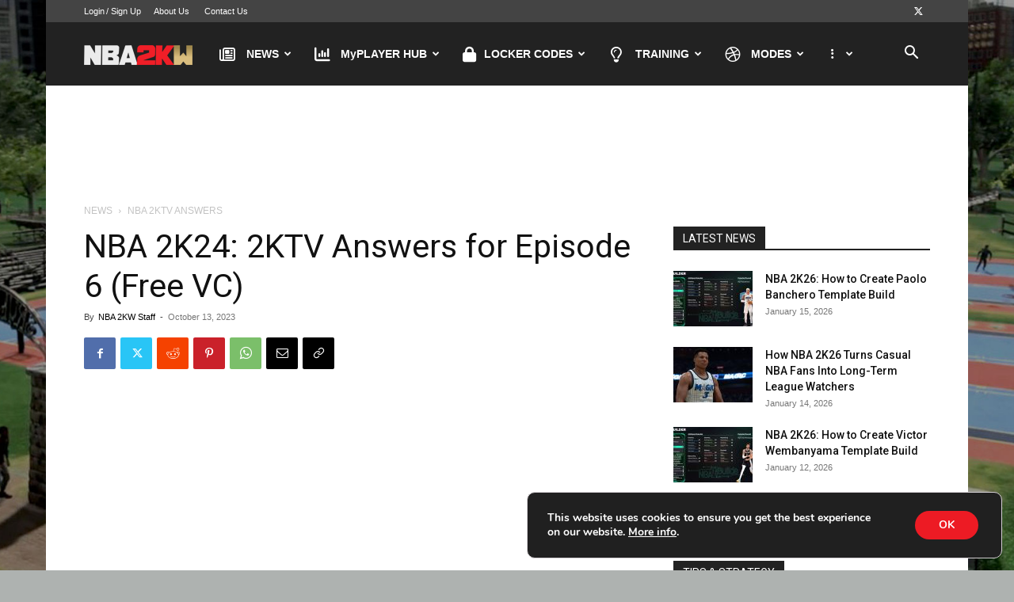

--- FILE ---
content_type: text/html; charset=UTF-8
request_url: https://nba2kw.com/nba-2k24-2ktv-answers-for-episode-6-free-vc
body_size: 102669
content:
<!doctype html >
<!--[if IE 8]>    <html class="ie8" lang="en"> <![endif]-->
<!--[if IE 9]>    <html class="ie9" lang="en"> <![endif]-->
<!--[if gt IE 8]><!--> <html lang="en-US"> <!--<![endif]-->
<head>
    <meta charset="UTF-8" />
    <meta name="viewport" content="width=device-width, initial-scale=1.0">
    <meta name="description" content="NBA 2K25 News, Tips, Locker Codes, Builds, 2K Ratings, Community, & Much More. Get W's!">
    <meta name="p:domain_verify" content="4c21fd1b6c41f905a0bf1b5cefc73043"/>
    <meta name="keywords" content="NBA 2KW, NBA 2K25, 2K25, NBA 2K, NBA 2K25 Locker Codes, NBA 2K25 Best Builds, NBA 2K25 Best Jumpshots, NBA 2K25 Badges, NBA 2K25 News, NBA 2K25 Community, NBA 2K25 MyCAREER" />
    <title>NBA 2K24: 2KTV Answers for Episode 6 (Free VC) | NBA 2KW</title>
    <link rel="pingback" href="https://nba2kw.com/xmlrpc.php" />
	<meta property="og:image" content="https://nba2kw.com/wp-content/uploads/2023/10/nba-2k24-2ktv-answers-for-episod-4-1024x576.jpg" />
    <meta name='robots' content='max-image-preview:large' />
<link rel="icon" type="image/png" href="https://nba2kw.com/wp-content/uploads/2016/09/nba2kw-favicon-1.ico"><link rel='dns-prefetch' href='//pagead2.googlesyndication.com' />
<link rel="alternate" type="application/rss+xml" title="NBA 2KW &raquo; Feed" href="https://nba2kw.com/feed" />
<link rel="alternate" type="application/rss+xml" title="NBA 2KW &raquo; Comments Feed" href="https://nba2kw.com/comments/feed" />
<link rel="alternate" type="application/rss+xml" title="NBA 2KW &raquo; NBA 2K24: 2KTV Answers for Episode 6 (Free VC) Comments Feed" href="https://nba2kw.com/nba-2k24-2ktv-answers-for-episode-6-free-vc/feed" />
<link rel="alternate" title="oEmbed (JSON)" type="application/json+oembed" href="https://nba2kw.com/wp-json/oembed/1.0/embed?url=https%3A%2F%2Fnba2kw.com%2Fnba-2k24-2ktv-answers-for-episode-6-free-vc" />
<link rel="alternate" title="oEmbed (XML)" type="text/xml+oembed" href="https://nba2kw.com/wp-json/oembed/1.0/embed?url=https%3A%2F%2Fnba2kw.com%2Fnba-2k24-2ktv-answers-for-episode-6-free-vc&#038;format=xml" />
<style id='wp-img-auto-sizes-contain-inline-css' type='text/css'>
img:is([sizes=auto i],[sizes^="auto," i]){contain-intrinsic-size:3000px 1500px}
/*# sourceURL=wp-img-auto-sizes-contain-inline-css */
</style>
<link rel='stylesheet' id='cm-peepso-addon-style-css' href='https://nba2kw.com/wp-content/plugins/cm-peepso-addon/assets/css/cm-peepso-addon.css' type='text/css' media='all' />
<link rel='stylesheet' id='wp-block-library-css' href='https://nba2kw.com/wp-includes/css/dist/block-library/style.min.css' type='text/css' media='all' />
<style id='global-styles-inline-css' type='text/css'>
:root{--wp--preset--aspect-ratio--square: 1;--wp--preset--aspect-ratio--4-3: 4/3;--wp--preset--aspect-ratio--3-4: 3/4;--wp--preset--aspect-ratio--3-2: 3/2;--wp--preset--aspect-ratio--2-3: 2/3;--wp--preset--aspect-ratio--16-9: 16/9;--wp--preset--aspect-ratio--9-16: 9/16;--wp--preset--color--black: #000000;--wp--preset--color--cyan-bluish-gray: #abb8c3;--wp--preset--color--white: #ffffff;--wp--preset--color--pale-pink: #f78da7;--wp--preset--color--vivid-red: #cf2e2e;--wp--preset--color--luminous-vivid-orange: #ff6900;--wp--preset--color--luminous-vivid-amber: #fcb900;--wp--preset--color--light-green-cyan: #7bdcb5;--wp--preset--color--vivid-green-cyan: #00d084;--wp--preset--color--pale-cyan-blue: #8ed1fc;--wp--preset--color--vivid-cyan-blue: #0693e3;--wp--preset--color--vivid-purple: #9b51e0;--wp--preset--gradient--vivid-cyan-blue-to-vivid-purple: linear-gradient(135deg,rgb(6,147,227) 0%,rgb(155,81,224) 100%);--wp--preset--gradient--light-green-cyan-to-vivid-green-cyan: linear-gradient(135deg,rgb(122,220,180) 0%,rgb(0,208,130) 100%);--wp--preset--gradient--luminous-vivid-amber-to-luminous-vivid-orange: linear-gradient(135deg,rgb(252,185,0) 0%,rgb(255,105,0) 100%);--wp--preset--gradient--luminous-vivid-orange-to-vivid-red: linear-gradient(135deg,rgb(255,105,0) 0%,rgb(207,46,46) 100%);--wp--preset--gradient--very-light-gray-to-cyan-bluish-gray: linear-gradient(135deg,rgb(238,238,238) 0%,rgb(169,184,195) 100%);--wp--preset--gradient--cool-to-warm-spectrum: linear-gradient(135deg,rgb(74,234,220) 0%,rgb(151,120,209) 20%,rgb(207,42,186) 40%,rgb(238,44,130) 60%,rgb(251,105,98) 80%,rgb(254,248,76) 100%);--wp--preset--gradient--blush-light-purple: linear-gradient(135deg,rgb(255,206,236) 0%,rgb(152,150,240) 100%);--wp--preset--gradient--blush-bordeaux: linear-gradient(135deg,rgb(254,205,165) 0%,rgb(254,45,45) 50%,rgb(107,0,62) 100%);--wp--preset--gradient--luminous-dusk: linear-gradient(135deg,rgb(255,203,112) 0%,rgb(199,81,192) 50%,rgb(65,88,208) 100%);--wp--preset--gradient--pale-ocean: linear-gradient(135deg,rgb(255,245,203) 0%,rgb(182,227,212) 50%,rgb(51,167,181) 100%);--wp--preset--gradient--electric-grass: linear-gradient(135deg,rgb(202,248,128) 0%,rgb(113,206,126) 100%);--wp--preset--gradient--midnight: linear-gradient(135deg,rgb(2,3,129) 0%,rgb(40,116,252) 100%);--wp--preset--font-size--small: 11px;--wp--preset--font-size--medium: 20px;--wp--preset--font-size--large: 32px;--wp--preset--font-size--x-large: 42px;--wp--preset--font-size--regular: 15px;--wp--preset--font-size--larger: 50px;--wp--preset--spacing--20: 0.44rem;--wp--preset--spacing--30: 0.67rem;--wp--preset--spacing--40: 1rem;--wp--preset--spacing--50: 1.5rem;--wp--preset--spacing--60: 2.25rem;--wp--preset--spacing--70: 3.38rem;--wp--preset--spacing--80: 5.06rem;--wp--preset--shadow--natural: 6px 6px 9px rgba(0, 0, 0, 0.2);--wp--preset--shadow--deep: 12px 12px 50px rgba(0, 0, 0, 0.4);--wp--preset--shadow--sharp: 6px 6px 0px rgba(0, 0, 0, 0.2);--wp--preset--shadow--outlined: 6px 6px 0px -3px rgb(255, 255, 255), 6px 6px rgb(0, 0, 0);--wp--preset--shadow--crisp: 6px 6px 0px rgb(0, 0, 0);}:where(.is-layout-flex){gap: 0.5em;}:where(.is-layout-grid){gap: 0.5em;}body .is-layout-flex{display: flex;}.is-layout-flex{flex-wrap: wrap;align-items: center;}.is-layout-flex > :is(*, div){margin: 0;}body .is-layout-grid{display: grid;}.is-layout-grid > :is(*, div){margin: 0;}:where(.wp-block-columns.is-layout-flex){gap: 2em;}:where(.wp-block-columns.is-layout-grid){gap: 2em;}:where(.wp-block-post-template.is-layout-flex){gap: 1.25em;}:where(.wp-block-post-template.is-layout-grid){gap: 1.25em;}.has-black-color{color: var(--wp--preset--color--black) !important;}.has-cyan-bluish-gray-color{color: var(--wp--preset--color--cyan-bluish-gray) !important;}.has-white-color{color: var(--wp--preset--color--white) !important;}.has-pale-pink-color{color: var(--wp--preset--color--pale-pink) !important;}.has-vivid-red-color{color: var(--wp--preset--color--vivid-red) !important;}.has-luminous-vivid-orange-color{color: var(--wp--preset--color--luminous-vivid-orange) !important;}.has-luminous-vivid-amber-color{color: var(--wp--preset--color--luminous-vivid-amber) !important;}.has-light-green-cyan-color{color: var(--wp--preset--color--light-green-cyan) !important;}.has-vivid-green-cyan-color{color: var(--wp--preset--color--vivid-green-cyan) !important;}.has-pale-cyan-blue-color{color: var(--wp--preset--color--pale-cyan-blue) !important;}.has-vivid-cyan-blue-color{color: var(--wp--preset--color--vivid-cyan-blue) !important;}.has-vivid-purple-color{color: var(--wp--preset--color--vivid-purple) !important;}.has-black-background-color{background-color: var(--wp--preset--color--black) !important;}.has-cyan-bluish-gray-background-color{background-color: var(--wp--preset--color--cyan-bluish-gray) !important;}.has-white-background-color{background-color: var(--wp--preset--color--white) !important;}.has-pale-pink-background-color{background-color: var(--wp--preset--color--pale-pink) !important;}.has-vivid-red-background-color{background-color: var(--wp--preset--color--vivid-red) !important;}.has-luminous-vivid-orange-background-color{background-color: var(--wp--preset--color--luminous-vivid-orange) !important;}.has-luminous-vivid-amber-background-color{background-color: var(--wp--preset--color--luminous-vivid-amber) !important;}.has-light-green-cyan-background-color{background-color: var(--wp--preset--color--light-green-cyan) !important;}.has-vivid-green-cyan-background-color{background-color: var(--wp--preset--color--vivid-green-cyan) !important;}.has-pale-cyan-blue-background-color{background-color: var(--wp--preset--color--pale-cyan-blue) !important;}.has-vivid-cyan-blue-background-color{background-color: var(--wp--preset--color--vivid-cyan-blue) !important;}.has-vivid-purple-background-color{background-color: var(--wp--preset--color--vivid-purple) !important;}.has-black-border-color{border-color: var(--wp--preset--color--black) !important;}.has-cyan-bluish-gray-border-color{border-color: var(--wp--preset--color--cyan-bluish-gray) !important;}.has-white-border-color{border-color: var(--wp--preset--color--white) !important;}.has-pale-pink-border-color{border-color: var(--wp--preset--color--pale-pink) !important;}.has-vivid-red-border-color{border-color: var(--wp--preset--color--vivid-red) !important;}.has-luminous-vivid-orange-border-color{border-color: var(--wp--preset--color--luminous-vivid-orange) !important;}.has-luminous-vivid-amber-border-color{border-color: var(--wp--preset--color--luminous-vivid-amber) !important;}.has-light-green-cyan-border-color{border-color: var(--wp--preset--color--light-green-cyan) !important;}.has-vivid-green-cyan-border-color{border-color: var(--wp--preset--color--vivid-green-cyan) !important;}.has-pale-cyan-blue-border-color{border-color: var(--wp--preset--color--pale-cyan-blue) !important;}.has-vivid-cyan-blue-border-color{border-color: var(--wp--preset--color--vivid-cyan-blue) !important;}.has-vivid-purple-border-color{border-color: var(--wp--preset--color--vivid-purple) !important;}.has-vivid-cyan-blue-to-vivid-purple-gradient-background{background: var(--wp--preset--gradient--vivid-cyan-blue-to-vivid-purple) !important;}.has-light-green-cyan-to-vivid-green-cyan-gradient-background{background: var(--wp--preset--gradient--light-green-cyan-to-vivid-green-cyan) !important;}.has-luminous-vivid-amber-to-luminous-vivid-orange-gradient-background{background: var(--wp--preset--gradient--luminous-vivid-amber-to-luminous-vivid-orange) !important;}.has-luminous-vivid-orange-to-vivid-red-gradient-background{background: var(--wp--preset--gradient--luminous-vivid-orange-to-vivid-red) !important;}.has-very-light-gray-to-cyan-bluish-gray-gradient-background{background: var(--wp--preset--gradient--very-light-gray-to-cyan-bluish-gray) !important;}.has-cool-to-warm-spectrum-gradient-background{background: var(--wp--preset--gradient--cool-to-warm-spectrum) !important;}.has-blush-light-purple-gradient-background{background: var(--wp--preset--gradient--blush-light-purple) !important;}.has-blush-bordeaux-gradient-background{background: var(--wp--preset--gradient--blush-bordeaux) !important;}.has-luminous-dusk-gradient-background{background: var(--wp--preset--gradient--luminous-dusk) !important;}.has-pale-ocean-gradient-background{background: var(--wp--preset--gradient--pale-ocean) !important;}.has-electric-grass-gradient-background{background: var(--wp--preset--gradient--electric-grass) !important;}.has-midnight-gradient-background{background: var(--wp--preset--gradient--midnight) !important;}.has-small-font-size{font-size: var(--wp--preset--font-size--small) !important;}.has-medium-font-size{font-size: var(--wp--preset--font-size--medium) !important;}.has-large-font-size{font-size: var(--wp--preset--font-size--large) !important;}.has-x-large-font-size{font-size: var(--wp--preset--font-size--x-large) !important;}
/*# sourceURL=global-styles-inline-css */
</style>

<style id='classic-theme-styles-inline-css' type='text/css'>
/*! This file is auto-generated */
.wp-block-button__link{color:#fff;background-color:#32373c;border-radius:9999px;box-shadow:none;text-decoration:none;padding:calc(.667em + 2px) calc(1.333em + 2px);font-size:1.125em}.wp-block-file__button{background:#32373c;color:#fff;text-decoration:none}
/*# sourceURL=/wp-includes/css/classic-themes.min.css */
</style>
<link rel='stylesheet' id='peepso-css' href='https://nba2kw.com/wp-content/plugins/peepso/templates/css/template.css' type='text/css' media='all' />
<link rel='stylesheet' id='peepso-icons-new-css' href='https://nba2kw.com/wp-content/plugins/peepso/assets/css/icons.css' type='text/css' media='all' />
<link rel='stylesheet' id='peepso-backend-css' href='https://nba2kw.com/wp-content/plugins/peepso/assets/css/backend.css' type='text/css' media='all' />
<link rel='stylesheet' id='peepso-new-css' href='https://nba2kw.com/wp-content/plugins/peepso/assets/css/frontend-comp.css' type='text/css' media='all' />
<style id='peepso-new-inline-css' type='text/css'>

            @media screen and (min-width: 980px) {
                .ps-navbar__menu-item {
                    position: relative;
                }
            }
            html[dir=rtl] .ps-notif__box {
                left: 0;
                right: auto;
            }
        
/*# sourceURL=peepso-new-inline-css */
</style>
<link rel='stylesheet' id='peepsoreactions-dynamic-css' href='https://nba2kw.com/wp-content/peepso/plugins/foundation/reactions-1711643256.css' type='text/css' media='all' />
<link rel='stylesheet' id='peepso-blogposts-dynamic-css' href='https://nba2kw.com/wp-content/peepso/plugins/foundation/blogposts-1725492336.css' type='text/css' media='all' />
<link rel='stylesheet' id='peepso-markdown-css' href='https://nba2kw.com/wp-content/plugins/peepso/assets/css/markdown/markdown.css' type='text/css' media='all' />
<link rel='stylesheet' id='gn-frontend-gnfollow-style-css' href='https://nba2kw.com/wp-content/plugins/gn-publisher/assets/css/gn-frontend-gnfollow.min.css' type='text/css' media='all' />
<style id='ez-toc-style-inline-css' type='text/css'>
#ez-toc-container{background:#f9f9f9;border:1px solid #aaa;border-radius:4px;-webkit-box-shadow:0 1px 1px rgba(0,0,0,.05);box-shadow:0 1px 1px rgba(0,0,0,.05);display:table;margin-bottom:1em;padding:10px 20px 10px 10px;position:relative;width:auto}div.ez-toc-widget-container{padding:0;position:relative}#ez-toc-container.ez-toc-light-blue{background:#edf6ff}#ez-toc-container.ez-toc-white{background:#fff}#ez-toc-container.ez-toc-black{background:#000}#ez-toc-container.ez-toc-transparent{background:none transparent}div.ez-toc-widget-container ul{display:block}div.ez-toc-widget-container li{border:none;padding:0}div.ez-toc-widget-container ul.ez-toc-list{padding:10px}#ez-toc-container ul ul,.ez-toc div.ez-toc-widget-container ul ul{margin-left:1.5em}#ez-toc-container li,#ez-toc-container ul{margin:0;padding:0}#ez-toc-container li,#ez-toc-container ul,#ez-toc-container ul li,div.ez-toc-widget-container,div.ez-toc-widget-container li{background:none;list-style:none none;line-height:1.6;margin:0;overflow:hidden;z-index:1}#ez-toc-container .ez-toc-title{text-align:left;line-height:1.45;margin:0;padding:0}.ez-toc-title-container{display:table;width:100%}.ez-toc-title,.ez-toc-title-toggle{display:inline;text-align:left;vertical-align:middle}#ez-toc-container.ez-toc-black p.ez-toc-title{color:#fff}#ez-toc-container div.ez-toc-title-container+ul.ez-toc-list{margin-top:1em}.ez-toc-wrap-left{margin:0 auto 1em 0!important}.ez-toc-wrap-left-text{float:left}.ez-toc-wrap-right{margin:0 0 1em auto!important}.ez-toc-wrap-right-text{float:right}#ez-toc-container a{color:#444;box-shadow:none;text-decoration:none;text-shadow:none;display:inline-flex;align-items:stretch;flex-wrap:nowrap}#ez-toc-container a:visited{color:#9f9f9f}#ez-toc-container a:hover{text-decoration:underline}#ez-toc-container.ez-toc-black a,#ez-toc-container.ez-toc-black a:visited{color:#fff}#ez-toc-container a.ez-toc-toggle{display:flex;align-items:center}.ez-toc-widget-container ul.ez-toc-list li:before{content:" ";position:absolute;left:0;right:0;height:30px;line-height:30px;z-index:-1}.ez-toc-widget-container ul.ez-toc-list li.active{background-color:#ededed}.ez-toc-widget-container li.active>a{font-weight:900}.ez-toc-btn{display:inline-block;padding:6px 12px;margin-bottom:0;font-size:14px;font-weight:400;line-height:1.428571429;text-align:center;white-space:nowrap;vertical-align:middle;cursor:pointer;background-image:none;border:1px solid transparent;border-radius:4px;-webkit-user-select:none;-moz-user-select:none;-ms-user-select:none;-o-user-select:none;user-select:none}.ez-toc-btn:focus{outline:thin dotted #333;outline:5px auto -webkit-focus-ring-color;outline-offset:-2px}.ez-toc-btn:focus,.ez-toc-btn:hover{color:#333;text-decoration:none}.ez-toc-btn.active,.ez-toc-btn:active{background-image:none;outline:0;-webkit-box-shadow:inset 0 3px 5px rgba(0,0,0,.125);box-shadow:inset 0 3px 5px rgba(0,0,0,.125)}.ez-toc-btn-default{color:#333;background-color:#fff}.ez-toc-btn-default.active,.ez-toc-btn-default:active,.ez-toc-btn-default:focus,.ez-toc-btn-default:hover{color:#333;background-color:#ebebeb;border-color:#adadad}.ez-toc-btn-default.active,.ez-toc-btn-default:active{background-image:none}.ez-toc-btn-sm,.ez-toc-btn-xs{padding:5px 10px;font-size:12px;line-height:1.5;border-radius:3px}.ez-toc-btn-xs{padding:1px 5px}.ez-toc-btn-default{text-shadow:0 -1px 0 rgba(0,0,0,.2);-webkit-box-shadow:inset 0 1px 0 hsla(0,0%,100%,.15),0 1px 1px rgba(0,0,0,.075);box-shadow:inset 0 1px 0 hsla(0,0%,100%,.15),0 1px 1px rgba(0,0,0,.075)}.ez-toc-btn-default:active{-webkit-box-shadow:inset 0 3px 5px rgba(0,0,0,.125);box-shadow:inset 0 3px 5px rgba(0,0,0,.125)}.btn.active,.ez-toc-btn:active{background-image:none}.ez-toc-btn-default{text-shadow:0 1px 0 #fff;background-image:-webkit-gradient(linear,left 0,left 100%,from(#fff),to(#e0e0e0));background-image:-webkit-linear-gradient(top,#fff,#e0e0e0);background-image:-moz-linear-gradient(top,#fff 0,#e0e0e0 100%);background-image:linear-gradient(180deg,#fff 0,#e0e0e0);background-repeat:repeat-x;border-color:#ccc;filter:progid:DXImageTransform.Microsoft.gradient(startColorstr="#ffffffff",endColorstr="#ffe0e0e0",GradientType=0);filter:progid:DXImageTransform.Microsoft.gradient(enabled=false)}.ez-toc-btn-default:focus,.ez-toc-btn-default:hover{background-color:#e0e0e0;background-position:0 -15px}.ez-toc-btn-default.active,.ez-toc-btn-default:active{background-color:#e0e0e0;border-color:#dbdbdb}.ez-toc-pull-right{float:right!important;margin-left:10px}#ez-toc-container label.cssicon,#ez-toc-widget-container label.cssicon{height:30px}.ez-toc-glyphicon{position:relative;top:1px;display:inline-block;font-family:Glyphicons Halflings;-webkit-font-smoothing:antialiased;font-style:normal;font-weight:400;line-height:1;-moz-osx-font-smoothing:grayscale}.ez-toc-glyphicon:empty{width:1em}.ez-toc-toggle i.ez-toc-glyphicon{font-size:16px;margin-left:2px}#ez-toc-container input{position:absolute;left:-999em}#ez-toc-container input[type=checkbox]:checked+nav,#ez-toc-widget-container input[type=checkbox]:checked+nav{opacity:0;max-height:0;border:none;display:none}#ez-toc-container label{position:relative;cursor:pointer;display:initial}#ez-toc-container .ez-toc-js-icon-con{display:initial}#ez-toc-container .ez-toc-js-icon-con,#ez-toc-container .ez-toc-toggle label{float:right;position:relative;font-size:16px;padding:0;border:1px solid #999191;border-radius:5px;cursor:pointer;left:10px;width:35px}div#ez-toc-container .ez-toc-title{display:initial}.ez-toc-wrap-center{margin:0 auto 1em!important}#ez-toc-container a.ez-toc-toggle{color:#444;background:inherit;border:inherit}.ez-toc-toggle #item{position:absolute;left:-999em}label.cssicon .ez-toc-glyphicon:empty{font-size:16px;margin-left:2px}label.cssiconcheckbox{display:none}.ez-toc-widget-container ul li a{padding-left:10px;display:inline-flex;align-items:stretch;flex-wrap:nowrap}.ez-toc-widget-container ul.ez-toc-list li{height:auto!important}.ez-toc-cssicon{float:right;position:relative;font-size:16px;padding:0;border:1px solid #999191;border-radius:5px;cursor:pointer;left:10px;width:35px}.ez-toc-icon-toggle-span{display:flex;align-items:center;width:35px;height:30px;justify-content:center;direction:ltr}#ez-toc-container .eztoc-toggle-hide-by-default{display:none}.eztoc_no_heading_found{background-color:#ff0;padding-left:10px}.eztoc-hide{display:none}.term-description .ez-toc-title-container p:nth-child(2){width:50px;float:right;margin:0}.ez-toc-list.ez-toc-columns-2{column-count:2;column-gap:20px;column-fill:balance}.ez-toc-list.ez-toc-columns-2>li{display:block;break-inside:avoid;margin-bottom:8px;page-break-inside:avoid}.ez-toc-list.ez-toc-columns-3{column-count:3;column-gap:20px;column-fill:balance}.ez-toc-list.ez-toc-columns-3>li{display:block;break-inside:avoid;margin-bottom:8px;page-break-inside:avoid}.ez-toc-list.ez-toc-columns-4{column-count:4;column-gap:20px;column-fill:balance}.ez-toc-list.ez-toc-columns-4>li{display:block;break-inside:avoid;margin-bottom:8px;page-break-inside:avoid}.ez-toc-list.ez-toc-columns-optimized{column-fill:balance;orphans:2;widows:2}.ez-toc-list.ez-toc-columns-optimized>li{display:block;break-inside:avoid;page-break-inside:avoid}@media (max-width:768px){.ez-toc-list.ez-toc-columns-2,.ez-toc-list.ez-toc-columns-3,.ez-toc-list.ez-toc-columns-4{column-count:1;column-gap:0}}@media (max-width:1024px) and (min-width:769px){.ez-toc-list.ez-toc-columns-3,.ez-toc-list.ez-toc-columns-4{column-count:2}}.ez-toc-container-direction {direction: ltr;}.ez-toc-counter ul {direction: ltr;counter-reset: item ;}.ez-toc-counter nav ul li a::before {content: counter(item, numeric) '. ';margin-right: .2em; counter-increment: item;flex-grow: 0;flex-shrink: 0;float: left; }.ez-toc-widget-direction {direction: ltr;}.ez-toc-widget-container ul {direction: ltr;counter-reset: item ;}.ez-toc-widget-container nav ul li a::before {content: counter(item, numeric) '. ';margin-right: .2em; counter-increment: item;flex-grow: 0;flex-shrink: 0;float: left; }div#ez-toc-container .ez-toc-title {font-size: 120%;}div#ez-toc-container .ez-toc-title {font-weight: 500;}div#ez-toc-container ul li , div#ez-toc-container ul li a {font-size: 95%;}div#ez-toc-container ul li , div#ez-toc-container ul li a {font-weight: 500;}div#ez-toc-container nav ul ul li {font-size: 90%;}.ez-toc-box-title {font-weight: bold; margin-bottom: 10px; text-align: center; text-transform: uppercase; letter-spacing: 1px; color: #666; padding-bottom: 5px;position:absolute;top:-4%;left:5%;background-color: inherit;transition: top 0.3s ease;}.ez-toc-box-title.toc-closed {top:-25%;}
/*# sourceURL=ez-toc-style-inline-css */
</style>
<link rel='stylesheet' id='td-plugin-multi-purpose-css' href='https://nba2kw.com/wp-content/plugins/td-composer/td-multi-purpose/style.css' type='text/css' media='all' />
<link rel='stylesheet' id='peepso-moods-css' href='https://nba2kw.com/wp-content/plugins/peepso/assets/css/moods.css' type='text/css' media='all' />
<link rel='stylesheet' id='peepso-giphy-css' href='https://nba2kw.com/wp-content/plugins/peepso/assets/css/giphy.css' type='text/css' media='all' />
<link rel='stylesheet' id='peepso-jquery-ui-css' href='https://nba2kw.com/wp-content/plugins/peepso/assets/css/jquery-ui.min.css' type='text/css' media='all' />
<link rel='stylesheet' id='peepso-datepicker-css' href='https://nba2kw.com/wp-content/plugins/peepso/assets/css/datepicker.css' type='text/css' media='all' />
<link rel='stylesheet' id='tablepress-default-css' href='https://nba2kw.com/wp-content/tablepress-combined.min.css' type='text/css' media='all' />
<link rel='stylesheet' id='chld_thm_cfg_parent-css' href='https://nba2kw.com/wp-content/themes/Newspaper/style.css' type='text/css' media='all' />
<link rel='stylesheet' id='td-theme-css' href='https://nba2kw.com/wp-content/themes/Newspaper-child/style.css' type='text/css' media='all' />
<style id='td-theme-inline-css' type='text/css'>@media (max-width:767px){.td-header-desktop-wrap{display:none}}@media (min-width:767px){.td-header-mobile-wrap{display:none}}</style>
<link rel='stylesheet' id='moove_gdpr_frontend-css' href='https://nba2kw.com/wp-content/plugins/gdpr-cookie-compliance/dist/styles/gdpr-main.css' type='text/css' media='all' />
<style id='moove_gdpr_frontend-inline-css' type='text/css'>
#moove_gdpr_cookie_modal,#moove_gdpr_cookie_info_bar,.gdpr_cookie_settings_shortcode_content{font-family:&#039;Nunito&#039;,sans-serif}#moove_gdpr_save_popup_settings_button{background-color:#373737;color:#fff}#moove_gdpr_save_popup_settings_button:hover{background-color:#000}#moove_gdpr_cookie_info_bar .moove-gdpr-info-bar-container .moove-gdpr-info-bar-content a.mgbutton,#moove_gdpr_cookie_info_bar .moove-gdpr-info-bar-container .moove-gdpr-info-bar-content button.mgbutton{background-color:#ed1b24}#moove_gdpr_cookie_modal .moove-gdpr-modal-content .moove-gdpr-modal-footer-content .moove-gdpr-button-holder a.mgbutton,#moove_gdpr_cookie_modal .moove-gdpr-modal-content .moove-gdpr-modal-footer-content .moove-gdpr-button-holder button.mgbutton,.gdpr_cookie_settings_shortcode_content .gdpr-shr-button.button-green{background-color:#ed1b24;border-color:#ed1b24}#moove_gdpr_cookie_modal .moove-gdpr-modal-content .moove-gdpr-modal-footer-content .moove-gdpr-button-holder a.mgbutton:hover,#moove_gdpr_cookie_modal .moove-gdpr-modal-content .moove-gdpr-modal-footer-content .moove-gdpr-button-holder button.mgbutton:hover,.gdpr_cookie_settings_shortcode_content .gdpr-shr-button.button-green:hover{background-color:#fff;color:#ed1b24}#moove_gdpr_cookie_modal .moove-gdpr-modal-content .moove-gdpr-modal-close i,#moove_gdpr_cookie_modal .moove-gdpr-modal-content .moove-gdpr-modal-close span.gdpr-icon{background-color:#ed1b24;border:1px solid #ed1b24}#moove_gdpr_cookie_info_bar span.moove-gdpr-infobar-allow-all.focus-g,#moove_gdpr_cookie_info_bar span.moove-gdpr-infobar-allow-all:focus,#moove_gdpr_cookie_info_bar button.moove-gdpr-infobar-allow-all.focus-g,#moove_gdpr_cookie_info_bar button.moove-gdpr-infobar-allow-all:focus,#moove_gdpr_cookie_info_bar span.moove-gdpr-infobar-reject-btn.focus-g,#moove_gdpr_cookie_info_bar span.moove-gdpr-infobar-reject-btn:focus,#moove_gdpr_cookie_info_bar button.moove-gdpr-infobar-reject-btn.focus-g,#moove_gdpr_cookie_info_bar button.moove-gdpr-infobar-reject-btn:focus,#moove_gdpr_cookie_info_bar span.change-settings-button.focus-g,#moove_gdpr_cookie_info_bar span.change-settings-button:focus,#moove_gdpr_cookie_info_bar button.change-settings-button.focus-g,#moove_gdpr_cookie_info_bar button.change-settings-button:focus{-webkit-box-shadow:0 0 1px 3px #ed1b24;-moz-box-shadow:0 0 1px 3px #ed1b24;box-shadow:0 0 1px 3px #ed1b24}#moove_gdpr_cookie_modal .moove-gdpr-modal-content .moove-gdpr-modal-close i:hover,#moove_gdpr_cookie_modal .moove-gdpr-modal-content .moove-gdpr-modal-close span.gdpr-icon:hover,#moove_gdpr_cookie_info_bar span[data-href]>u.change-settings-button{color:#ed1b24}#moove_gdpr_cookie_modal .moove-gdpr-modal-content .moove-gdpr-modal-left-content #moove-gdpr-menu li.menu-item-selected a span.gdpr-icon,#moove_gdpr_cookie_modal .moove-gdpr-modal-content .moove-gdpr-modal-left-content #moove-gdpr-menu li.menu-item-selected button span.gdpr-icon{color:inherit}#moove_gdpr_cookie_modal .moove-gdpr-modal-content .moove-gdpr-modal-left-content #moove-gdpr-menu li a span.gdpr-icon,#moove_gdpr_cookie_modal .moove-gdpr-modal-content .moove-gdpr-modal-left-content #moove-gdpr-menu li button span.gdpr-icon{color:inherit}#moove_gdpr_cookie_modal .gdpr-acc-link{line-height:0;font-size:0;color:transparent;position:absolute}#moove_gdpr_cookie_modal .moove-gdpr-modal-content .moove-gdpr-modal-close:hover i,#moove_gdpr_cookie_modal .moove-gdpr-modal-content .moove-gdpr-modal-left-content #moove-gdpr-menu li a,#moove_gdpr_cookie_modal .moove-gdpr-modal-content .moove-gdpr-modal-left-content #moove-gdpr-menu li button,#moove_gdpr_cookie_modal .moove-gdpr-modal-content .moove-gdpr-modal-left-content #moove-gdpr-menu li button i,#moove_gdpr_cookie_modal .moove-gdpr-modal-content .moove-gdpr-modal-left-content #moove-gdpr-menu li a i,#moove_gdpr_cookie_modal .moove-gdpr-modal-content .moove-gdpr-tab-main .moove-gdpr-tab-main-content a:hover,#moove_gdpr_cookie_info_bar.moove-gdpr-dark-scheme .moove-gdpr-info-bar-container .moove-gdpr-info-bar-content a.mgbutton:hover,#moove_gdpr_cookie_info_bar.moove-gdpr-dark-scheme .moove-gdpr-info-bar-container .moove-gdpr-info-bar-content button.mgbutton:hover,#moove_gdpr_cookie_info_bar.moove-gdpr-dark-scheme .moove-gdpr-info-bar-container .moove-gdpr-info-bar-content a:hover,#moove_gdpr_cookie_info_bar.moove-gdpr-dark-scheme .moove-gdpr-info-bar-container .moove-gdpr-info-bar-content button:hover,#moove_gdpr_cookie_info_bar.moove-gdpr-dark-scheme .moove-gdpr-info-bar-container .moove-gdpr-info-bar-content span.change-settings-button:hover,#moove_gdpr_cookie_info_bar.moove-gdpr-dark-scheme .moove-gdpr-info-bar-container .moove-gdpr-info-bar-content button.change-settings-button:hover,#moove_gdpr_cookie_info_bar.moove-gdpr-dark-scheme .moove-gdpr-info-bar-container .moove-gdpr-info-bar-content u.change-settings-button:hover,#moove_gdpr_cookie_info_bar span[data-href]>u.change-settings-button,#moove_gdpr_cookie_info_bar.moove-gdpr-dark-scheme .moove-gdpr-info-bar-container .moove-gdpr-info-bar-content a.mgbutton.focus-g,#moove_gdpr_cookie_info_bar.moove-gdpr-dark-scheme .moove-gdpr-info-bar-container .moove-gdpr-info-bar-content button.mgbutton.focus-g,#moove_gdpr_cookie_info_bar.moove-gdpr-dark-scheme .moove-gdpr-info-bar-container .moove-gdpr-info-bar-content a.focus-g,#moove_gdpr_cookie_info_bar.moove-gdpr-dark-scheme .moove-gdpr-info-bar-container .moove-gdpr-info-bar-content button.focus-g,#moove_gdpr_cookie_info_bar.moove-gdpr-dark-scheme .moove-gdpr-info-bar-container .moove-gdpr-info-bar-content a.mgbutton:focus,#moove_gdpr_cookie_info_bar.moove-gdpr-dark-scheme .moove-gdpr-info-bar-container .moove-gdpr-info-bar-content button.mgbutton:focus,#moove_gdpr_cookie_info_bar.moove-gdpr-dark-scheme .moove-gdpr-info-bar-container .moove-gdpr-info-bar-content a:focus,#moove_gdpr_cookie_info_bar.moove-gdpr-dark-scheme .moove-gdpr-info-bar-container .moove-gdpr-info-bar-content button:focus,#moove_gdpr_cookie_info_bar.moove-gdpr-dark-scheme .moove-gdpr-info-bar-container .moove-gdpr-info-bar-content span.change-settings-button.focus-g,span.change-settings-button:focus,button.change-settings-button.focus-g,button.change-settings-button:focus,#moove_gdpr_cookie_info_bar.moove-gdpr-dark-scheme .moove-gdpr-info-bar-container .moove-gdpr-info-bar-content u.change-settings-button.focus-g,#moove_gdpr_cookie_info_bar.moove-gdpr-dark-scheme .moove-gdpr-info-bar-container .moove-gdpr-info-bar-content u.change-settings-button:focus{color:#ed1b24}#moove_gdpr_cookie_modal .moove-gdpr-branding.focus-g span,#moove_gdpr_cookie_modal .moove-gdpr-modal-content .moove-gdpr-tab-main a.focus-g,#moove_gdpr_cookie_modal .moove-gdpr-modal-content .moove-gdpr-tab-main .gdpr-cd-details-toggle.focus-g{color:#ed1b24}#moove_gdpr_cookie_modal.gdpr_lightbox-hide{display:none}
/*# sourceURL=moove_gdpr_frontend-inline-css */
</style>
<link rel='stylesheet' id='js_composer_front-css' href='https://nba2kw.com/wp-content/plugins/js_composer/assets/css/js_composer.min.css' type='text/css' media='all' />
<link rel='stylesheet' id='td-legacy-framework-front-style-css' href='https://nba2kw.com/wp-content/plugins/td-composer/legacy/Newspaper/assets/css/td_legacy_main.css' type='text/css' media='all' />
<link rel='stylesheet' id='td-standard-pack-framework-front-style-css' href='https://nba2kw.com/wp-content/plugins/td-standard-pack/Newspaper/assets/css/td_standard_pack_main.css' type='text/css' media='all' />
<link rel='stylesheet' id='td-theme-demo-style-css' href='https://nba2kw.com/wp-content/plugins/td-composer/legacy/Newspaper/includes/demos/sport/demo_style.css' type='text/css' media='all' />
<link rel='stylesheet' id='tdb_style_cloud_templates_front-css' href='https://nba2kw.com/wp-content/plugins/td-cloud-library/assets/css/tdb_main.css' type='text/css' media='all' />
<script type="text/javascript" src="https://nba2kw.com/wp-includes/js/jquery/jquery.min.js" id="jquery-core-js"></script>
<script type="text/javascript" src="https://nba2kw.com/wp-includes/js/jquery/jquery-migrate.min.js" id="jquery-migrate-js"></script>
<script type="text/javascript" src="https://nba2kw.com/wp-includes/js/wp-embed.min.js" id="wp-embed-js" defer="defer" data-wp-strategy="defer"></script>
<script type="text/javascript" id="track-the-click-js-extra">
/* <![CDATA[ */
var ajax_var = {"nonce":"46451a5250"};
var ttc_data = {"proBeacon":""};
//# sourceURL=track-the-click-js-extra
/* ]]> */
</script>
<script type="text/javascript" src="https://nba2kw.com/wp-content/plugins/track-the-click/public/js/track-the-click-public.js" id="track-the-click-js" data-noptimize="true" data-no-optimize="1"></script>
<script type="text/javascript" id="track-the-click-js-after" data-noptimize="true" data-no-optimize="1">
/* <![CDATA[ */
function getHomeURL() {return "https://nba2kw.com";}
function getPostID() {return 62492;}
function showClickCounts() {return false;}

//# sourceURL=track-the-click-js-after
/* ]]> */
</script>
<script></script><link rel="https://api.w.org/" href="https://nba2kw.com/wp-json/" /><link rel="alternate" title="JSON" type="application/json" href="https://nba2kw.com/wp-json/wp/v2/posts/62492" /><link rel="canonical" href="https://nba2kw.com/nba-2k24-2ktv-answers-for-episode-6-free-vc" />

    <style>
.td_ul_login, .td-guest-wrap{
	visibility: hidden;
}
        @media (min-width: 768px) {

            

            .header-search-wrap .td-search-btns-wrap #menu-bar-profile-button {

                display: block !important;

            }

          

            .ps-navbar__notifications div.ps-avatar img {

                margin-bottom: 0;

                vertical-align: middle;

            }

            #menu-profile-button-navbar {

                display: none;

            }

        }

        @media (max-width: 767px) {

            .header-search-wrap .td-search-btns-wrap #menu-bar-profile-button {

                display: flex;

                padding: 10px 10px;

            }

            .header-search-wrap .td-search-btns-wrap #td-header-search-button-mob {

                /* display: none; */

            }

            .peepso .ps-navbar.js-toolbar {

                /* display: none; */

            }

            #fixed-bottom-menu .ps-notif__box {

                position: unset;

            }

            #fixed-bottom-menu .limb-search-content {

                max-height: 50vh;

                padding: 10px 20px;

                background-color: #fff;

            }

            #fixed-bottom-menu .limb-search-content div.ps-search__result.ps-js-result {

                overflow-y: auto;

                height: calc(50vh - 65px);

            }

        }

        .menu-profile-button-navbar-items a {

            display: block;

            padding: var(--PADD) var(--PADD--MD);

            color: var(--PS-COLOR--TEXT);

            border-top: 1px solid var(--DIVIDER--LIGHT);

            text-align: left;

        }

        #menu-profile-button-navbar {

            position: fixed;

            background-color: #fff;

            z-index: 101;

            width: 100%;

            overflow-y: auto;

            -webkit-overflow-scrolling: touch;

        }

    </style>

        <script>
        window.tdb_global_vars = {"wpRestUrl":"https:\/\/nba2kw.com\/wp-json\/","permalinkStructure":"\/%postname%"};
        window.tdb_p_autoload_vars = {"isAjax":false,"isAdminBarShowing":false,"autoloadStatus":"off","origPostEditUrl":null};
    </script>
    
    <style id="tdb-global-colors">:root{--accent-color:#fff}</style>

    
	<style type="text/css" media="all">

	/* CMA inline styles */
    .cma_sticky_background {
        background: #EEEEEE !important;
    }
        /* CMA Custom CSS */
    /* Hide 'Unanswered Questions' dropdown */

.cma-nav-question-type {display: none}

/*Sort Buttons */
.cma-questions-widget ul.cma-thread-orderby li a:hover, .cma-questions-widget ul.cma-thread-orderby li.cma-current-sort a
 {
background-color: #ed1b24 !important;
color: #FFF !important;
border-color: #ed1b24 !important;
}

/*Search Button */
.cma-nav-item.cma-thread-search button[type="submit"] {
background-color: #ed1b24 !important; 
}

/*Follow link*/
{
background-color: #ed1b24 !important;
}

/* Submit Button */
.cma-form-container input[type="submit"] {
background-color: #ed1b24 !important; 
/*width:100%; */
}


/* Thread - No Answers & with Answers */

.cma-thread-no-answers, .cma-thread-answers {
background: #ffffff !important;
border: 2px solid #e6e9ee !important;
}

/* Thread - Title */

.cma-thread-title a {
color: #ed1b24 !important; 
}

/* Thread - Summary to the Right */
.cma-thread-summary-right a {
color: #ed1b24 !important; 
}

/* Unanswered question description e.g. "Be first to answer!" */
.cma-thread-unanswered span {display: none}

/*Add Tags Button */
.cma-form-tags [type="button"] {
background-color: #ed1b24 !important; 
}

/*Ask Question on separate page Button */
.cma-question-button a {
background-color: #ed1b24 !important; 
border-radius: 5px !important;
}
.in_share_button {display: none}



/* Fixes for logged out user */

.cma-question-content .cma-controls a.cma-follow-link, .cma-question-content .cma-controls a.cma-unfollow-link, .cma-question-button a {
color: #FFF !important;
}


/* Hide 'favorite' */
cma-question-favorite-link {
display: none !important;
}

/*
@media (max-width: 767px) {
  .cma-questions-widget ul.cma-thread-orderby li a {
    padding: 0 15px !important;
    height: auto !important;
  }

.cma-questions-widget .cma-pagination > a:hover, .cma-questions-widget .cma-pagination > span {
    border-color: #ed1b24 !important;
    background: #ed1b24 !important;
    color: #fff !important;
}
</style>

<style type="text/css" id="filter-everything-inline-css">.wpc-orderby-select{width:100%}.wpc-filters-open-button-container{display:none}.wpc-debug-message{padding:16px;font-size:14px;border:1px dashed #ccc;margin-bottom:20px}.wpc-debug-title{visibility:hidden}.wpc-button-inner,.wpc-chip-content{display:flex;align-items:center}.wpc-icon-html-wrapper{position:relative;margin-right:10px;top:2px}.wpc-icon-html-wrapper span{display:block;height:1px;width:18px;border-radius:3px;background:#2c2d33;margin-bottom:4px;position:relative}span.wpc-icon-line-1:after,span.wpc-icon-line-2:after,span.wpc-icon-line-3:after{content:"";display:block;width:3px;height:3px;border:1px solid #2c2d33;background-color:#fff;position:absolute;top:-2px;box-sizing:content-box}span.wpc-icon-line-3:after{border-radius:50%;left:2px}span.wpc-icon-line-1:after{border-radius:50%;left:5px}span.wpc-icon-line-2:after{border-radius:50%;left:12px}body .wpc-filters-open-button-container a.wpc-filters-open-widget,body .wpc-filters-open-button-container a.wpc-open-close-filters-button{display:inline-block;text-align:left;border:1px solid #2c2d33;border-radius:2px;line-height:1.5;padding:7px 12px;background-color:transparent;color:#2c2d33;box-sizing:border-box;text-decoration:none!important;font-weight:400;transition:none;position:relative}@media screen and (max-width:768px){.wpc_show_bottom_widget .wpc-filters-open-button-container,.wpc_show_open_close_button .wpc-filters-open-button-container{display:block}.wpc_show_bottom_widget .wpc-filters-open-button-container{margin-top:1em;margin-bottom:1em}}</style>

<!-- Schema & Structured Data For WP v1.54 - -->
<script type="application/ld+json" class="saswp-schema-markup-output">
[{"@context":"https:\/\/schema.org\/","@graph":[{"@context":"https:\/\/schema.org\/","@type":"SiteNavigationElement","@id":"https:\/\/nba2kw.com\/#news","name":"NEWS","url":"https:\/\/nba2kw.com\/category\/nba-2k-news"},{"@context":"https:\/\/schema.org\/","@type":"SiteNavigationElement","@id":"https:\/\/nba2kw.com\/#myplayer-hub","name":"MyPLAYER HUB","url":"https:\/\/nba2kw.com\/nba2k-builds-ranker"},{"@context":"https:\/\/schema.org\/","@type":"SiteNavigationElement","@id":"https:\/\/nba2kw.com\/#builds-ranker","name":"BUILDS RANKER","url":"https:\/\/nba2kw.com\/nba2k-builds-ranker"},{"@context":"https:\/\/schema.org\/","@type":"SiteNavigationElement","@id":"https:\/\/nba2kw.com\/#animation-requirements","name":"ANIMATION REQUIREMENTS","url":"https:\/\/nba2kw.com\/nba-2k26-all-animation-requirements"},{"@context":"https:\/\/schema.org\/","@type":"SiteNavigationElement","@id":"https:\/\/nba2kw.com\/#jumpshot-requirements","name":"JUMPSHOT REQUIREMENTS","url":"https:\/\/nba2kw.com\/all-nba-2k26-jumpshot-requirements"},{"@context":"https:\/\/schema.org\/","@type":"SiteNavigationElement","@id":"https:\/\/nba2kw.com\/#badge-requirements","name":"BADGE REQUIREMENTS","url":"https:\/\/nba2kw.com\/nba-2k26-badge-requirements"},{"@context":"https:\/\/schema.org\/","@type":"SiteNavigationElement","@id":"https:\/\/nba2kw.com\/#badge-descriptions","name":"BADGE DESCRIPTIONS","url":"https:\/\/nba2kw.com\/nba-2k26-all-badge-descriptions"},{"@context":"https:\/\/schema.org\/","@type":"SiteNavigationElement","@id":"https:\/\/nba2kw.com\/#best-badges","name":"BEST BADGES","url":"https:\/\/nba2kw.com\/nba-2k26-best-badges-for-every-position"},{"@context":"https:\/\/schema.org\/","@type":"SiteNavigationElement","@id":"https:\/\/nba2kw.com\/#attributes","name":"ATTRIBUTES","url":"https:\/\/nba2kw.com\/nba2k-attributes"},{"@context":"https:\/\/schema.org\/","@type":"SiteNavigationElement","@id":"https:\/\/nba2kw.com\/#best-builds","name":"BEST BUILDS","url":"https:\/\/nba2kw.com\/nba-2k26-best-builds-for-every-position"},{"@context":"https:\/\/schema.org\/","@type":"SiteNavigationElement","@id":"https:\/\/nba2kw.com\/#best-jumpshots","name":"BEST JUMPSHOTS","url":"https:\/\/nba2kw.com\/nba-2k26-best-jumpshots-for-every-height"},{"@context":"https:\/\/schema.org\/","@type":"SiteNavigationElement","@id":"https:\/\/nba2kw.com\/#best-dribble-moves","name":"BEST DRIBBLE MOVES","url":"https:\/\/nba2kw.com\/nba-2k26-best-dribble-moves"},{"@context":"https:\/\/schema.org\/","@type":"SiteNavigationElement","@id":"https:\/\/nba2kw.com\/#best-scoring-moves-dunks","name":"BEST SCORING MOVES & DUNKS","url":"https:\/\/nba2kw.com\/nba-2k26-best-scoring-moves-dunks-for-every-height"},{"@context":"https:\/\/schema.org\/","@type":"SiteNavigationElement","@id":"https:\/\/nba2kw.com\/#best-motion-styles","name":"BEST MOTION STYLES","url":"https:\/\/nba2kw.com\/nba-2k26-best-motion-styles"},{"@context":"https:\/\/schema.org\/","@type":"SiteNavigationElement","@id":"https:\/\/nba2kw.com\/#template-builds","name":"TEMPLATE BUILDS","url":"https:\/\/nba2kw.com\/all-nba-2k26-template-builds"},{"@context":"https:\/\/schema.org\/","@type":"SiteNavigationElement","@id":"https:\/\/nba2kw.com\/#pro-tuned-builds","name":"PRO-TUNED BUILDS","url":"https:\/\/nba2kw.com\/nba-2k26-pro-tuned-builds"},{"@context":"https:\/\/schema.org\/","@type":"SiteNavigationElement","@id":"https:\/\/nba2kw.com\/#community-builds","name":"COMMUNITY BUILDS","url":"https:\/\/nba2kw.com\/all-nba-2k26-community-builds"},{"@context":"https:\/\/schema.org\/","@type":"SiteNavigationElement","@id":"https:\/\/nba2kw.com\/#builds-guide","name":"BUILDS GUIDE","url":"https:\/\/nba2kw.com\/nba-2k26-build-tips-to-make-the-best-myplayer"},{"@context":"https:\/\/schema.org\/","@type":"SiteNavigationElement","@id":"https:\/\/nba2kw.com\/#build-specialization","name":"BUILD SPECIALIZATION","url":"https:\/\/nba2kw.com\/nba-2k26-build-specialization-guide"},{"@context":"https:\/\/schema.org\/","@type":"SiteNavigationElement","@id":"https:\/\/nba2kw.com\/#cap-breakers","name":"CAP BREAKERS","url":"https:\/\/nba2kw.com\/nba-2k26-cap-breakers-explained-how-to-unlock-them-all"},{"@context":"https:\/\/schema.org\/","@type":"SiteNavigationElement","@id":"https:\/\/nba2kw.com\/#rep-rewards","name":"REP REWARDS","url":"https:\/\/nba2kw.com\/nba-2k26-all-rep-rewards-how-to-level-up-fast"},{"@context":"https:\/\/schema.org\/","@type":"SiteNavigationElement","@id":"https:\/\/nba2kw.com\/#rebirth","name":"REBIRTH","url":"https:\/\/nba2kw.com\/nba-2k26-tips-how-to-unlock-rebirth-for-myplayer"},{"@context":"https:\/\/schema.org\/","@type":"SiteNavigationElement","@id":"https:\/\/nba2kw.com\/#vc","name":"VC","url":"https:\/\/nba2kw.com\/how-to-get-vc-fast-in-nba-2k26"},{"@context":"https:\/\/schema.org\/","@type":"SiteNavigationElement","@id":"https:\/\/nba2kw.com\/#locker-codes","name":"LOCKER CODES","url":"https:\/\/nba2kw.com\/nba-2k-locker-codes-tracker-all\/"},{"@context":"https:\/\/schema.org\/","@type":"SiteNavigationElement","@id":"https:\/\/nba2kw.com\/#locker-codes-tracker","name":"LOCKER CODES TRACKER","url":"https:\/\/nba2kw.com\/nba-2k-locker-codes-tracker-all\/"},{"@context":"https:\/\/schema.org\/","@type":"SiteNavigationElement","@id":"https:\/\/nba2kw.com\/#locker-codes-rewards","name":"LOCKER CODES REWARDS","url":"https:\/\/nba2kw.com\/nba-2k-locker-code-rewards\/"},{"@context":"https:\/\/schema.org\/","@type":"SiteNavigationElement","@id":"https:\/\/nba2kw.com\/#locker-codes-news","name":"LOCKER CODES NEWS","url":"https:\/\/nba2kw.com\/category\/nba-2k-locker-codes"},{"@context":"https:\/\/schema.org\/","@type":"SiteNavigationElement","@id":"https:\/\/nba2kw.com\/#locker-codes-explained","name":"LOCKER CODES EXPLAINED","url":"https:\/\/nba2kw.com\/what-is-a-nba-2k-locker-code"},{"@context":"https:\/\/schema.org\/","@type":"SiteNavigationElement","@id":"https:\/\/nba2kw.com\/#how-to-redeem-code","name":"HOW TO REDEEM CODE","url":"https:\/\/nba2kw.com\/how-to-enter-nba-2k-locker-codes"},{"@context":"https:\/\/schema.org\/","@type":"SiteNavigationElement","@id":"https:\/\/nba2kw.com\/#mobile-codes","name":"MOBILE CODES","url":"https:\/\/nba2kw.com\/nba-2k-mobile-locker-codes-tracker-all"},{"@context":"https:\/\/schema.org\/","@type":"SiteNavigationElement","@id":"https:\/\/nba2kw.com\/#training","name":"TRAINING","url":"https:\/\/nba2kw.com\/category\/nba-2k-guides-tips-strategies"},{"@context":"https:\/\/schema.org\/","@type":"SiteNavigationElement","@id":"https:\/\/nba2kw.com\/#modes","name":"MODES","url":"https:\/\/nba2kw.com\/category\/nba-2k-game-modes"},{"@context":"https:\/\/schema.org\/","@type":"SiteNavigationElement","@id":"https:\/\/nba2kw.com\/#2k-community","name":"2K COMMUNITY","url":"https:\/\/nba2kw.com\/nba-2k-community\/"},{"@context":"https:\/\/schema.org\/","@type":"SiteNavigationElement","@id":"https:\/\/nba2kw.com\/#general","name":"GENERAL","url":"https:\/\/nba2kw.com\/nba-2k-community\/general\/"},{"@context":"https:\/\/schema.org\/","@type":"SiteNavigationElement","@id":"https:\/\/nba2kw.com\/#looking-for-group","name":"LOOKING FOR GROUP","url":"https:\/\/nba2kw.com\/nba-2k-community\/nba-2k-looking-for-group"},{"@context":"https:\/\/schema.org\/","@type":"SiteNavigationElement","@id":"https:\/\/nba2kw.com\/#qa","name":"Q&A","url":"https:\/\/nba2kw.com\/nba-2k-community\/nba-2k-answers"},{"@context":"https:\/\/schema.org\/","@type":"SiteNavigationElement","@id":"https:\/\/nba2kw.com\/#guides","name":"GUIDES","url":"https:\/\/nba2kw.com\/nba-2k-community\/nba-2k-guides\/"},{"@context":"https:\/\/schema.org\/","@type":"SiteNavigationElement","@id":"https:\/\/nba2kw.com\/#nba-2k-builds","name":"NBA 2K BUILDS","url":"https:\/\/nba2kw.com\/nba-2k-community\/nba-2k-builds"},{"@context":"https:\/\/schema.org\/","@type":"SiteNavigationElement","@id":"https:\/\/nba2kw.com\/#nba-2k-jumpshots","name":"NBA 2K JUMPSHOTS","url":"https:\/\/nba2kw.com\/nba-2k-community\/nba-2k-jumpshots"},{"@context":"https:\/\/schema.org\/","@type":"SiteNavigationElement","@id":"https:\/\/nba2kw.com\/#reviews","name":"REVIEWS","url":"https:\/\/nba2kw.com\/nba-2k-community\/nba-2k-reviews"},{"@context":"https:\/\/schema.org\/","@type":"SiteNavigationElement","@id":"https:\/\/nba2kw.com\/#nba-2k-wishlist","name":"NBA 2K WISHLIST","url":"https:\/\/nba2kw.com\/nba-2k-community\/nba-2k-wishlist"},{"@context":"https:\/\/schema.org\/","@type":"SiteNavigationElement","@id":"https:\/\/nba2kw.com\/#teammate-finder","name":"TEAMMATE FINDER","url":"https:\/\/nba2kw.com\/nba-2k-teammate-finder\/"}]},

{"@context":"https:\/\/schema.org\/","@type":"BreadcrumbList","@id":"https:\/\/nba2kw.com\/nba-2k24-2ktv-answers-for-episode-6-free-vc#breadcrumb","itemListElement":[{"@type":"ListItem","position":1,"item":{"@id":"https:\/\/nba2kw.com","name":"NBA 2KW"}},{"@type":"ListItem","position":2,"item":{"@id":"https:\/\/nba2kw.com\/category\/nba-2k-game-modes\/nba-2k-my-career-my-player","name":"MyCAREER"}},{"@type":"ListItem","position":3,"item":{"@id":"https:\/\/nba2kw.com\/category\/nba-2k-game-modes\/nba-2k-mynba","name":"MyNBA"}},{"@type":"ListItem","position":4,"item":{"@id":"https:\/\/nba2kw.com\/category\/nba-2k-game-modes\/nba-2k-my-team","name":"MyTEAM"}},{"@type":"ListItem","position":5,"item":{"@id":"https:\/\/nba2kw.com\/category\/nba-2k-news\/nba-2ktv-answers","name":"NBA 2KTV ANSWERS"}},{"@type":"ListItem","position":6,"item":{"@id":"https:\/\/nba2kw.com\/category\/nba-2k-news","name":"NEWS"}},{"@type":"ListItem","position":7,"item":{"@id":"https:\/\/nba2kw.com\/category\/nba-2k-game-modes\/nba-2k-play-now-online","name":"PLAY NOW"}},{"@type":"ListItem","position":8,"item":{"@id":"https:\/\/nba2kw.com\/category\/nba-2k-game-modes\/nba-2k-pro-am-the-rec","name":"PRO-AM \/ THE REC"}},{"@type":"ListItem","position":9,"item":{"@id":"https:\/\/nba2kw.com\/nba-2k24-2ktv-answers-for-episode-6-free-vc","name":"NBA 2K24: 2KTV Answers for Episode 6 (Free VC)"}}]}]
</script>

<meta name="generator" content="Powered by WPBakery Page Builder - drag and drop page builder for WordPress."/>

<!-- JS generated by theme -->

<script type="text/javascript" id="td-generated-header-js">
    
    

	    var tdBlocksArray = []; //here we store all the items for the current page

	    // td_block class - each ajax block uses a object of this class for requests
	    function tdBlock() {
		    this.id = '';
		    this.block_type = 1; //block type id (1-234 etc)
		    this.atts = '';
		    this.td_column_number = '';
		    this.td_current_page = 1; //
		    this.post_count = 0; //from wp
		    this.found_posts = 0; //from wp
		    this.max_num_pages = 0; //from wp
		    this.td_filter_value = ''; //current live filter value
		    this.is_ajax_running = false;
		    this.td_user_action = ''; // load more or infinite loader (used by the animation)
		    this.header_color = '';
		    this.ajax_pagination_infinite_stop = ''; //show load more at page x
	    }

        // td_js_generator - mini detector
        ( function () {
            var htmlTag = document.getElementsByTagName("html")[0];

	        if ( navigator.userAgent.indexOf("MSIE 10.0") > -1 ) {
                htmlTag.className += ' ie10';
            }

            if ( !!navigator.userAgent.match(/Trident.*rv\:11\./) ) {
                htmlTag.className += ' ie11';
            }

	        if ( navigator.userAgent.indexOf("Edge") > -1 ) {
                htmlTag.className += ' ieEdge';
            }

            if ( /(iPad|iPhone|iPod)/g.test(navigator.userAgent) ) {
                htmlTag.className += ' td-md-is-ios';
            }

            var user_agent = navigator.userAgent.toLowerCase();
            if ( user_agent.indexOf("android") > -1 ) {
                htmlTag.className += ' td-md-is-android';
            }

            if ( -1 !== navigator.userAgent.indexOf('Mac OS X')  ) {
                htmlTag.className += ' td-md-is-os-x';
            }

            if ( /chrom(e|ium)/.test(navigator.userAgent.toLowerCase()) ) {
               htmlTag.className += ' td-md-is-chrome';
            }

            if ( -1 !== navigator.userAgent.indexOf('Firefox') ) {
                htmlTag.className += ' td-md-is-firefox';
            }

            if ( -1 !== navigator.userAgent.indexOf('Safari') && -1 === navigator.userAgent.indexOf('Chrome') ) {
                htmlTag.className += ' td-md-is-safari';
            }

            if( -1 !== navigator.userAgent.indexOf('IEMobile') ){
                htmlTag.className += ' td-md-is-iemobile';
            }

        })();

        var tdLocalCache = {};

        ( function () {
            "use strict";

            tdLocalCache = {
                data: {},
                remove: function (resource_id) {
                    delete tdLocalCache.data[resource_id];
                },
                exist: function (resource_id) {
                    return tdLocalCache.data.hasOwnProperty(resource_id) && tdLocalCache.data[resource_id] !== null;
                },
                get: function (resource_id) {
                    return tdLocalCache.data[resource_id];
                },
                set: function (resource_id, cachedData) {
                    tdLocalCache.remove(resource_id);
                    tdLocalCache.data[resource_id] = cachedData;
                }
            };
        })();

    
    
var td_viewport_interval_list=[{"limitBottom":767,"sidebarWidth":228},{"limitBottom":1018,"sidebarWidth":300},{"limitBottom":1140,"sidebarWidth":324}];
var tds_general_modal_image="yes";
var tds_video_lazy="enabled";
var tdc_is_installed="yes";
var tdc_domain_active=false;
var td_ajax_url="https:\/\/nba2kw.com\/wp-admin\/admin-ajax.php?td_theme_name=Newspaper&v=12.7.3";
var td_get_template_directory_uri="https:\/\/nba2kw.com\/wp-content\/plugins\/td-composer\/legacy\/common";
var tds_snap_menu="snap";
var tds_logo_on_sticky="show_header_logo";
var tds_header_style="5";
var td_please_wait="Please wait...";
var td_email_user_pass_incorrect="User or password incorrect!";
var td_email_user_incorrect="Email or username incorrect!";
var td_email_incorrect="Email incorrect!";
var td_user_incorrect="Username incorrect!";
var td_email_user_empty="Email or username empty!";
var td_pass_empty="Pass empty!";
var td_pass_pattern_incorrect="Invalid Pass Pattern!";
var td_retype_pass_incorrect="Retyped Pass incorrect!";
var tds_more_articles_on_post_enable="";
var tds_more_articles_on_post_time_to_wait="";
var tds_more_articles_on_post_pages_distance_from_top=0;
var tds_captcha="";
var tds_theme_color_site_wide="#ed1b24";
var tds_smart_sidebar="";
var tdThemeName="Newspaper";
var tdThemeNameWl="Newspaper";
var td_magnific_popup_translation_tPrev="Previous (Left arrow key)";
var td_magnific_popup_translation_tNext="Next (Right arrow key)";
var td_magnific_popup_translation_tCounter="%curr% of %total%";
var td_magnific_popup_translation_ajax_tError="The content from %url% could not be loaded.";
var td_magnific_popup_translation_image_tError="The image #%curr% could not be loaded.";
var tdBlockNonce="3527398128";
var tdMobileMenu="enabled";
var tdMobileSearch="enabled";
var tdDateNamesI18n={"month_names":["January","February","March","April","May","June","July","August","September","October","November","December"],"month_names_short":["Jan","Feb","Mar","Apr","May","Jun","Jul","Aug","Sep","Oct","Nov","Dec"],"day_names":["Sunday","Monday","Tuesday","Wednesday","Thursday","Friday","Saturday"],"day_names_short":["Sun","Mon","Tue","Wed","Thu","Fri","Sat"]};
var tdb_modal_confirm="Save";
var tdb_modal_cancel="Cancel";
var tdb_modal_confirm_alt="Yes";
var tdb_modal_cancel_alt="No";
var td_deploy_mode="deploy";
var td_ad_background_click_link="";
var td_ad_background_click_target="";
</script>

<!-- Global site tag (gtag.js) - Google Analytics -->
<script async src="https://www.googletagmanager.com/gtag/js?id=UA-29421116-2"></script>
<script>
  window.dataLayer = window.dataLayer || [];
  function gtag(){dataLayer.push(arguments);}
  gtag('js', new Date());

  gtag('config', 'UA-29421116-2');
</script>



<script type="application/ld+json">
    {
        "@context": "https://schema.org",
        "@type": "BreadcrumbList",
        "itemListElement": [
            {
                "@type": "ListItem",
                "position": 1,
                "item": {
                    "@type": "WebSite",
                    "@id": "https://nba2kw.com/",
                    "name": "Home"
                }
            },
            {
                "@type": "ListItem",
                "position": 2,
                    "item": {
                    "@type": "WebPage",
                    "@id": "https://nba2kw.com/category/nba-2k-news",
                    "name": "NEWS"
                }
            }
            ,{
                "@type": "ListItem",
                "position": 3,
                    "item": {
                    "@type": "WebPage",
                    "@id": "https://nba2kw.com/category/nba-2k-news/nba-2ktv-answers",
                    "name": "NBA 2KTV ANSWERS"                                
                }
            }    
        ]
    }
</script>
<link rel="icon" href="https://nba2kw.com/wp-content/uploads/2021/09/cropped-2kw-new-ico-complete-32x32.png" sizes="32x32" />
<link rel="icon" href="https://nba2kw.com/wp-content/uploads/2021/09/cropped-2kw-new-ico-complete-300x300.png" sizes="192x192" />
<link rel="apple-touch-icon" href="https://nba2kw.com/wp-content/uploads/2021/09/cropped-2kw-new-ico-complete-300x300.png" />
<meta name="msapplication-TileImage" content="https://nba2kw.com/wp-content/uploads/2021/09/cropped-2kw-new-ico-complete-300x300.png" />
		<style type="text/css" id="wp-custom-css">
			/* Temp hide ads */
/* .td-header-sp-recs,
a.ddff img {
    display: none !important;
}
 */

/* GOOGLE NEWS BUTTON */

.googleNewsOne {
    display: flex;
    flex-flow: wrap;
    -webkit-box-align: center;
    align-items: center;
    margin: 15px 0px;
}

.googleNewsTwo {
    display: flex;
    flex-direction: row;
    -webkit-box-align: center;
    align-items: center;
    -webkit-box-pack: center;
    justify-content: center;
    gap: 10px;
}

.googleNewsThree {
    display: flex;
    -webkit-box-align: center;
    align-items: center;
    gap: 5px;
    background: transparent;
    font-weight: 500;
    border-radius: 16px;
    font-size: 13px;
    padding: 0px 10px;
    font-family: "Barlow",var(--barlow),sans-serif;
    border: 1px solid rgb(240, 240, 240);
    color: rgb(32, 33, 33);
    transition: all 0.3s ease 0s;
}

/* a.googleNewsButton:hover {
	border: 1px solid #000;
	border-radius: 16px;
} */




/*Hide 'Helpful' Plugin on home page and pages */

.tdc-content-wrap > .daexthefu-container {display:none !important}

.td-page-content > .daexthefu-container {display:none !important}


/* TEMPORARY FIX FOR CUSTOM
 MENU ISSUES 3-8-24 */

/*.menu {display: none !important}

 .mobile-topbar-menu-container {display: none !important} */


.ps-widget__hashtags>.ps-hashtag {
    box-shadow: none !important;
    border: 1px solid #ccc !important;
    border-radius: 0px !important;
    margin: 4px !important;
    float: left !important;
    background: #eee;
    border-radius: 3px !important;
	padding: 2px 4px;
}

@media (max-width: 809px) {
    #comments {
			  margin-bottom: 30px !important
    }
}

.single .comments {
	display: none !important;
}

.mysticky-welcomebar-fixed.mysticky-welcomebar-widget-0 .mysticky-welcomebar-btn a {font-weight: bold !important;}



/**** 2K RATINGS & PLAY NOW CSS ****/

.player-main-info > .player-overall {border: 0px}

.player-overall{
    border: 5px solid #ffe08a;
    border-radius: 100%;
    padding: 35px !important;
}


.player-info > .player-name {
	line-height: 1.4em;
}

.player-basic > .player-name {    
    font-size: 22px;
    text-transform: uppercase;
    font-family: roboto;
    margin-bottom: -5px;
}

/*
.player-card > img {
	border: 6px solid #222;
}
*/


/* hide unused content on 2KDB */

.tabs li:nth-child(3) {
	display: none;
}

.player-attributes div:nth-child(3), .player-attributes div:nth-child(5), .player-attributes div:nth-child(6)  {
	display: none !important;
}


.versions {
	display: none !important;
}

.total-badges-container, .total-badges {display: none !important}

@media (max-width: 61.24em) {
.player-basic > .player-name {
    font-size: 20px;
		margin-bottom: 0px;
  }
}

.dropdown-menu>.active>a {background: #FFF !important}

.dropdown-menu>.active>a, .dropdown-menu>.active>a:focus, .dropdown-menu>.active>a:hover {color: #FFF}


.result-single:hover {background: #FFF !important; color: #444 !important;}




/* LEARNDASH & PMP CSS Edits */

.ld-progress-steps {
    display: none;
}

header .td-post-comments a {
    display: none !important;
}



.sfwd-courses .td-module-meta-info {
	display: none !important;
}

/* Hide 'course content' heading in Learndash */

.ld-section-heading {
	display: none !important;
}

/* hide author */
.author-box-wrap {
	display: none !important
}


/* hide status bar (for now) 
.learndash-wrapper .ld-course-status.ld-course-status-enrolled {display: none}
*/









/* ****** START PAID MEMBERSHIP PRO CSS EDITS **************/


/* below PMP was originally in theme panel */

form.pmpro_form #pmpro_processing_message {
        position: absolute;
    top: -11px;
}

form.pmpro_form .pmpro_submit {
    position: relative;
}


.pmpro-checkout .fa-check-circle {
    font-size: 15px;
    color: #ed1b24;
    display: inline;
    vertical-align: middle;
        margin-right: 3px;
}

/* above PMP was originally in theme panel */

/* Fix PMP icon on PeepSo profile */
@media (min-width: 46.24em) {
.ps-focus__menu-more i.ps-icon-vcard {
	transform: translateX(-3px);
	display: inline-block;
}
}

@media (max-width: 46.24em) {
.ps-focus__menu i.ps-icon-vcard {
	height: 12px;
	transform: translateY(-5px);
	}
}

.pmpro_level_description_text {
	background: #f7f7f7;
  border: 1px solid #ddd !important;
	border-radius: 4px;	
}

.pmpro_level_cost_text strong {
	color: #222;
	font-weight: normal;
}

.pmpro_content_message {
		border: 1px solid #e5e5e5;
    padding: 15px;
    border-radius: 4px;
    background: #f7f7f7;
    font-family: 'Verdana';
}

/* pmp content button */

.pmpro_content_message a, .pmpro_content_message a:link, .pmpro_content_message a:visited,
.pmpro_content_message a:hover, .pmpro_content_message a:active  {
	background-color: #ed1b24 !important;
	font-size: 16px;
	font-weight: normal;
  font-family: Verdana, sans-serif;
  border-radius: 5px;
  color: #ffffff !important; 
}


/* Hide checkout stuff */


.pmpro_checkout-h2-msg {display: none !important}

.pmpro_alert {display: none !important}

.pmpro_level_cost_text {display: none !important}

.pmpro_checkout hr, .pmpro_submit hr {display: none !important}

.pmpro_checkout-fields {border-radius: 4px !important}

#pmpro_processing_message {display: none !important}


.peepso #pmpro_account table thead th {color:orange !important}

/* HIDE INVOICE SECTION */
#pmpro_account #pmpro_account-invoices {
    display: none;
}

.peepso #pmpro_account table thead th {color:#333 !important}

.pmpro_table th {
	text-align: center !important;
}


/* PMP + PEEPSO PROFILE */

.pmpro_account-membership-levelfee > p > strong {
	font-weight: normal !important;
}


/* Peepso Support Fix */

#pmpro_account #pmpro_account-membership table tbody td[colspan="3"]::before {

content: "";

}


@media (max-width: 61.24em) {

#pmpro_account #pmpro_account-membership table tbody td[colspan="3"]{
	text-align: center !important;
	display: block
}
}


/* PRICING PAGE */

.fl-builder-content .fl-node-1qyrigwtas8x p,
.fl-builder-content .fl-node-zwnjgs0u8ayv p,
.fl-builder-content .fl-node-h7sl31tci6ej p,
.fl-builder-content .fl-node-r6kl1z5g0uwo p,
.fl-builder-content .fl-node-vrfjs41awt6y p,
.fl-builder-content .fl-node-4mfga2rsy3b9 p,
.fl-builder-content .fl-node-zh165qajtdw8 p,
.fl-builder-content .fl-node-8gnb50a1sxy4 p,
.fl-builder-content .fl-node-dmn8ier3w1sv p,
.fl-builder-content .fl-node-ycugnofpx6hj p,
.fl-builder-content .fl-node-pxc9zuqm3ht4  p,
.fl-builder-content .fl-node-lmuaw93iq6s7  p,
.fl-builder-content .fl-node-an6r30pdjh9e  p,
.fl-builder-content .fl-node-2c4e67iz3x8v  p,
.fl-builder-content .fl-node-nrxumbczpv4w  p,
.fl-builder-content .fl-node-xl9airhb3u1c  p,
.fl-builder-content .fl-node-w5dzt27ckiqh  p,
.fl-builder-content .fl-node-5akrfv3qilsb  p,
.fl-builder-content .fl-node-pa10eq8om7g5  p,
.fl-builder-content .fl-node-7k612ah4xpvi  p,
.fl-builder-content .fl-node-zm84qiwu1p3k  p,
.fl-builder-content .fl-node-geay4q25wr0n p,
.fl-builder-content .fl-node-7ieyr2zg05ac  p,
.fl-builder-content .fl-node-k1684hema2pd  p,
.fl-builder-content .fl-node-5avlu2n9pihd  p,
.fl-builder-content .fl-node-51b7i3yh6nce  p,
.fl-builder-content .fl-node-4zi02sdrhaqo  p,
.fl-builder-content .fl-node-un9qp2rzc1ag  p,
.fl-builder-content .fl-node-cipdamxf23yu  p,
.fl-builder-content .fl-node-rkz8jvxpgfnl  p

{color: #333 !important}

/* ("premium members only") */

.fl-builder-content .fl-node-kua5jqp3f9we p, .fl-builder-content .fl-node-exwrhzv1njft p  {
	color: #777 !important;
}

h4.fl-heading .fl-heading-text, h5.fl-heading .fl-heading-text {
	color: #333 !important; 
	font-weight: 700;
	font-family: Helvetica, Verdana, Arial, sans-serif;
  font-size: 16px;
!important;
	margin-bottom: -5px;
	display: block;
}

@media (max-width: 61.24em) {

	h4.fl-heading .fl-heading-text, h5.fl-heading .fl-heading-text {
		margin-bottom: -15px;
	}
}
	

/* CHECKOUT PAGE */

@media (max-width: 61.24em) {
.pmpro_checkout h2 span.pmpro_checkout-h2-name {
    margin-bottom: 16px;
  }
}

/* 'Membership Level
 * 
 * (Test to make sure it doesn't mess up other pages)
 * 
 *  */
#pmpro_form .pmpro_checkout h2 {
	margin-top: 0em !important;
}


/* VIP */
.ps-vip__icon {

}

.daexthefu-title {font-size: 20px !important}



.td-js-loaded .td-scroll-up {bottom: 26px}

.ps-learndash--half  ps-js-learndash {
	width: 100% !important;
}




/* 7/25/24 PAID MEMBERSHIP PRO CSS AFTER PLUGIN UPDATE */

.fl-node-t70uwrnsav34 a {
	color: #ed1b24;
}

/* CSS for you need to login content message */

& .pmpro_content_message .pmpro_card_content .pmpro_btn {background: #ed1b24 !important;
color: #FFF !important}


.pmpro_card_content > .pmpro_content_message a, .pmpro_content_message a:link, .pmpro_content_message a:visited, .pmpro_content_message a:hover, .pmpro_content_message a:active a.pmpro_btn {background: none !important; color: #ed1b24 !important }
}

/* CSS for Cancel page */

.pmpro_form_submit > .pmpro_btn pmpro_btn-submit {
	background: #ed1b24 !important;
}
    


/* temporary adjustment for 2K Ratings rookies without attributes*/

.attribute-value.low
{
  min-width: 20px;
  min-height: 24px;
}

/* temporarily hides player  comparer on player pages until it's fixed 
.form-group {
	display: none !important;
}

*/


/* Temporarily hide 2K Ratings Player Profile Badges until data entry is updated  */

ul.nav-tabs li:not(:first-child) {display: none !important}

a.ps-media__link, a.ps-media-link {color: red !important}		</style>
		
<!-- Button style compiled by theme -->

<style>.tdm-btn-style1{background-color:#ed1b24}.tdm-btn-style2:before{border-color:#ed1b24}.tdm-btn-style2{color:#ed1b24}.tdm-btn-style3{-webkit-box-shadow:0 2px 16px #ed1b24;-moz-box-shadow:0 2px 16px #ed1b24;box-shadow:0 2px 16px #ed1b24}.tdm-btn-style3:hover{-webkit-box-shadow:0 4px 26px #ed1b24;-moz-box-shadow:0 4px 26px #ed1b24;box-shadow:0 4px 26px #ed1b24}</style>

<noscript><style> .wpb_animate_when_almost_visible { opacity: 1; }</style></noscript>	<style id="tdw-css-placeholder"></style><link rel="stylesheet" href="https://cdnjs.cloudflare.com/ajax/libs/font-awesome/6.5.2/css/all.min.css">

<script async src="https://pagead2.googlesyndication.com/pagead/js/adsbygoogle.js?client=ca-pub-2084854194121248" data-overlays="bottom" crossorigin="anonymous"></script>


<meta data-n-head="ssr" data-hid="og:image:type" property="og:image:type" content="image/jpg">
<link href="https://fonts.googleapis.com/css2?family=Roboto:ital,wght@0,100;0,300;0,400;0,500;0,700;0,900;1,100;1,300;1,400;1,500;1,700;1,900&display=swap" rel="stylesheet">
</head>
<!-- test1 -->
<body data-rsssl=1 class="wp-singular post-template-default single single-post postid-62492 single-format-standard wp-theme-Newspaper wp-child-theme-Newspaper-child plg-peepso fl-builder-lite-2-9-4-2 fl-no-js td-standard-pack nba-2k24-2ktv-answers-for-episode-6-free-vc global-block-template-1 td-sport-stack wpb-js-composer js-comp-ver-8.7.2 vc_responsive td-boxed-layout"  >


            <div class="td-scroll-up " style="display:none;"><i class="td-icon-menu-up"></i></div>
    

    <div class="td-menu-background" style="visibility:hidden"></div>
<div id="td-mobile-nav" style="visibility:hidden">
    <div class="td-mobile-container">
        <!-- mobile menu top section -->
        <div class="td-menu-socials-wrap">
            <!-- socials -->
            <div class="td-menu-socials">
                
        <span class="td-social-icon-wrap">
            <a target="_blank" href="https://twitter.com/TheNBA2KW" title="Twitter">
                <i class="td-icon-font td-icon-twitter"></i>
                <span style="display: none">Twitter</span>
            </a>
        </span>            </div>
            <!-- close button -->
            <div class="td-mobile-close">
                <span><i class="td-icon-close-mobile"></i></span>
            </div>
        </div>

        <!-- login section -->
                    <div class="td-menu-login-section">
                
    <div class="td-guest-wrap">
        <div class="td-menu-login"><a id="login-link-mob">SIGN IN</a></div>
    </div>
            </div>
        
        <!-- menu section -->
        <div class="td-mobile-content">
            <div class="menu-td-demo-header-menu-container"><ul id="menu-td-demo-header-menu" class="td-mobile-main-menu"><li id="menu-item-6519" class="menu-item menu-item-type-taxonomy menu-item-object-category current-post-ancestor current-menu-parent current-post-parent menu-item-first menu-item-has-children menu-item-6519"><a href="https://nba2kw.com/category/nba-2k-news"><i class="fa icon-newspaper" aria-hidden="true"></i>NEWS<i class="td-icon-menu-right td-element-after"></i></a>
<ul class="sub-menu">
	<li id="menu-item-0" class="menu-item-0"><a href="https://nba2kw.com/category/nba-2k-news/nba-2k-esports">ESPORTS</a></li>
	<li class="menu-item-0"><a href="https://nba2kw.com/category/nba-2k-news/nba-2k-esports/nba-2k-league">NBA 2K LEAGUE</a></li>
	<li class="menu-item-0"><a href="https://nba2kw.com/category/nba-2k-news/nba-2ktv-answers">NBA 2KTV ANSWERS</a></li>
	<li class="menu-item-0"><a href="https://nba2kw.com/category/nba-2k-news/nba-2k-updates">UPDATES</a></li>
</ul>
</li>
<li id="menu-item-8171" class="menu-item menu-item-type-custom menu-item-object-custom menu-item-has-children menu-item-8171"><a href="https://nba2kw.com/nba2k-builds-ranker"><i class="fa icon-chart-bar" aria-hidden="true"></i>MyPLAYER HUB<i class="td-icon-menu-right td-element-after"></i></a>
<ul class="sub-menu">
	<li id="menu-item-82887" class="menu-item menu-item-type-custom menu-item-object-custom menu-item-82887"><a href="https://nba2kw.com/nba2k-builds-ranker"><i class="fa icon-arrows-v" aria-hidden="true"></i>BUILDS RANKER</a></li>
	<li id="menu-item-87857" class="menu-item menu-item-type-custom menu-item-object-custom menu-item-87857"><a href="https://nba2kw.com/nba-2k26-all-animation-requirements"><i class="fa icon-arrows-v" aria-hidden="true"></i>ANIMATION REQUIREMENTS</a></li>
	<li id="menu-item-87895" class="menu-item menu-item-type-custom menu-item-object-custom menu-item-87895"><a href="https://nba2kw.com/all-nba-2k26-jumpshot-requirements"><i class="fa icon-arrows-v" aria-hidden="true"></i>JUMPSHOT REQUIREMENTS</a></li>
	<li id="menu-item-44429" class="menu-item menu-item-type-custom menu-item-object-custom menu-item-44429"><a href="https://nba2kw.com/nba-2k26-badge-requirements"><i class="fa icon-shield" aria-hidden="true"></i>BADGE REQUIREMENTS</a></li>
	<li id="menu-item-87204" class="menu-item menu-item-type-custom menu-item-object-custom menu-item-87204"><a href="https://nba2kw.com/nba-2k26-all-badge-descriptions"><i class="fa icon-shield" aria-hidden="true"></i>BADGE DESCRIPTIONS</a></li>
	<li id="menu-item-87859" class="menu-item menu-item-type-custom menu-item-object-custom menu-item-87859"><a href="https://nba2kw.com/nba-2k26-best-badges-for-every-position"><i class="fa icon-shield" aria-hidden="true"></i>BEST BADGES</a></li>
	<li id="menu-item-44527" class="menu-item menu-item-type-custom menu-item-object-custom menu-item-44527"><a href="https://nba2kw.com/nba2k-attributes"><i class="fa icon-star" aria-hidden="true"></i>ATTRIBUTES</a></li>
	<li id="menu-item-87408" class="menu-item menu-item-type-custom menu-item-object-custom menu-item-87408"><a href="https://nba2kw.com/nba-2k26-best-builds-for-every-position"><i class="fa icon-arrows-v" aria-hidden="true"></i>BEST BUILDS</a></li>
	<li id="menu-item-87858" class="menu-item menu-item-type-custom menu-item-object-custom menu-item-87858"><a href="https://nba2kw.com/nba-2k26-best-jumpshots-for-every-height"><i class="fa icon-arrows-v" aria-hidden="true"></i>BEST JUMPSHOTS</a></li>
	<li id="menu-item-87860" class="menu-item menu-item-type-custom menu-item-object-custom menu-item-87860"><a href="https://nba2kw.com/nba-2k26-best-dribble-moves"><i class="fa icon-arrows-v" aria-hidden="true"></i>BEST DRIBBLE MOVES</a></li>
	<li id="menu-item-88011" class="menu-item menu-item-type-custom menu-item-object-custom menu-item-88011"><a href="https://nba2kw.com/nba-2k26-best-scoring-moves-dunks-for-every-height"><i class="fa icon-arrows-v" aria-hidden="true"></i>BEST SCORING MOVES &#038; DUNKS</a></li>
	<li id="menu-item-88772" class="menu-item menu-item-type-custom menu-item-object-custom menu-item-88772"><a href="https://nba2kw.com/nba-2k26-best-motion-styles"><i class="fa icon-arrows-v" aria-hidden="true"></i>BEST MOTION STYLES</a></li>
	<li id="menu-item-82890" class="menu-item menu-item-type-custom menu-item-object-custom menu-item-82890"><a href="https://nba2kw.com/all-nba-2k26-template-builds"><i class="fa icon-arrows-v" aria-hidden="true"></i>TEMPLATE BUILDS</a></li>
	<li id="menu-item-87411" class="menu-item menu-item-type-custom menu-item-object-custom menu-item-87411"><a href="https://nba2kw.com/nba-2k26-pro-tuned-builds"><i class="fa icon-arrows-v" aria-hidden="true"></i>PRO-TUNED BUILDS</a></li>
	<li id="menu-item-88131" class="menu-item menu-item-type-custom menu-item-object-custom menu-item-88131"><a href="https://nba2kw.com/all-nba-2k26-community-builds"><i class="fa icon-arrows-v" aria-hidden="true"></i>COMMUNITY BUILDS</a></li>
	<li id="menu-item-46252" class="menu-item menu-item-type-custom menu-item-object-custom menu-item-46252"><a href="https://nba2kw.com/nba-2k26-build-tips-to-make-the-best-myplayer"><i class="fa icon-star" aria-hidden="true"></i>BUILDS GUIDE</a></li>
	<li id="menu-item-87862" class="menu-item menu-item-type-custom menu-item-object-custom menu-item-87862"><a href="https://nba2kw.com/nba-2k26-build-specialization-guide"><i class="fa icon-star" aria-hidden="true"></i>BUILD SPECIALIZATION</a></li>
	<li id="menu-item-82214" class="menu-item menu-item-type-custom menu-item-object-custom menu-item-82214"><a href="https://nba2kw.com/nba-2k26-cap-breakers-explained-how-to-unlock-them-all"><i class="fa icon-star" aria-hidden="true"></i>CAP BREAKERS</a></li>
	<li id="menu-item-82889" class="menu-item menu-item-type-custom menu-item-object-custom menu-item-82889"><a href="https://nba2kw.com/nba-2k26-all-rep-rewards-how-to-level-up-fast"><i class="fa icon-star" aria-hidden="true"></i>REP REWARDS</a></li>
	<li id="menu-item-87865" class="menu-item menu-item-type-custom menu-item-object-custom menu-item-87865"><a href="https://nba2kw.com/nba-2k26-tips-how-to-unlock-rebirth-for-myplayer"><i class="fa icon-star" aria-hidden="true"></i>REBIRTH</a></li>
	<li id="menu-item-87863" class="menu-item menu-item-type-custom menu-item-object-custom menu-item-87863"><a href="https://nba2kw.com/how-to-get-vc-fast-in-nba-2k26"><i class="fa icon-star" aria-hidden="true"></i>VC</a></li>
</ul>
</li>
<li id="menu-item-63642" class="menu-item menu-item-type-custom menu-item-object-custom menu-item-has-children menu-item-63642"><a href="https://nba2kw.com/nba-2k-locker-codes-tracker-all/"><i class="fa fa-solid fa-lock"></i>LOCKER CODES<i class="td-icon-menu-right td-element-after"></i></a>
<ul class="sub-menu">
	<li id="menu-item-63645" class="menu-item menu-item-type-custom menu-item-object-custom menu-item-63645"><a href="https://nba2kw.com/nba-2k-locker-codes-tracker-all/">LOCKER CODES TRACKER</a></li>
	<li id="menu-item-63644" class="menu-item menu-item-type-custom menu-item-object-custom menu-item-63644"><a href="https://nba2kw.com/nba-2k-locker-code-rewards/">LOCKER CODES REWARDS</a></li>
	<li id="menu-item-63646" class="menu-item menu-item-type-taxonomy menu-item-object-category menu-item-63646"><a href="https://nba2kw.com/category/nba-2k-locker-codes">LOCKER CODES NEWS</a></li>
	<li id="menu-item-85121" class="menu-item menu-item-type-custom menu-item-object-custom menu-item-85121"><a href="https://nba2kw.com/what-is-a-nba-2k-locker-code">LOCKER CODES EXPLAINED</a></li>
	<li id="menu-item-85124" class="menu-item menu-item-type-custom menu-item-object-custom menu-item-85124"><a href="https://nba2kw.com/how-to-enter-nba-2k-locker-codes">HOW TO REDEEM CODE</a></li>
	<li id="menu-item-74223" class="menu-item menu-item-type-custom menu-item-object-custom menu-item-74223"><a href="https://nba2kw.com/nba-2k-mobile-locker-codes-tracker-all">MOBILE CODES</a></li>
</ul>
</li>
<li id="menu-item-6548" class="menu-item menu-item-type-taxonomy menu-item-object-category menu-item-6548"><a href="https://nba2kw.com/category/nba-2k-guides-tips-strategies"><i class="fa icon-lightbulb" aria-hidden="true"></i>TRAINING</a></li>
<li id="menu-item-6546" class="menu-item menu-item-type-taxonomy menu-item-object-category current-post-ancestor menu-item-has-children menu-item-6546"><a href="https://nba2kw.com/category/nba-2k-game-modes"><i class="fa icon-dribbble" aria-hidden="true"></i>MODES<i class="td-icon-menu-right td-element-after"></i></a>
<ul class="sub-menu">
	<li class="menu-item-0"><a href="https://nba2kw.com/category/nba-2k-game-modes/nba-2k-my-career-my-player">MyCAREER</a></li>
	<li class="menu-item-0"><a href="https://nba2kw.com/category/nba-2k-game-modes/nba-2k-mynba">MyNBA</a></li>
	<li class="menu-item-0"><a href="https://nba2kw.com/category/nba-2k-game-modes/nba-2k-my-team">MyTEAM</a></li>
	<li class="menu-item-0"><a href="https://nba2kw.com/category/nba-2k-game-modes/nba-2k-play-now-online">PLAY NOW</a></li>
	<li class="menu-item-0"><a href="https://nba2kw.com/category/nba-2k-game-modes/nba-2k-pro-am-the-rec">PRO-AM / THE REC</a></li>
	<li class="menu-item-0"><a href="https://nba2kw.com/category/nba-2k-game-modes/nba-2k-city-park-neighborhood-ship">THE CITY</a></li>
</ul>
</li>
<li id="menu-item-63605" class="menu-item menu-item-type-custom menu-item-object-custom menu-item-has-children menu-item-63605"><a href="#"><i class="icon-ellipsis-foo" aria-hidden="true"></i><i class="td-icon-menu-right td-element-after"></i></a>
<ul class="sub-menu">
	<li id="menu-item-33195" class="menu-item menu-item-type-custom menu-item-object-custom menu-item-has-children menu-item-33195"><a href="https://nba2kw.com/nba-2k-community/"><i class="fa icon-users" aria-hidden="true"></i>2K COMMUNITY<i class="td-icon-menu-right td-element-after"></i></a>
	<ul class="sub-menu">
		<li id="menu-item-33197" class="menu-item menu-item-type-custom menu-item-object-custom menu-item-33197"><a href="https://nba2kw.com/nba-2k-community/general/">GENERAL</a></li>
		<li id="menu-item-37796" class="menu-item menu-item-type-custom menu-item-object-custom menu-item-37796"><a href="https://nba2kw.com/nba-2k-community/nba-2k-looking-for-group">LOOKING FOR GROUP</a></li>
		<li id="menu-item-37793" class="menu-item menu-item-type-custom menu-item-object-custom menu-item-37793"><a href="https://nba2kw.com/nba-2k-community/nba-2k-answers">Q&#038;A</a></li>
		<li id="menu-item-37795" class="menu-item menu-item-type-custom menu-item-object-custom menu-item-37795"><a href="https://nba2kw.com/nba-2k-community/nba-2k-guides/">GUIDES</a></li>
		<li id="menu-item-37797" class="menu-item menu-item-type-custom menu-item-object-custom menu-item-37797"><a href="https://nba2kw.com/nba-2k-community/nba-2k-builds">NBA 2K BUILDS</a></li>
		<li id="menu-item-37798" class="menu-item menu-item-type-custom menu-item-object-custom menu-item-37798"><a href="https://nba2kw.com/nba-2k-community/nba-2k-jumpshots">NBA 2K JUMPSHOTS</a></li>
		<li id="menu-item-37799" class="menu-item menu-item-type-custom menu-item-object-custom menu-item-37799"><a href="https://nba2kw.com/nba-2k-community/nba-2k-reviews">REVIEWS</a></li>
		<li id="menu-item-37794" class="menu-item menu-item-type-custom menu-item-object-custom menu-item-37794"><a href="https://nba2kw.com/nba-2k-community/nba-2k-wishlist">NBA 2K WISHLIST</a></li>
		<li id="menu-item-37803" class="menu-item menu-item-type-custom menu-item-object-custom menu-item-37803"><a href="https://nba2kw.com/nba-2k-teammate-finder/">TEAMMATE FINDER</a></li>
	</ul>
</li>
</ul>
</li>
</ul></div>        </div>
    </div>

    <!-- register/login section -->
            <div id="login-form-mobile" class="td-register-section">
            
            <div id="td-login-mob" class="td-login-animation td-login-hide-mob">
            	<!-- close button -->
	            <div class="td-login-close">
	                <span class="td-back-button"><i class="td-icon-read-down"></i></span>
	                <div class="td-login-title">SIGN IN</div>
	                <!-- close button -->
		            <div class="td-mobile-close">
		                <span><i class="td-icon-close-mobile"></i></span>
		            </div>
	            </div>
	            <form class="td-login-form-wrap" action="#" method="post">
	                <div class="td-login-panel-title"><span>Welcome!</span>Log into your account</div>
	                <div class="td_display_err"></div>
	                <div class="td-login-inputs"><input class="td-login-input" autocomplete="username" type="text" name="login_email" id="login_email-mob" value="" required><label for="login_email-mob">your username</label></div>
	                <div class="td-login-inputs"><input class="td-login-input" autocomplete="current-password" type="password" name="login_pass" id="login_pass-mob" value="" required><label for="login_pass-mob">your password</label></div>
	                <input type="button" name="login_button" id="login_button-mob" class="td-login-button" value="LOG IN">
	                
					
	                <div class="td-login-info-text">
	                <a href="#" id="forgot-pass-link-mob">Forgot your password?</a>
	                </div>
	                <div class="td-login-register-link">
	                
	                </div>
	                
	                <div class="td-login-info-text"><a class="privacy-policy-link" href="https://nba2kw.com/privacy-policy">Privacy Policy</a></div>

                </form>
            </div>

            
            
            
            
            <div id="td-forgot-pass-mob" class="td-login-animation td-login-hide-mob">
                <!-- close button -->
	            <div class="td-forgot-pass-close">
	                <a href="#" aria-label="Back" class="td-back-button"><i class="td-icon-read-down"></i></a>
	                <div class="td-login-title">Password recovery</div>
	            </div>
	            <div class="td-login-form-wrap">
	                <div class="td-login-panel-title">Recover your password</div>
	                <div class="td_display_err"></div>
	                <div class="td-login-inputs"><input class="td-login-input" type="text" name="forgot_email" id="forgot_email-mob" value="" required><label for="forgot_email-mob">your email</label></div>
	                <input type="button" name="forgot_button" id="forgot_button-mob" class="td-login-button" value="Send My Pass">
                </div>
            </div>
        </div>
    </div>
        <!-------- MOBILE SIDEBAR MENU ------->
        <div class="mobile-sidebar-menu"><ul><li id="menu-item-43836" class="menu-item menu-item-type-taxonomy menu-item-object-category current-post-ancestor current-menu-parent current-post-parent menu-item-has-children menu-item-first td-menu-item td-normal-menu menu-item-43836"><a href="https://nba2kw.com/category/nba-2k-news"><i class="fa icon-newspaper" aria-hidden="true"></i>NEWS<i class="td-icon-menu-right td-element-after"></i></a>
<ul class="sub-menu">
	<li id="menu-item-43873" class="menu-item menu-item-type-taxonomy menu-item-object-category td-menu-item td-normal-menu menu-item-43873"><a href="https://nba2kw.com/category/nba-2k-news/nba-2k-updates">Updates<i class="td-icon-menu-right td-element-after"></i></a></li>
	<li id="menu-item-43875" class="menu-item menu-item-type-taxonomy menu-item-object-category current-post-ancestor current-menu-parent current-post-parent td-menu-item td-normal-menu menu-item-43875"><a href="https://nba2kw.com/category/nba-2k-news/nba-2ktv-answers">2KTV Answers<i class="td-icon-menu-right td-element-after"></i></a></li>
	<li id="menu-item-68202" class="menu-item menu-item-type-custom menu-item-object-custom td-menu-item td-normal-menu menu-item-68202"><a href="https://nba2kw.com/tag/nba-2k-ratings-update/">Ratings Updates<i class="td-icon-menu-right td-element-after"></i></a></li>
	<li id="menu-item-68203" class="menu-item menu-item-type-custom menu-item-object-custom td-menu-item td-normal-menu menu-item-68203"><a href="https://nba2kw.com/tag/nba-2k-patches/">Patch Notes<i class="td-icon-menu-right td-element-after"></i></a></li>
	<li id="menu-item-44850" class="menu-item menu-item-type-custom menu-item-object-custom td-menu-item td-normal-menu menu-item-44850"><a href="https://nba2kw.com/nba-2k-events-schedule-tracker-next-gen-current-gen/">Events Schedule<i class="td-icon-menu-right td-element-after"></i></a></li>
	<li id="menu-item-88173" class="menu-item menu-item-type-custom menu-item-object-custom td-menu-item td-normal-menu menu-item-88173"><a href="https://nba2kw.com/tag/nba-2k-season-rewards">Season Rewards<i class="td-icon-menu-right td-element-after"></i></a></li>
	<li id="menu-item-76845" class="menu-item menu-item-type-custom menu-item-object-custom td-menu-item td-normal-menu menu-item-76845"><a href="https://nba2kw.com/nba-2k26-official-pc-system-requirements">System Requirements<i class="td-icon-menu-right td-element-after"></i></a></li>
	<li id="menu-item-68832" class="menu-item menu-item-type-custom menu-item-object-custom td-menu-item td-normal-menu menu-item-68832"><a href="https://nba2kw.com/the-complete-list-of-nba-2k26-xbox-achievements-playstation-trophies">Trophies<i class="td-icon-menu-right td-element-after"></i></a></li>
	<li id="menu-item-68637" class="menu-item menu-item-type-custom menu-item-object-custom td-menu-item td-normal-menu menu-item-68637"><a href="https://nba2kw.com/nba-2k26-news">Game Info<i class="td-icon-menu-right td-element-after"></i></a></li>
	<li id="menu-item-76707" class="menu-item menu-item-type-custom menu-item-object-custom td-menu-item td-normal-menu menu-item-76707"><a href="https://nba2kw.com/nba-2k26-gameplay-full-breakdown-proplay-shooting-dribbling-more">Gameplay Info<i class="td-icon-menu-right td-element-after"></i></a></li>
	<li id="menu-item-48029" class="menu-item menu-item-type-custom menu-item-object-custom td-menu-item td-normal-menu menu-item-48029"><a href="https://nba2kw.com/nba-2k-theater-ultimate-guide-modes-events-schedule">Theater<i class="td-icon-menu-right td-element-after"></i></a></li>
	<li id="menu-item-43876" class="menu-item menu-item-type-taxonomy menu-item-object-category td-menu-item td-normal-menu menu-item-43876"><a href="https://nba2kw.com/category/nba-2k-news/nba-2k-esports">Esports<i class="td-icon-menu-right td-element-after"></i></a></li>
</ul>
</li>
<li id="menu-item-43846" class="menu-item menu-item-type-custom menu-item-object-custom menu-item-has-children td-menu-item td-normal-menu menu-item-43846"><a href="https://nba2kw.com/nba2k-builds-ranker"><i class="fa icon-chart-bar" aria-hidden="true"></i>MyPLAYER HUB<i class="td-icon-menu-right td-element-after"></i></a>
<ul class="sub-menu">
	<li id="menu-item-82888" class="menu-item menu-item-type-custom menu-item-object-custom td-menu-item td-normal-menu menu-item-82888"><a href="https://nba2kw.com/nba2k-builds-ranker">Builds Ranker<i class="td-icon-menu-right td-element-after"></i></a></li>
	<li id="menu-item-87784" class="menu-item menu-item-type-custom menu-item-object-custom td-menu-item td-normal-menu menu-item-87784"><a href="https://nba2kw.com/nba-2k26-all-animation-requirements">Animation Requirements<i class="td-icon-menu-right td-element-after"></i></a></li>
	<li id="menu-item-87894" class="menu-item menu-item-type-custom menu-item-object-custom td-menu-item td-normal-menu menu-item-87894"><a href="https://nba2kw.com/all-nba-2k26-jumpshot-requirements">Jumpshot Requirements<i class="td-icon-menu-right td-element-after"></i></a></li>
	<li id="menu-item-78629" class="menu-item menu-item-type-custom menu-item-object-custom td-menu-item td-normal-menu menu-item-78629"><a href="https://nba2kw.com/nba2k-attributes">Attributes<i class="td-icon-menu-right td-element-after"></i></a></li>
	<li id="menu-item-77028" class="menu-item menu-item-type-custom menu-item-object-custom td-menu-item td-normal-menu menu-item-77028"><a href="https://nba2kw.com/nba-2k26-badge-requirements">Badge Requirements<i class="td-icon-menu-right td-element-after"></i></a></li>
	<li id="menu-item-86969" class="menu-item menu-item-type-custom menu-item-object-custom td-menu-item td-normal-menu menu-item-86969"><a href="https://nba2kw.com/nba-2k26-all-badge-descriptions">Badge Descriptions<i class="td-icon-menu-right td-element-after"></i></a></li>
	<li id="menu-item-87653" class="menu-item menu-item-type-custom menu-item-object-custom td-menu-item td-normal-menu menu-item-87653"><a href="https://nba2kw.com/nba-2k26-best-badges-for-every-position">Best Badges<i class="td-icon-menu-right td-element-after"></i></a></li>
	<li id="menu-item-86972" class="menu-item menu-item-type-custom menu-item-object-custom td-menu-item td-normal-menu menu-item-86972"><a href="https://nba2kw.com/nba-2k26-best-builds-for-every-position">Best Builds<i class="td-icon-menu-right td-element-after"></i></a></li>
	<li id="menu-item-86974" class="menu-item menu-item-type-custom menu-item-object-custom td-menu-item td-normal-menu menu-item-86974"><a href="https://nba2kw.com/nba-2k26-best-jumpshots-for-every-height">Best Jumpshots<i class="td-icon-menu-right td-element-after"></i></a></li>
	<li id="menu-item-86973" class="menu-item menu-item-type-custom menu-item-object-custom td-menu-item td-normal-menu menu-item-86973"><a href="https://nba2kw.com/nba-2k26-best-dribble-moves">Best Dribble Moves<i class="td-icon-menu-right td-element-after"></i></a></li>
	<li id="menu-item-88012" class="menu-item menu-item-type-custom menu-item-object-custom td-menu-item td-normal-menu menu-item-88012"><a href="https://nba2kw.com/nba-2k26-best-scoring-moves-dunks-for-every-height">Best Scoring Moves &#038; Dunks<i class="td-icon-menu-right td-element-after"></i></a></li>
	<li id="menu-item-88773" class="menu-item menu-item-type-custom menu-item-object-custom td-menu-item td-normal-menu menu-item-88773"><a href="https://nba2kw.com/nba-2k26-best-motion-styles">Best Motion Styles<i class="td-icon-menu-right td-element-after"></i></a></li>
	<li id="menu-item-78666" class="menu-item menu-item-type-custom menu-item-object-custom td-menu-item td-normal-menu menu-item-78666"><a href="https://nba2kw.com/all-nba-2k26-template-builds">Template Builds<i class="td-icon-menu-right td-element-after"></i></a></li>
	<li id="menu-item-87412" class="menu-item menu-item-type-custom menu-item-object-custom td-menu-item td-normal-menu menu-item-87412"><a href="https://nba2kw.com/nba-2k26-pro-tuned-builds">Pro-Tuned Builds<i class="td-icon-menu-right td-element-after"></i></a></li>
	<li id="menu-item-88130" class="menu-item menu-item-type-custom menu-item-object-custom td-menu-item td-normal-menu menu-item-88130"><a href="https://nba2kw.com/all-nba-2k26-community-builds">Community Builds<i class="td-icon-menu-right td-element-after"></i></a></li>
	<li id="menu-item-87668" class="menu-item menu-item-type-custom menu-item-object-custom td-menu-item td-normal-menu menu-item-87668"><a href="https://nba2kw.com/nba-2k26-build-tips-to-make-the-best-myplayer">Build Tips<i class="td-icon-menu-right td-element-after"></i></a></li>
	<li id="menu-item-87662" class="menu-item menu-item-type-custom menu-item-object-custom td-menu-item td-normal-menu menu-item-87662"><a href="https://nba2kw.com/nba-2k26-build-specialization-guide">Build Specialization<i class="td-icon-menu-right td-element-after"></i></a></li>
	<li id="menu-item-82215" class="menu-item menu-item-type-custom menu-item-object-custom td-menu-item td-normal-menu menu-item-82215"><a href="https://nba2kw.com/nba-2k26-cap-breakers-explained-how-to-unlock-them-all">Cap Breakers<i class="td-icon-menu-right td-element-after"></i></a></li>
	<li id="menu-item-86971" class="menu-item menu-item-type-custom menu-item-object-custom td-menu-item td-normal-menu menu-item-86971"><a href="https://nba2kw.com/nba-2k26-all-rep-rewards-how-to-level-up-fast">Rep Rewards<i class="td-icon-menu-right td-element-after"></i></a></li>
	<li id="menu-item-63411" class="menu-item menu-item-type-custom menu-item-object-custom td-menu-item td-normal-menu menu-item-63411"><a href="https://nba2kw.com/nba-2k26-tips-how-to-unlock-rebirth-for-myplayer">Rebirth<i class="td-icon-menu-right td-element-after"></i></a></li>
	<li id="menu-item-87628" class="menu-item menu-item-type-custom menu-item-object-custom td-menu-item td-normal-menu menu-item-87628"><a href="https://nba2kw.com/how-to-get-vc-fast-in-nba-2k26">VC<i class="td-icon-menu-right td-element-after"></i></a></li>
</ul>
</li>
<li id="menu-item-63602" class="menu-item menu-item-type-custom menu-item-object-custom menu-item-has-children td-menu-item td-normal-menu menu-item-63602"><a href="https://nba2kw.com/nba-2k24-locker-codes-tracker-all/"><i class="fa fa-solid fa-lock"></i>LOCKER CODES<i class="td-icon-menu-right td-element-after"></i></a>
<ul class="sub-menu">
	<li id="menu-item-63632" class="menu-item menu-item-type-custom menu-item-object-custom td-menu-item td-normal-menu menu-item-63632"><a href="https://nba2kw.com/nba-2k-locker-codes-tracker-all/">Locker Codes Tracker<i class="td-icon-menu-right td-element-after"></i></a></li>
	<li id="menu-item-63633" class="menu-item menu-item-type-custom menu-item-object-custom td-menu-item td-normal-menu menu-item-63633"><a href="https://nba2kw.com/nba-2k-locker-code-rewards/">Locker Codes Rewards<i class="td-icon-menu-right td-element-after"></i></a></li>
	<li id="menu-item-43901" class="menu-item menu-item-type-taxonomy menu-item-object-category td-menu-item td-normal-menu menu-item-43901"><a href="https://nba2kw.com/category/nba-2k-locker-codes">Locker Codes News<i class="td-icon-menu-right td-element-after"></i></a></li>
	<li id="menu-item-85119" class="menu-item menu-item-type-custom menu-item-object-custom td-menu-item td-normal-menu menu-item-85119"><a href="https://nba2kw.com/what-is-a-nba-2k-locker-code/">Locker Codes Explained<i class="td-icon-menu-right td-element-after"></i></a></li>
	<li id="menu-item-85123" class="menu-item menu-item-type-custom menu-item-object-custom td-menu-item td-normal-menu menu-item-85123"><a href="https://nba2kw.com/how-to-enter-nba-2k-locker-codes">How to Redeem Code<i class="td-icon-menu-right td-element-after"></i></a></li>
	<li id="menu-item-74224" class="menu-item menu-item-type-custom menu-item-object-custom td-menu-item td-normal-menu menu-item-74224"><a href="https://nba2kw.com/nba-2k-mobile-locker-codes-tracker-all">Mobile Codes<i class="td-icon-menu-right td-element-after"></i></a></li>
</ul>
</li>
<li id="menu-item-43843" class="menu-item menu-item-type-taxonomy menu-item-object-category menu-item-has-children td-menu-item td-normal-menu menu-item-43843"><a href="https://nba2kw.com/category/nba-2k-guides-tips-strategies"><i class="fa icon-lightbulb" aria-hidden="true"></i>TRAINING<i class="td-icon-menu-right td-element-after"></i></a>
<ul class="sub-menu">
	<li id="menu-item-82408" class="menu-item menu-item-type-custom menu-item-object-custom td-menu-item td-normal-menu menu-item-82408"><a href="https://nba2kw.com/nba-2k26-controls-guide-playstation-xbox">Controls<i class="td-icon-menu-right td-element-after"></i></a></li>
	<li id="menu-item-87944" class="menu-item menu-item-type-custom menu-item-object-custom td-menu-item td-normal-menu menu-item-87944"><a href="https://nba2kw.com/nba-2k26-best-controller-settings">Controller Settings<i class="td-icon-menu-right td-element-after"></i></a></li>
	<li id="menu-item-87028" class="menu-item menu-item-type-custom menu-item-object-custom td-menu-item td-normal-menu menu-item-87028"><a href="https://nba2kw.com/nba-2k26-beginners-guide-to-bball-iq-gameplay-mechanics">Beginners Guide<i class="td-icon-menu-right td-element-after"></i></a></li>
	<li id="menu-item-87622" class="menu-item menu-item-type-custom menu-item-object-custom td-menu-item td-normal-menu menu-item-87622"><a href="https://nba2kw.com/nba-2k26-ultimate-passing-guide">Passing<i class="td-icon-menu-right td-element-after"></i></a></li>
	<li id="menu-item-87920" class="menu-item menu-item-type-custom menu-item-object-custom td-menu-item td-normal-menu menu-item-87920"><a href="https://nba2kw.com/nba-2k26-ultimate-defensive-guide">Defense<i class="td-icon-menu-right td-element-after"></i></a></li>
	<li id="menu-item-87621" class="menu-item menu-item-type-custom menu-item-object-custom td-menu-item td-normal-menu menu-item-87621"><a href="https://nba2kw.com/nba-2k-tips-how-to-rebound-better-ultimate-guide">Rebounding<i class="td-icon-menu-right td-element-after"></i></a></li>
</ul>
</li>
<li id="menu-item-43842" class="menu-item menu-item-type-taxonomy menu-item-object-category current-post-ancestor menu-item-has-children td-menu-item td-normal-menu menu-item-43842"><a href="https://nba2kw.com/category/nba-2k-game-modes"><i class="fa icon-dribbble" aria-hidden="true"></i>MODES<i class="td-icon-menu-right td-element-after"></i></a>
<ul class="sub-menu">
	<li id="menu-item-43878" class="menu-item menu-item-type-taxonomy menu-item-object-category td-menu-item td-normal-menu menu-item-43878"><a href="https://nba2kw.com/category/nba-2k-game-modes/nba-2k-city-park-neighborhood-ship">City / Neighborhood<i class="td-icon-menu-right td-element-after"></i></a></li>
	<li id="menu-item-43879" class="menu-item menu-item-type-taxonomy menu-item-object-category current-post-ancestor current-menu-parent current-post-parent td-menu-item td-normal-menu menu-item-43879"><a href="https://nba2kw.com/category/nba-2k-game-modes/nba-2k-my-career-my-player">MyCAREER<i class="td-icon-menu-right td-element-after"></i></a></li>
	<li id="menu-item-43883" class="menu-item menu-item-type-taxonomy menu-item-object-category current-post-ancestor current-menu-parent current-post-parent td-menu-item td-normal-menu menu-item-43883"><a href="https://nba2kw.com/category/nba-2k-game-modes/nba-2k-pro-am-the-rec">Pro-Am / The Rec<i class="td-icon-menu-right td-element-after"></i></a></li>
	<li id="menu-item-43881" class="menu-item menu-item-type-taxonomy menu-item-object-category current-post-ancestor current-menu-parent current-post-parent td-menu-item td-normal-menu menu-item-43881"><a href="https://nba2kw.com/category/nba-2k-game-modes/nba-2k-my-team">MyTEAM<i class="td-icon-menu-right td-element-after"></i></a></li>
	<li id="menu-item-43880" class="menu-item menu-item-type-taxonomy menu-item-object-category current-post-ancestor current-menu-parent current-post-parent td-menu-item td-normal-menu menu-item-43880"><a href="https://nba2kw.com/category/nba-2k-game-modes/nba-2k-mynba">MyNBA<i class="td-icon-menu-right td-element-after"></i></a></li>
	<li id="menu-item-43882" class="menu-item menu-item-type-taxonomy menu-item-object-category current-post-ancestor current-menu-parent current-post-parent td-menu-item td-normal-menu menu-item-43882"><a href="https://nba2kw.com/category/nba-2k-game-modes/nba-2k-play-now-online">Play Now<i class="td-icon-menu-right td-element-after"></i></a></li>
</ul>
</li>
<li id="menu-item-43859" class="menu-item menu-item-type-custom menu-item-object-custom menu-item-has-children td-menu-item td-normal-menu menu-item-43859"><a href="https://nba2kw.com/nba-2k-community/"><i class="fa icon-users" aria-hidden="true"></i>2K COMMUNITY<i class="td-icon-menu-right td-element-after"></i></a>
<ul class="sub-menu">
	<li id="menu-item-43864" class="menu-item menu-item-type-custom menu-item-object-custom td-menu-item td-normal-menu menu-item-43864"><a href="https://nba2kw.com/nba-2k-community/general/">General<i class="td-icon-menu-right td-element-after"></i></a></li>
	<li id="menu-item-43865" class="menu-item menu-item-type-custom menu-item-object-custom td-menu-item td-normal-menu menu-item-43865"><a href="https://nba2kw.com/nba-2k-community/nba-2k-looking-for-group">Looking For Group<i class="td-icon-menu-right td-element-after"></i></a></li>
	<li id="menu-item-43866" class="menu-item menu-item-type-custom menu-item-object-custom td-menu-item td-normal-menu menu-item-43866"><a href="https://nba2kw.com/nba-2k-community/nba-2k-answers">Q&#038;A<i class="td-icon-menu-right td-element-after"></i></a></li>
	<li id="menu-item-43868" class="menu-item menu-item-type-custom menu-item-object-custom td-menu-item td-normal-menu menu-item-43868"><a href="https://nba2kw.com/nba-2k-community/nba-2k-guides/">Guides<i class="td-icon-menu-right td-element-after"></i></a></li>
	<li id="menu-item-43869" class="menu-item menu-item-type-custom menu-item-object-custom td-menu-item td-normal-menu menu-item-43869"><a href="https://nba2kw.com/nba-2k-community/nba-2k-builds">Builds<i class="td-icon-menu-right td-element-after"></i></a></li>
	<li id="menu-item-43870" class="menu-item menu-item-type-custom menu-item-object-custom td-menu-item td-normal-menu menu-item-43870"><a href="https://nba2kw.com/nba-2k-community/nba-2k-jumpshots">Jumpshots<i class="td-icon-menu-right td-element-after"></i></a></li>
	<li id="menu-item-43871" class="menu-item menu-item-type-custom menu-item-object-custom td-menu-item td-normal-menu menu-item-43871"><a href="https://nba2kw.com/nba-2k-community/nba-2k-reviews">Reviews<i class="td-icon-menu-right td-element-after"></i></a></li>
	<li id="menu-item-43867" class="menu-item menu-item-type-custom menu-item-object-custom td-menu-item td-normal-menu menu-item-43867"><a href="https://nba2kw.com/nba-2k-community/nba-2k-wishlist">Wishlist<i class="td-icon-menu-right td-element-after"></i></a></li>
	<li id="menu-item-43860" class="menu-item menu-item-type-custom menu-item-object-custom td-menu-item td-normal-menu menu-item-43860"><a href="https://nba2kw.com/nba-2k-teammate-finder/">Teammate Finder<i class="td-icon-menu-right td-element-after"></i></a></li>
</ul>
</li>
</ul></div>        <!-------- END MOBILE SIDEBAR MENU ------->
    <div class="td-search-background" style="visibility:hidden"></div>
<div class="td-search-wrap-mob" style="visibility:hidden">
	<div class="td-drop-down-search">
		<form method="get" class="td-search-form" action="https://nba2kw.com/">
			<!-- close button -->
			<div class="td-search-close">
				<span><i class="td-icon-close-mobile"></i></span>
			</div>
			<div role="search" class="td-search-input">
				<span>Search</span>
				<input id="td-header-search-mob" type="text" value="" name="s" autocomplete="off" />
			</div>
		</form>
		<div id="td-aj-search-mob" class="td-ajax-search-flex"></div>
	</div>
</div>

    <div id="td-outer-wrap" class="td-theme-wrap">
    
        		
				
            <div class="tdc-header-wrap ">

            <!--
Header style 5
-->


<div class="td-header-wrap td-header-style-5 ">
    
    <div class="td-header-top-menu-full td-container-wrap ">
        <div class="td-container td-header-row td-header-top-menu">
            
    <div class="top-bar-style-1">
        
<div class="td-header-sp-top-menu">


	<ul class="top-header-menu td_ul_login"><li class="menu-item"><a class="td-login-modal-js menu-item" href="#login-form" data-effect="mpf-td-login-effect">SIGN IN / SIGN UP</a><span class="td-sp-ico-login td_sp_login_ico_style"></span></li></ul><div class="menu-top-container"><ul id="menu-td-demo-top-menu" class="top-header-menu"><li id="menu-item-6434" class="menu-item menu-item-type-custom menu-item-object-custom menu-item-first td-menu-item td-normal-menu menu-item-6434"><a href="https://nba2kw.com/about-us">About Us</a></li>
<li id="menu-item-6753" class="menu-item menu-item-type-custom menu-item-object-custom td-menu-item td-normal-menu menu-item-6753"><a href="https://nba2kw.com/contact-us">Contact Us</a></li>
</ul></div></div>
        <div class="td-header-sp-top-widget">
    
    
        
        <span class="td-social-icon-wrap">
            <a target="_blank" href="https://twitter.com/TheNBA2KW" title="Twitter">
                <i class="td-icon-font td-icon-twitter"></i>
                <span style="display: none">Twitter</span>
            </a>
        </span>    </div>

    </div>

<!-- LOGIN MODAL -->

                <div id="login-form" class="white-popup-block mfp-hide mfp-with-anim td-login-modal-wrap">
                    <div class="td-login-wrap">
                        <a href="#" aria-label="Back" class="td-back-button"><i class="td-icon-modal-back"></i></a>
                        <div id="td-login-div" class="td-login-form-div td-display-block">
                            <div class="td-login-panel-title">SIGN IN</div>
                            <div class="td-login-panel-descr">Welcome! Log into your account</div>
                            <div class="td_display_err"></div>
                            <form id="loginForm" action="#" method="post">
                                <div class="td-login-inputs"><input class="td-login-input" autocomplete="username" type="text" name="login_email" id="login_email" value="" required><label for="login_email">your username</label></div>
                                <div class="td-login-inputs"><input class="td-login-input" autocomplete="current-password" type="password" name="login_pass" id="login_pass" value="" required><label for="login_pass">your password</label></div>
                                <input type="button"  name="login_button" id="login_button" class="wpb_button btn td-login-button" value="LOGIN">
                                
                            </form>

                            

                            <div class="td-login-info-text"><a href="#" id="forgot-pass-link">Forgot your password? Get help</a></div>
                            
                            
                            
                            <div class="td-login-info-text"><a class="privacy-policy-link" href="https://nba2kw.com/privacy-policy">Privacy Policy</a></div>
                        </div>

                        

                         <div id="td-forgot-pass-div" class="td-login-form-div td-display-none">
                            <div class="td-login-panel-title">Password recovery</div>
                            <div class="td-login-panel-descr">Recover your password</div>
                            <div class="td_display_err"></div>
                            <form id="forgotpassForm" action="#" method="post">
                                <div class="td-login-inputs"><input class="td-login-input" type="text" name="forgot_email" id="forgot_email" value="" required><label for="forgot_email">your email</label></div>
                                <input type="button" name="forgot_button" id="forgot_button" class="wpb_button btn td-login-button" value="Send My Password">
                            </form>
                            <div class="td-login-info-text">A password will be e-mailed to you.</div>
                        </div>
                        
                        
                    </div>
                </div>
                        </div>
    </div>

    <div class="td-header-menu-wrap-full td-container-wrap ">
        
        <div class="td-header-menu-wrap ">
            <div class="td-container td-header-row td-header-main-menu black-menu">
                <div id="td-header-menu" role="navigation">
        <div id="td-top-mobile-toggle"><a href="#" role="button" aria-label="Menu"><i class="td-icon-font td-icon-mobile"></i></a></div>
        <div class="td-main-menu-logo td-logo-in-menu">
        		<a class="td-mobile-logo td-sticky-header" aria-label="Logo" href="https://nba2kw.com/">
			<img src="https://nba2kw.com/wp-content/uploads/2023/09/logo132x24.png" alt=""  width="132" height="24"/>
		</a>
				<a class="td-header-logo td-sticky-header" aria-label="Logo" href="https://nba2kw.com/">
				<img src="https://nba2kw.com/wp-content/uploads/2023/09/logo137x25.png" alt=""  width="132" height="24"/>
				<span class="td-visual-hidden">NBA 2KW</span>
			</a>
		    </div>
    <div class="menu-td-demo-header-menu-container"><ul id="menu-td-demo-header-menu-1" class="sf-menu"><li class="menu-item menu-item-type-taxonomy menu-item-object-category current-post-ancestor current-menu-parent current-post-parent menu-item-first td-menu-item td-mega-menu menu-item-6519"><a href="https://nba2kw.com/category/nba-2k-news"><i class="fa icon-newspaper" aria-hidden="true"></i>NEWS</a>
<ul class="sub-menu">
	<li class="menu-item-0"><div class="td-container-border"><div class="td-mega-grid"><div class="td_block_wrap td_block_mega_menu tdi_1 td_with_ajax_pagination td-pb-border-top td_block_template_1"  data-td-block-uid="tdi_1" ><script>var block_tdi_1 = new tdBlock();
block_tdi_1.id = "tdi_1";
block_tdi_1.atts = '{"limit":4,"td_column_number":3,"ajax_pagination":"next_prev","category_id":"5","show_child_cat":30,"td_ajax_filter_type":"td_category_ids_filter","td_ajax_preloading":"","block_type":"td_block_mega_menu","block_template_id":"","header_color":"","ajax_pagination_infinite_stop":"","offset":"","td_filter_default_txt":"","td_ajax_filter_ids":"","el_class":"","color_preset":"","ajax_pagination_next_prev_swipe":"","border_top":"","css":"","tdc_css":"","class":"tdi_1","tdc_css_class":"tdi_1","tdc_css_class_style":"tdi_1_rand_style"}';
block_tdi_1.td_column_number = "3";
block_tdi_1.block_type = "td_block_mega_menu";
block_tdi_1.post_count = "4";
block_tdi_1.found_posts = "2889";
block_tdi_1.header_color = "";
block_tdi_1.ajax_pagination_infinite_stop = "";
block_tdi_1.max_num_pages = "723";
tdBlocksArray.push(block_tdi_1);
</script><div class="td_mega_menu_sub_cats"><div class="block-mega-child-cats"><a class="cur-sub-cat mega-menu-sub-cat-tdi_1" id="tdi_2" data-td_block_id="tdi_1" data-td_filter_value="" href="https://nba2kw.com/category/nba-2k-news" data-wpel-link="internal">All</a><a class="mega-menu-sub-cat-tdi_1" id="tdi_3" data-td_block_id="tdi_1" data-td_filter_value="316" href="https://nba2kw.com/category/nba-2k-news/nba-2k-esports" data-wpel-link="internal">ESPORTS</a><a class="mega-menu-sub-cat-tdi_1" id="tdi_4" data-td_block_id="tdi_1" data-td_filter_value="317" href="https://nba2kw.com/category/nba-2k-news/nba-2k-esports/nba-2k-league" data-wpel-link="internal">NBA 2K LEAGUE</a><a class="mega-menu-sub-cat-tdi_1" id="tdi_5" data-td_block_id="tdi_1" data-td_filter_value="994" href="https://nba2kw.com/category/nba-2k-news/nba-2ktv-answers" data-wpel-link="internal">NBA 2KTV ANSWERS</a><a class="mega-menu-sub-cat-tdi_1" id="tdi_6" data-td_block_id="tdi_1" data-td_filter_value="39" href="https://nba2kw.com/category/nba-2k-news/nba-2k-updates" data-wpel-link="internal">UPDATES</a></div></div><div id=tdi_1 class="td_block_inner"><div class="td-mega-row"><div class="td-mega-span">
        <div class="td_module_mega_menu td-animation-stack td_mod_mega_menu">
            <div class="td-module-image">
                <div class="td-module-thumb"><a href="https://nba2kw.com/nba-2k26-how-to-create-paolo-banchero-template-build"  rel="bookmark" class="td-image-wrap " title="NBA 2K26: How to Create Paolo Banchero Template Build" ><img width="218" height="150" class="entry-thumb" loading="lazy" src="https://nba2kw.com/wp-content/uploads/2026/01/NBA-2K26-Paolo-Banchero-Template-Build-218x150.jpg"  srcset="https://nba2kw.com/wp-content/uploads/2026/01/NBA-2K26-Paolo-Banchero-Template-Build-218x150.jpg 218w, https://nba2kw.com/wp-content/uploads/2026/01/NBA-2K26-Paolo-Banchero-Template-Build-100x70.jpg 100w" sizes="(max-width: 218px) 100vw, 218px"  alt="NBA 2K26 Paolo Banchero Template Build" title="NBA 2K26: How to Create Paolo Banchero Template Build" /></a></div>                <a href="https://nba2kw.com/category/nba-2k-game-modes/nba-2k-my-career-my-player" class="td-post-category" data-wpel-link="internal">MyCAREER</a>            </div>

            <div class="item-details">
                <h3 class="entry-title td-module-title"><a href="https://nba2kw.com/nba-2k26-how-to-create-paolo-banchero-template-build" rel="bookmark" title="NBA 2K26: How to Create Paolo Banchero Template Build" data-wpel-link="internal">NBA 2K26: How to Create Paolo Banchero Template Build</a></h3>            </div>
        </div>
        </div><div class="td-mega-span">
        <div class="td_module_mega_menu td-animation-stack td_mod_mega_menu">
            <div class="td-module-image">
                <div class="td-module-thumb"><a href="https://nba2kw.com/how-nba-2k26-turns-casual-nba-fans-into-long-term-league-watchers"  rel="bookmark" class="td-image-wrap " title="How NBA 2K26 Turns Casual NBA Fans Into Long-Term League Watchers" ><img width="218" height="150" class="entry-thumb" loading="lazy" src="https://nba2kw.com/wp-content/uploads/2026/01/10100101010101010-218x150.jpg"  srcset="https://nba2kw.com/wp-content/uploads/2026/01/10100101010101010-218x150.jpg 218w, https://nba2kw.com/wp-content/uploads/2026/01/10100101010101010-100x70.jpg 100w" sizes="(max-width: 218px) 100vw, 218px"  alt="" title="How NBA 2K26 Turns Casual NBA Fans Into Long-Term League Watchers" /></a></div>                <a href="https://nba2kw.com/category/nba-2k-news" class="td-post-category" data-wpel-link="internal">NEWS</a>            </div>

            <div class="item-details">
                <h3 class="entry-title td-module-title"><a href="https://nba2kw.com/how-nba-2k26-turns-casual-nba-fans-into-long-term-league-watchers" rel="bookmark" title="How NBA 2K26 Turns Casual NBA Fans Into Long-Term League Watchers" data-wpel-link="internal">How NBA 2K26 Turns Casual NBA Fans Into Long-Term League Watchers</a></h3>            </div>
        </div>
        </div><div class="td-mega-span">
        <div class="td_module_mega_menu td-animation-stack td_mod_mega_menu">
            <div class="td-module-image">
                <div class="td-module-thumb"><a href="https://nba2kw.com/nba-2k26-how-to-create-victor-wembanyama-template-build"  rel="bookmark" class="td-image-wrap " title="NBA 2K26: How to Create Victor Wembanyama Template Build" ><img width="218" height="150" class="entry-thumb" loading="lazy" src="https://nba2kw.com/wp-content/uploads/2026/01/NBA-2K26-Victor-Wembanyama-Template-Build-218x150.jpg"  srcset="https://nba2kw.com/wp-content/uploads/2026/01/NBA-2K26-Victor-Wembanyama-Template-Build-218x150.jpg 218w, https://nba2kw.com/wp-content/uploads/2026/01/NBA-2K26-Victor-Wembanyama-Template-Build-100x70.jpg 100w" sizes="(max-width: 218px) 100vw, 218px"  alt="NBA 2K26 Victor Wembanyama Template-Build" title="NBA 2K26: How to Create Victor Wembanyama Template Build" /></a></div>                <a href="https://nba2kw.com/category/nba-2k-game-modes/nba-2k-my-career-my-player" class="td-post-category" data-wpel-link="internal">MyCAREER</a>            </div>

            <div class="item-details">
                <h3 class="entry-title td-module-title"><a href="https://nba2kw.com/nba-2k26-how-to-create-victor-wembanyama-template-build" rel="bookmark" title="NBA 2K26: How to Create Victor Wembanyama Template Build" data-wpel-link="internal">NBA 2K26: How to Create Victor Wembanyama Template Build</a></h3>            </div>
        </div>
        </div><div class="td-mega-span">
        <div class="td_module_mega_menu td-animation-stack td_mod_mega_menu">
            <div class="td-module-image">
                <div class="td-module-thumb"><a href="https://nba2kw.com/nba-2k26-2ktv-answers-for-episode-16-free-vc"  rel="bookmark" class="td-image-wrap " title="NBA 2K26: 2KTV Answers for Episode 16 (Free VC)" ><img width="218" height="150" class="entry-thumb" loading="lazy" src="https://nba2kw.com/wp-content/uploads/2026/01/nba-2k26-2ktv-answers-for-episod-1-218x150.jpg"  srcset="https://nba2kw.com/wp-content/uploads/2026/01/nba-2k26-2ktv-answers-for-episod-1-218x150.jpg 218w, https://nba2kw.com/wp-content/uploads/2026/01/nba-2k26-2ktv-answers-for-episod-1-100x70.jpg 100w" sizes="(max-width: 218px) 100vw, 218px"  alt="NBA 2K26: 2KTV Answers for Episode 16 (Free VC)" title="NBA 2K26: 2KTV Answers for Episode 16 (Free VC)" /></a></div>                <a href="https://nba2kw.com/category/nba-2k-news/nba-2ktv-answers" class="td-post-category" data-wpel-link="internal">NBA 2KTV ANSWERS</a>            </div>

            <div class="item-details">
                <h3 class="entry-title td-module-title"><a href="https://nba2kw.com/nba-2k26-2ktv-answers-for-episode-16-free-vc" rel="bookmark" title="NBA 2K26: 2KTV Answers for Episode 16 (Free VC)" data-wpel-link="internal">NBA 2K26: 2KTV Answers for Episode 16 (Free VC)</a></h3>            </div>
        </div>
        </div></div></div><div class="td-next-prev-wrap"><a href="#" class="td-ajax-prev-page ajax-page-disabled" aria-label="prev-page" id="prev-page-tdi_1" data-td_block_id="tdi_1"><i class="td-next-prev-icon td-icon-font td-icon-menu-left"></i></a><a href="#" class="td-ajax-next-page" aria-label="next-page" id="next-page-tdi_1" data-td_block_id="tdi_1"><i class="td-next-prev-icon td-icon-font td-icon-menu-right"></i></a></div><div class="clearfix"></div></div> <!-- ./block1 --></div></div></li>
</ul>
</li>
<li class="menu-item menu-item-type-custom menu-item-object-custom menu-item-has-children td-menu-item td-normal-menu menu-item-8171"><a href="https://nba2kw.com/nba2k-builds-ranker"><i class="fa icon-chart-bar" aria-hidden="true"></i>MyPLAYER HUB</a>
<ul class="sub-menu">
	<li class="menu-item menu-item-type-custom menu-item-object-custom td-menu-item td-normal-menu menu-item-82887"><a href="https://nba2kw.com/nba2k-builds-ranker"><i class="fa icon-arrows-v" aria-hidden="true"></i>BUILDS RANKER</a></li>
	<li class="menu-item menu-item-type-custom menu-item-object-custom td-menu-item td-normal-menu menu-item-87857"><a href="https://nba2kw.com/nba-2k26-all-animation-requirements"><i class="fa icon-arrows-v" aria-hidden="true"></i>ANIMATION REQUIREMENTS</a></li>
	<li class="menu-item menu-item-type-custom menu-item-object-custom td-menu-item td-normal-menu menu-item-87895"><a href="https://nba2kw.com/all-nba-2k26-jumpshot-requirements"><i class="fa icon-arrows-v" aria-hidden="true"></i>JUMPSHOT REQUIREMENTS</a></li>
	<li class="menu-item menu-item-type-custom menu-item-object-custom td-menu-item td-normal-menu menu-item-44429"><a href="https://nba2kw.com/nba-2k26-badge-requirements"><i class="fa icon-shield" aria-hidden="true"></i>BADGE REQUIREMENTS</a></li>
	<li class="menu-item menu-item-type-custom menu-item-object-custom td-menu-item td-normal-menu menu-item-87204"><a href="https://nba2kw.com/nba-2k26-all-badge-descriptions"><i class="fa icon-shield" aria-hidden="true"></i>BADGE DESCRIPTIONS</a></li>
	<li class="menu-item menu-item-type-custom menu-item-object-custom td-menu-item td-normal-menu menu-item-87859"><a href="https://nba2kw.com/nba-2k26-best-badges-for-every-position"><i class="fa icon-shield" aria-hidden="true"></i>BEST BADGES</a></li>
	<li class="menu-item menu-item-type-custom menu-item-object-custom td-menu-item td-normal-menu menu-item-44527"><a href="https://nba2kw.com/nba2k-attributes"><i class="fa icon-star" aria-hidden="true"></i>ATTRIBUTES</a></li>
	<li class="menu-item menu-item-type-custom menu-item-object-custom td-menu-item td-normal-menu menu-item-87408"><a href="https://nba2kw.com/nba-2k26-best-builds-for-every-position"><i class="fa icon-arrows-v" aria-hidden="true"></i>BEST BUILDS</a></li>
	<li class="menu-item menu-item-type-custom menu-item-object-custom td-menu-item td-normal-menu menu-item-87858"><a href="https://nba2kw.com/nba-2k26-best-jumpshots-for-every-height"><i class="fa icon-arrows-v" aria-hidden="true"></i>BEST JUMPSHOTS</a></li>
	<li class="menu-item menu-item-type-custom menu-item-object-custom td-menu-item td-normal-menu menu-item-87860"><a href="https://nba2kw.com/nba-2k26-best-dribble-moves"><i class="fa icon-arrows-v" aria-hidden="true"></i>BEST DRIBBLE MOVES</a></li>
	<li class="menu-item menu-item-type-custom menu-item-object-custom td-menu-item td-normal-menu menu-item-88011"><a href="https://nba2kw.com/nba-2k26-best-scoring-moves-dunks-for-every-height"><i class="fa icon-arrows-v" aria-hidden="true"></i>BEST SCORING MOVES &#038; DUNKS</a></li>
	<li class="menu-item menu-item-type-custom menu-item-object-custom td-menu-item td-normal-menu menu-item-88772"><a href="https://nba2kw.com/nba-2k26-best-motion-styles"><i class="fa icon-arrows-v" aria-hidden="true"></i>BEST MOTION STYLES</a></li>
	<li class="menu-item menu-item-type-custom menu-item-object-custom td-menu-item td-normal-menu menu-item-82890"><a href="https://nba2kw.com/all-nba-2k26-template-builds"><i class="fa icon-arrows-v" aria-hidden="true"></i>TEMPLATE BUILDS</a></li>
	<li class="menu-item menu-item-type-custom menu-item-object-custom td-menu-item td-normal-menu menu-item-87411"><a href="https://nba2kw.com/nba-2k26-pro-tuned-builds"><i class="fa icon-arrows-v" aria-hidden="true"></i>PRO-TUNED BUILDS</a></li>
	<li class="menu-item menu-item-type-custom menu-item-object-custom td-menu-item td-normal-menu menu-item-88131"><a href="https://nba2kw.com/all-nba-2k26-community-builds"><i class="fa icon-arrows-v" aria-hidden="true"></i>COMMUNITY BUILDS</a></li>
	<li class="menu-item menu-item-type-custom menu-item-object-custom td-menu-item td-normal-menu menu-item-46252"><a href="https://nba2kw.com/nba-2k26-build-tips-to-make-the-best-myplayer"><i class="fa icon-star" aria-hidden="true"></i>BUILDS GUIDE</a></li>
	<li class="menu-item menu-item-type-custom menu-item-object-custom td-menu-item td-normal-menu menu-item-87862"><a href="https://nba2kw.com/nba-2k26-build-specialization-guide"><i class="fa icon-star" aria-hidden="true"></i>BUILD SPECIALIZATION</a></li>
	<li class="menu-item menu-item-type-custom menu-item-object-custom td-menu-item td-normal-menu menu-item-82214"><a href="https://nba2kw.com/nba-2k26-cap-breakers-explained-how-to-unlock-them-all"><i class="fa icon-star" aria-hidden="true"></i>CAP BREAKERS</a></li>
	<li class="menu-item menu-item-type-custom menu-item-object-custom td-menu-item td-normal-menu menu-item-82889"><a href="https://nba2kw.com/nba-2k26-all-rep-rewards-how-to-level-up-fast"><i class="fa icon-star" aria-hidden="true"></i>REP REWARDS</a></li>
	<li class="menu-item menu-item-type-custom menu-item-object-custom td-menu-item td-normal-menu menu-item-87865"><a href="https://nba2kw.com/nba-2k26-tips-how-to-unlock-rebirth-for-myplayer"><i class="fa icon-star" aria-hidden="true"></i>REBIRTH</a></li>
	<li class="menu-item menu-item-type-custom menu-item-object-custom td-menu-item td-normal-menu menu-item-87863"><a href="https://nba2kw.com/how-to-get-vc-fast-in-nba-2k26"><i class="fa icon-star" aria-hidden="true"></i>VC</a></li>
</ul>
</li>
<li class="menu-item menu-item-type-custom menu-item-object-custom menu-item-has-children td-menu-item td-normal-menu menu-item-63642"><a href="https://nba2kw.com/nba-2k-locker-codes-tracker-all/"><i class="fa fa-solid fa-lock"></i>LOCKER CODES</a>
<ul class="sub-menu">
	<li class="menu-item menu-item-type-custom menu-item-object-custom td-menu-item td-normal-menu menu-item-63645"><a href="https://nba2kw.com/nba-2k-locker-codes-tracker-all/">LOCKER CODES TRACKER</a></li>
	<li class="menu-item menu-item-type-custom menu-item-object-custom td-menu-item td-normal-menu menu-item-63644"><a href="https://nba2kw.com/nba-2k-locker-code-rewards/">LOCKER CODES REWARDS</a></li>
	<li class="menu-item menu-item-type-taxonomy menu-item-object-category td-menu-item td-normal-menu menu-item-63646"><a href="https://nba2kw.com/category/nba-2k-locker-codes">LOCKER CODES NEWS</a></li>
	<li class="menu-item menu-item-type-custom menu-item-object-custom td-menu-item td-normal-menu menu-item-85121"><a href="https://nba2kw.com/what-is-a-nba-2k-locker-code">LOCKER CODES EXPLAINED</a></li>
	<li class="menu-item menu-item-type-custom menu-item-object-custom td-menu-item td-normal-menu menu-item-85124"><a href="https://nba2kw.com/how-to-enter-nba-2k-locker-codes">HOW TO REDEEM CODE</a></li>
	<li class="menu-item menu-item-type-custom menu-item-object-custom td-menu-item td-normal-menu menu-item-74223"><a href="https://nba2kw.com/nba-2k-mobile-locker-codes-tracker-all">MOBILE CODES</a></li>
</ul>
</li>
<li class="menu-item menu-item-type-taxonomy menu-item-object-category td-menu-item td-mega-menu menu-item-6548"><a href="https://nba2kw.com/category/nba-2k-guides-tips-strategies"><i class="fa icon-lightbulb" aria-hidden="true"></i>TRAINING</a>
<ul class="sub-menu">
	<li class="menu-item-0"><div class="td-container-border"><div class="td-mega-grid"><div class="td_block_wrap td_block_mega_menu tdi_7 td-no-subcats td_with_ajax_pagination td-pb-border-top td_block_template_1"  data-td-block-uid="tdi_7" ><script>var block_tdi_7 = new tdBlock();
block_tdi_7.id = "tdi_7";
block_tdi_7.atts = '{"limit":"5","td_column_number":3,"ajax_pagination":"next_prev","category_id":"30","show_child_cat":30,"td_ajax_filter_type":"td_category_ids_filter","td_ajax_preloading":"","block_type":"td_block_mega_menu","block_template_id":"","header_color":"","ajax_pagination_infinite_stop":"","offset":"","td_filter_default_txt":"","td_ajax_filter_ids":"","el_class":"","color_preset":"","ajax_pagination_next_prev_swipe":"","border_top":"","css":"","tdc_css":"","class":"tdi_7","tdc_css_class":"tdi_7","tdc_css_class_style":"tdi_7_rand_style"}';
block_tdi_7.td_column_number = "3";
block_tdi_7.block_type = "td_block_mega_menu";
block_tdi_7.post_count = "5";
block_tdi_7.found_posts = "980";
block_tdi_7.header_color = "";
block_tdi_7.ajax_pagination_infinite_stop = "";
block_tdi_7.max_num_pages = "196";
tdBlocksArray.push(block_tdi_7);
</script><div id=tdi_7 class="td_block_inner"><div class="td-mega-row"><div class="td-mega-span">
        <div class="td_module_mega_menu td-animation-stack td_mod_mega_menu">
            <div class="td-module-image">
                <div class="td-module-thumb"><a href="https://nba2kw.com/nba-2k26-how-to-create-paolo-banchero-template-build"  rel="bookmark" class="td-image-wrap " title="NBA 2K26: How to Create Paolo Banchero Template Build" ><img width="218" height="150" class="entry-thumb" loading="lazy" src="https://nba2kw.com/wp-content/uploads/2026/01/NBA-2K26-Paolo-Banchero-Template-Build-218x150.jpg"  srcset="https://nba2kw.com/wp-content/uploads/2026/01/NBA-2K26-Paolo-Banchero-Template-Build-218x150.jpg 218w, https://nba2kw.com/wp-content/uploads/2026/01/NBA-2K26-Paolo-Banchero-Template-Build-100x70.jpg 100w" sizes="(max-width: 218px) 100vw, 218px"  alt="NBA 2K26 Paolo Banchero Template Build" title="NBA 2K26: How to Create Paolo Banchero Template Build" /></a></div>                <a href="https://nba2kw.com/category/nba-2k-game-modes/nba-2k-my-career-my-player" class="td-post-category" data-wpel-link="internal">MyCAREER</a>            </div>

            <div class="item-details">
                <h3 class="entry-title td-module-title"><a href="https://nba2kw.com/nba-2k26-how-to-create-paolo-banchero-template-build" rel="bookmark" title="NBA 2K26: How to Create Paolo Banchero Template Build" data-wpel-link="internal">NBA 2K26: How to Create Paolo Banchero Template Build</a></h3>            </div>
        </div>
        </div><div class="td-mega-span">
        <div class="td_module_mega_menu td-animation-stack td_mod_mega_menu">
            <div class="td-module-image">
                <div class="td-module-thumb"><a href="https://nba2kw.com/nba-2k26-how-to-create-victor-wembanyama-template-build"  rel="bookmark" class="td-image-wrap " title="NBA 2K26: How to Create Victor Wembanyama Template Build" ><img width="218" height="150" class="entry-thumb" loading="lazy" src="https://nba2kw.com/wp-content/uploads/2026/01/NBA-2K26-Victor-Wembanyama-Template-Build-218x150.jpg"  srcset="https://nba2kw.com/wp-content/uploads/2026/01/NBA-2K26-Victor-Wembanyama-Template-Build-218x150.jpg 218w, https://nba2kw.com/wp-content/uploads/2026/01/NBA-2K26-Victor-Wembanyama-Template-Build-100x70.jpg 100w" sizes="(max-width: 218px) 100vw, 218px"  alt="NBA 2K26 Victor Wembanyama Template-Build" title="NBA 2K26: How to Create Victor Wembanyama Template Build" /></a></div>                <a href="https://nba2kw.com/category/nba-2k-game-modes/nba-2k-my-career-my-player" class="td-post-category" data-wpel-link="internal">MyCAREER</a>            </div>

            <div class="item-details">
                <h3 class="entry-title td-module-title"><a href="https://nba2kw.com/nba-2k26-how-to-create-victor-wembanyama-template-build" rel="bookmark" title="NBA 2K26: How to Create Victor Wembanyama Template Build" data-wpel-link="internal">NBA 2K26: How to Create Victor Wembanyama Template Build</a></h3>            </div>
        </div>
        </div><div class="td-mega-span">
        <div class="td_module_mega_menu td-animation-stack td_mod_mega_menu">
            <div class="td-module-image">
                <div class="td-module-thumb"><a href="https://nba2kw.com/nba-2k26-how-to-create-slick-finish-pro-tuned-build"  rel="bookmark" class="td-image-wrap " title="NBA 2K26: How to Create &#8216;Slick Finish&#8217; Pro-Tuned Build" ><img width="218" height="150" class="entry-thumb" loading="lazy" src="https://nba2kw.com/wp-content/uploads/2026/01/NBA-2K26-Slick-Finish-Pro-Tuned-Build-218x150.jpg"  srcset="https://nba2kw.com/wp-content/uploads/2026/01/NBA-2K26-Slick-Finish-Pro-Tuned-Build-218x150.jpg 218w, https://nba2kw.com/wp-content/uploads/2026/01/NBA-2K26-Slick-Finish-Pro-Tuned-Build-100x70.jpg 100w" sizes="(max-width: 218px) 100vw, 218px"  alt="NBA 2K26 Slick Finish Pro-Tuned Build" title="NBA 2K26: How to Create &#8216;Slick Finish&#8217; Pro-Tuned Build" /></a></div>                <a href="https://nba2kw.com/category/nba-2k-game-modes/nba-2k-my-career-my-player" class="td-post-category" data-wpel-link="internal">MyCAREER</a>            </div>

            <div class="item-details">
                <h3 class="entry-title td-module-title"><a href="https://nba2kw.com/nba-2k26-how-to-create-slick-finish-pro-tuned-build" rel="bookmark" title="NBA 2K26: How to Create &#8216;Slick Finish&#8217; Pro-Tuned Build" data-wpel-link="internal">NBA 2K26: How to Create &#8216;Slick Finish&#8217; Pro-Tuned Build</a></h3>            </div>
        </div>
        </div><div class="td-mega-span">
        <div class="td_module_mega_menu td-animation-stack td_mod_mega_menu">
            <div class="td-module-image">
                <div class="td-module-thumb"><a href="https://nba2kw.com/how-to-draw-fouls-in-nba-2k26"  rel="bookmark" class="td-image-wrap " title="How to Draw Fouls in NBA 2K26" ><img width="218" height="150" class="entry-thumb" loading="lazy" src="https://nba2kw.com/wp-content/uploads/2025/12/NBA-2K26-Tips-How-to-Draw-Fouls-218x150.jpg"  srcset="https://nba2kw.com/wp-content/uploads/2025/12/NBA-2K26-Tips-How-to-Draw-Fouls-218x150.jpg 218w, https://nba2kw.com/wp-content/uploads/2025/12/NBA-2K26-Tips-How-to-Draw-Fouls-100x70.jpg 100w" sizes="(max-width: 218px) 100vw, 218px"  alt="NBA 2K26 Tips - How to Draw Fouls" title="How to Draw Fouls in NBA 2K26" /></a></div>                <a href="https://nba2kw.com/category/nba-2k-guides-tips-strategies" class="td-post-category" data-wpel-link="internal">TIPS &amp; STRATEGY</a>            </div>

            <div class="item-details">
                <h3 class="entry-title td-module-title"><a href="https://nba2kw.com/how-to-draw-fouls-in-nba-2k26" rel="bookmark" title="How to Draw Fouls in NBA 2K26" data-wpel-link="internal">How to Draw Fouls in NBA 2K26</a></h3>            </div>
        </div>
        </div><div class="td-mega-span">
        <div class="td_module_mega_menu td-animation-stack td_mod_mega_menu">
            <div class="td-module-image">
                <div class="td-module-thumb"><a href="https://nba2kw.com/nba-2k26-how-to-create-devin-booker-template-build"  rel="bookmark" class="td-image-wrap " title="NBA 2K26: How to Create Devin Booker Template Build" ><img width="218" height="150" class="entry-thumb" loading="lazy" src="https://nba2kw.com/wp-content/uploads/2025/08/NBA-2K26-Template-Build-Devin-Booker-218x150.jpg"  srcset="https://nba2kw.com/wp-content/uploads/2025/08/NBA-2K26-Template-Build-Devin-Booker-218x150.jpg 218w, https://nba2kw.com/wp-content/uploads/2025/08/NBA-2K26-Template-Build-Devin-Booker-100x70.jpg 100w" sizes="(max-width: 218px) 100vw, 218px"  alt="NBA 2K26 Devin Booker Template Build" title="NBA 2K26: How to Create Devin Booker Template Build" /></a></div>                <a href="https://nba2kw.com/category/nba-2k-game-modes/nba-2k-my-career-my-player" class="td-post-category" data-wpel-link="internal">MyCAREER</a>            </div>

            <div class="item-details">
                <h3 class="entry-title td-module-title"><a href="https://nba2kw.com/nba-2k26-how-to-create-devin-booker-template-build" rel="bookmark" title="NBA 2K26: How to Create Devin Booker Template Build" data-wpel-link="internal">NBA 2K26: How to Create Devin Booker Template Build</a></h3>            </div>
        </div>
        </div></div></div><div class="td-next-prev-wrap"><a href="#" class="td-ajax-prev-page ajax-page-disabled" aria-label="prev-page" id="prev-page-tdi_7" data-td_block_id="tdi_7"><i class="td-next-prev-icon td-icon-font td-icon-menu-left"></i></a><a href="#" class="td-ajax-next-page" aria-label="next-page" id="next-page-tdi_7" data-td_block_id="tdi_7"><i class="td-next-prev-icon td-icon-font td-icon-menu-right"></i></a></div><div class="clearfix"></div></div> <!-- ./block1 --></div></div></li>
</ul>
</li>
<li class="menu-item menu-item-type-taxonomy menu-item-object-category current-post-ancestor td-menu-item td-mega-menu menu-item-6546"><a href="https://nba2kw.com/category/nba-2k-game-modes"><i class="fa icon-dribbble" aria-hidden="true"></i>MODES</a>
<ul class="sub-menu">
	<li class="menu-item-0"><div class="td-container-border"><div class="td-mega-grid"><div class="td_block_wrap td_block_mega_menu tdi_8 td_with_ajax_pagination td-pb-border-top td_block_template_1"  data-td-block-uid="tdi_8" ><script>var block_tdi_8 = new tdBlock();
block_tdi_8.id = "tdi_8";
block_tdi_8.atts = '{"limit":4,"td_column_number":3,"ajax_pagination":"next_prev","category_id":"29","show_child_cat":30,"td_ajax_filter_type":"td_category_ids_filter","td_ajax_preloading":"","block_type":"td_block_mega_menu","block_template_id":"","header_color":"","ajax_pagination_infinite_stop":"","offset":"","td_filter_default_txt":"","td_ajax_filter_ids":"","el_class":"","color_preset":"","ajax_pagination_next_prev_swipe":"","border_top":"","css":"","tdc_css":"","class":"tdi_8","tdc_css_class":"tdi_8","tdc_css_class_style":"tdi_8_rand_style"}';
block_tdi_8.td_column_number = "3";
block_tdi_8.block_type = "td_block_mega_menu";
block_tdi_8.post_count = "4";
block_tdi_8.found_posts = "2462";
block_tdi_8.header_color = "";
block_tdi_8.ajax_pagination_infinite_stop = "";
block_tdi_8.max_num_pages = "616";
tdBlocksArray.push(block_tdi_8);
</script><div class="td_mega_menu_sub_cats"><div class="block-mega-child-cats"><a class="cur-sub-cat mega-menu-sub-cat-tdi_8" id="tdi_9" data-td_block_id="tdi_8" data-td_filter_value="" href="https://nba2kw.com/category/nba-2k-game-modes" data-wpel-link="internal">All</a><a class="mega-menu-sub-cat-tdi_8" id="tdi_10" data-td_block_id="tdi_8" data-td_filter_value="31" href="https://nba2kw.com/category/nba-2k-game-modes/nba-2k-my-career-my-player" data-wpel-link="internal">MyCAREER</a><a class="mega-menu-sub-cat-tdi_8" id="tdi_11" data-td_block_id="tdi_8" data-td_filter_value="36" href="https://nba2kw.com/category/nba-2k-game-modes/nba-2k-mynba" data-wpel-link="internal">MyNBA</a><a class="mega-menu-sub-cat-tdi_8" id="tdi_12" data-td_block_id="tdi_8" data-td_filter_value="34" href="https://nba2kw.com/category/nba-2k-game-modes/nba-2k-my-team" data-wpel-link="internal">MyTEAM</a><a class="mega-menu-sub-cat-tdi_8" id="tdi_13" data-td_block_id="tdi_8" data-td_filter_value="35" href="https://nba2kw.com/category/nba-2k-game-modes/nba-2k-play-now-online" data-wpel-link="internal">PLAY NOW</a><a class="mega-menu-sub-cat-tdi_8" id="tdi_14" data-td_block_id="tdi_8" data-td_filter_value="33" href="https://nba2kw.com/category/nba-2k-game-modes/nba-2k-pro-am-the-rec" data-wpel-link="internal">PRO-AM / THE REC</a><a class="mega-menu-sub-cat-tdi_8" id="tdi_15" data-td_block_id="tdi_8" data-td_filter_value="32" href="https://nba2kw.com/category/nba-2k-game-modes/nba-2k-city-park-neighborhood-ship" data-wpel-link="internal">THE CITY</a></div></div><div id=tdi_8 class="td_block_inner"><div class="td-mega-row"><div class="td-mega-span">
        <div class="td_module_mega_menu td-animation-stack td_mod_mega_menu">
            <div class="td-module-image">
                <div class="td-module-thumb"><a href="https://nba2kw.com/nba-2k26-how-to-create-paolo-banchero-template-build"  rel="bookmark" class="td-image-wrap " title="NBA 2K26: How to Create Paolo Banchero Template Build" ><img width="218" height="150" class="entry-thumb" loading="lazy" src="https://nba2kw.com/wp-content/uploads/2026/01/NBA-2K26-Paolo-Banchero-Template-Build-218x150.jpg"  srcset="https://nba2kw.com/wp-content/uploads/2026/01/NBA-2K26-Paolo-Banchero-Template-Build-218x150.jpg 218w, https://nba2kw.com/wp-content/uploads/2026/01/NBA-2K26-Paolo-Banchero-Template-Build-100x70.jpg 100w" sizes="(max-width: 218px) 100vw, 218px"  alt="NBA 2K26 Paolo Banchero Template Build" title="NBA 2K26: How to Create Paolo Banchero Template Build" /></a></div>                <a href="https://nba2kw.com/category/nba-2k-game-modes/nba-2k-my-career-my-player" class="td-post-category" data-wpel-link="internal">MyCAREER</a>            </div>

            <div class="item-details">
                <h3 class="entry-title td-module-title"><a href="https://nba2kw.com/nba-2k26-how-to-create-paolo-banchero-template-build" rel="bookmark" title="NBA 2K26: How to Create Paolo Banchero Template Build" data-wpel-link="internal">NBA 2K26: How to Create Paolo Banchero Template Build</a></h3>            </div>
        </div>
        </div><div class="td-mega-span">
        <div class="td_module_mega_menu td-animation-stack td_mod_mega_menu">
            <div class="td-module-image">
                <div class="td-module-thumb"><a href="https://nba2kw.com/nba-2k26-how-to-create-victor-wembanyama-template-build"  rel="bookmark" class="td-image-wrap " title="NBA 2K26: How to Create Victor Wembanyama Template Build" ><img width="218" height="150" class="entry-thumb" loading="lazy" src="https://nba2kw.com/wp-content/uploads/2026/01/NBA-2K26-Victor-Wembanyama-Template-Build-218x150.jpg"  srcset="https://nba2kw.com/wp-content/uploads/2026/01/NBA-2K26-Victor-Wembanyama-Template-Build-218x150.jpg 218w, https://nba2kw.com/wp-content/uploads/2026/01/NBA-2K26-Victor-Wembanyama-Template-Build-100x70.jpg 100w" sizes="(max-width: 218px) 100vw, 218px"  alt="NBA 2K26 Victor Wembanyama Template-Build" title="NBA 2K26: How to Create Victor Wembanyama Template Build" /></a></div>                <a href="https://nba2kw.com/category/nba-2k-game-modes/nba-2k-my-career-my-player" class="td-post-category" data-wpel-link="internal">MyCAREER</a>            </div>

            <div class="item-details">
                <h3 class="entry-title td-module-title"><a href="https://nba2kw.com/nba-2k26-how-to-create-victor-wembanyama-template-build" rel="bookmark" title="NBA 2K26: How to Create Victor Wembanyama Template Build" data-wpel-link="internal">NBA 2K26: How to Create Victor Wembanyama Template Build</a></h3>            </div>
        </div>
        </div><div class="td-mega-span">
        <div class="td_module_mega_menu td-animation-stack td_mod_mega_menu">
            <div class="td-module-image">
                <div class="td-module-thumb"><a href="https://nba2kw.com/nba-2k26-2ktv-answers-for-episode-16-free-vc"  rel="bookmark" class="td-image-wrap " title="NBA 2K26: 2KTV Answers for Episode 16 (Free VC)" ><img width="218" height="150" class="entry-thumb" loading="lazy" src="https://nba2kw.com/wp-content/uploads/2026/01/nba-2k26-2ktv-answers-for-episod-1-218x150.jpg"  srcset="https://nba2kw.com/wp-content/uploads/2026/01/nba-2k26-2ktv-answers-for-episod-1-218x150.jpg 218w, https://nba2kw.com/wp-content/uploads/2026/01/nba-2k26-2ktv-answers-for-episod-1-100x70.jpg 100w" sizes="(max-width: 218px) 100vw, 218px"  alt="NBA 2K26: 2KTV Answers for Episode 16 (Free VC)" title="NBA 2K26: 2KTV Answers for Episode 16 (Free VC)" /></a></div>                <a href="https://nba2kw.com/category/nba-2k-news/nba-2ktv-answers" class="td-post-category" data-wpel-link="internal">NBA 2KTV ANSWERS</a>            </div>

            <div class="item-details">
                <h3 class="entry-title td-module-title"><a href="https://nba2kw.com/nba-2k26-2ktv-answers-for-episode-16-free-vc" rel="bookmark" title="NBA 2K26: 2KTV Answers for Episode 16 (Free VC)" data-wpel-link="internal">NBA 2K26: 2KTV Answers for Episode 16 (Free VC)</a></h3>            </div>
        </div>
        </div><div class="td-mega-span">
        <div class="td_module_mega_menu td-animation-stack td_mod_mega_menu">
            <div class="td-module-image">
                <div class="td-module-thumb"><a href="https://nba2kw.com/nba-2k26-season-4-soundtrack"  rel="bookmark" class="td-image-wrap " title="NBA 2K26 Season 4 Soundtrack" ><img width="218" height="150" class="entry-thumb" loading="lazy" src="https://nba2kw.com/wp-content/uploads/2026/01/G-GFCTSWIAAV2De-218x150.jpg"  srcset="https://nba2kw.com/wp-content/uploads/2026/01/G-GFCTSWIAAV2De-218x150.jpg 218w, https://nba2kw.com/wp-content/uploads/2026/01/G-GFCTSWIAAV2De-100x70.jpg 100w" sizes="(max-width: 218px) 100vw, 218px"  alt="NBA 2K26 Season 4 Soundtrack" title="NBA 2K26 Season 4 Soundtrack" /></a></div>                <a href="https://nba2kw.com/category/nba-2k-news/nba-2k-updates" class="td-post-category" data-wpel-link="internal">UPDATES</a>            </div>

            <div class="item-details">
                <h3 class="entry-title td-module-title"><a href="https://nba2kw.com/nba-2k26-season-4-soundtrack" rel="bookmark" title="NBA 2K26 Season 4 Soundtrack" data-wpel-link="internal">NBA 2K26 Season 4 Soundtrack</a></h3>            </div>
        </div>
        </div></div></div><div class="td-next-prev-wrap"><a href="#" class="td-ajax-prev-page ajax-page-disabled" aria-label="prev-page" id="prev-page-tdi_8" data-td_block_id="tdi_8"><i class="td-next-prev-icon td-icon-font td-icon-menu-left"></i></a><a href="#" class="td-ajax-next-page" aria-label="next-page" id="next-page-tdi_8" data-td_block_id="tdi_8"><i class="td-next-prev-icon td-icon-font td-icon-menu-right"></i></a></div><div class="clearfix"></div></div> <!-- ./block1 --></div></div></li>
</ul>
</li>
<li class="menu-item menu-item-type-custom menu-item-object-custom menu-item-has-children td-menu-item td-normal-menu menu-item-63605"><a href="#"><i class="icon-ellipsis-foo" aria-hidden="true"></i></a>
<ul class="sub-menu">
	<li class="menu-item menu-item-type-custom menu-item-object-custom menu-item-has-children td-menu-item td-normal-menu menu-item-33195"><a href="https://nba2kw.com/nba-2k-community/"><i class="fa icon-users" aria-hidden="true"></i>2K COMMUNITY</a>
	<ul class="sub-menu">
		<li class="menu-item menu-item-type-custom menu-item-object-custom td-menu-item td-normal-menu menu-item-33197"><a href="https://nba2kw.com/nba-2k-community/general/">GENERAL</a></li>
		<li class="menu-item menu-item-type-custom menu-item-object-custom td-menu-item td-normal-menu menu-item-37796"><a href="https://nba2kw.com/nba-2k-community/nba-2k-looking-for-group">LOOKING FOR GROUP</a></li>
		<li class="menu-item menu-item-type-custom menu-item-object-custom td-menu-item td-normal-menu menu-item-37793"><a href="https://nba2kw.com/nba-2k-community/nba-2k-answers">Q&#038;A</a></li>
		<li class="menu-item menu-item-type-custom menu-item-object-custom td-menu-item td-normal-menu menu-item-37795"><a href="https://nba2kw.com/nba-2k-community/nba-2k-guides/">GUIDES</a></li>
		<li class="menu-item menu-item-type-custom menu-item-object-custom td-menu-item td-normal-menu menu-item-37797"><a href="https://nba2kw.com/nba-2k-community/nba-2k-builds">NBA 2K BUILDS</a></li>
		<li class="menu-item menu-item-type-custom menu-item-object-custom td-menu-item td-normal-menu menu-item-37798"><a href="https://nba2kw.com/nba-2k-community/nba-2k-jumpshots">NBA 2K JUMPSHOTS</a></li>
		<li class="menu-item menu-item-type-custom menu-item-object-custom td-menu-item td-normal-menu menu-item-37799"><a href="https://nba2kw.com/nba-2k-community/nba-2k-reviews">REVIEWS</a></li>
		<li class="menu-item menu-item-type-custom menu-item-object-custom td-menu-item td-normal-menu menu-item-37794"><a href="https://nba2kw.com/nba-2k-community/nba-2k-wishlist">NBA 2K WISHLIST</a></li>
		<li class="menu-item menu-item-type-custom menu-item-object-custom td-menu-item td-normal-menu menu-item-37803"><a href="https://nba2kw.com/nba-2k-teammate-finder/">TEAMMATE FINDER</a></li>
	</ul>
</li>
</ul>
</li>
</ul></div></div>


    <div class="header-search-wrap">
        <div class="td-search-btns-wrap">
            <a id="td-header-search-button" href="#" aria-label="Search" role="button" class="dropdown-toggle " data-toggle="dropdown"><i class="td-icon-search"></i></a>
                            <a id="td-header-search-button-mob" href="#" aria-label="Search" class="dropdown-toggle " data-toggle="dropdown"><i class="td-icon-search"></i></a>
                    </div>

        <div class="td-drop-down-search" aria-labelledby="td-header-search-button">
            <form method="get" class="td-search-form" action="https://nba2kw.com/">
                <div role="search" class="td-head-form-search-wrap">
                    <input id="td-header-search" type="text" value="" name="s" autocomplete="off" /><input class="wpb_button wpb_btn-inverse btn" type="submit" id="td-header-search-top" value="Search" />
                </div>
            </form>
            <div id="td-aj-search"></div>
        </div>
    </div>

            </div>
        </div>
    </div>

            <div class="td-header-header-full td-banner-wrap-full td-container-wrap ">
            <div class="td-container-header td-header-row td-header-header">
                <div class="td-header-sp-recs">
                    <div class="td-header-rec-wrap">
    <div class="td-a-rec td-a-rec-id-header  td-a-rec-no-translate tdi_16 td_block_template_1">
<style>.tdi_16.td-a-rec{text-align:center}.tdi_16.td-a-rec:not(.td-a-rec-no-translate){transform:translateZ(0)}.tdi_16 .td-element-style{z-index:-1}.tdi_16.td-a-rec-img{text-align:left}.tdi_16.td-a-rec-img img{margin:0 auto 0 0}.tdi_16 .td_spot_img_all img,.tdi_16 .td_spot_img_tl img,.tdi_16 .td_spot_img_tp img,.tdi_16 .td_spot_img_mob img{border-style:none}@media (max-width:767px){.tdi_16.td-a-rec-img{text-align:center}}</style> </div>
</div>                </div>
            </div>
        </div>
    
</div>				
<!-- 				<div class="header-custom-ad">
					<style>
						.infeed {
						width: 320px;
						height: 50px;
						margin: 0 auto;
						margin-top: 1rem;
						}

						 @media (min-width: 500px) {
							.infeed {
							  height: 130px;
							}
						  }
						 @media (min-width: 800px) {
							.infeed {
							  height: 90px;
						width: 970px;
						margin: 0 auto;
						margin-bottom: 2rem;
							}
						  }

						</style>
						<script async src="https://pagead2.googlesyndication.com/pagead/js/adsbygoogle.js?client=ca-pub-2084854194121248" crossorigin="anonymous"></script>
						<ins class="adsbygoogle infeed" style="display:block" data-ad-client="ca-pub-2084854194121248" data-ad-slot="1683206239" data-full-width-responsive="false"></ins>
						<script>(adsbygoogle = window.adsbygoogle || []).push({});</script>
				</div>

            </div>
			 -->

            <!-------- MOBILE TOPBAR MENU ------->
            
                <div class="mobile-topbar-menu-container"><div class="mobile-topbar-menu"><ul class="mobile-menu"><li class="menu-item"><a href="https://nba2kw.com/category/nba-2k-news"><i class="fa icon-newspaper" aria-hidden="true"></i>NEWS</a><ul class="sub-menu"><li class="menu-item"><a href="https://nba2kw.com/category/nba-2k-news/nba-2k-updates">Updates</a></li><li class="menu-item"><a href="https://nba2kw.com/category/nba-2k-news/nba-2ktv-answers">2KTV Answers</a></li><li class="menu-item"><a href="https://nba2kw.com/tag/nba-2k-ratings-update/">Ratings Updates</a></li><li class="menu-item"><a href="https://nba2kw.com/tag/nba-2k-patches/">Patch Notes</a></li><li class="menu-item"><a href="https://nba2kw.com/nba-2k-events-schedule-tracker-next-gen-current-gen/">Events Schedule</a></li><li class="menu-item"><a href="https://nba2kw.com/tag/nba-2k-season-rewards">Season Rewards</a></li><li class="menu-item"><a href="https://nba2kw.com/nba-2k26-official-pc-system-requirements">System Requirements</a></li><li class="menu-item"><a href="https://nba2kw.com/the-complete-list-of-nba-2k26-xbox-achievements-playstation-trophies">Trophies</a></li><li class="menu-item"><a href="https://nba2kw.com/nba-2k26-news">Game Info</a></li><li class="menu-item"><a href="https://nba2kw.com/nba-2k26-gameplay-full-breakdown-proplay-shooting-dribbling-more">Gameplay Info</a></li><li class="menu-item"><a href="https://nba2kw.com/nba-2k-theater-ultimate-guide-modes-events-schedule">Theater</a></li><li class="menu-item"><a href="https://nba2kw.com/category/nba-2k-news/nba-2k-esports">Esports</a></li></ul></li></ul></div></div>						
								
								
						      
      
      <!-------- WHERE GAMER SALOON AD USUALLY GOES ------->
      

            <!-------- END MOBILE TOPBAR MENU ------->
            <script>
    jQuery('.td-mobile-content .menu-td-demo-header-menu-container').children().replaceWith(jQuery('.mobile-sidebar-menu'));
</script>
<!-- <div class="td-container-wrap image-add-dv">
	<img src="https://nba2kw.com/wp-content/uploads/2023/03/5893132753122997888.jpeg" class="adds-image">
		</div> -->
    <div class="td-main-content-wrap td-container-wrap">

        <div class="td-container td-post-template-default ">
            <div class="td-crumb-container"><div class="entry-crumbs"><span><a title="View all posts in NEWS" class="entry-crumb" href="https://nba2kw.com/category/nba-2k-news">NEWS</a></span> <i class="td-icon-right td-bread-sep td-bred-no-url-last"></i> <span class="td-bred-no-url-last">NBA 2KTV ANSWERS</span></div></div>

            <div class="td-pb-row">
                                        <div class="td-pb-span8 td-main-content" role="main">
                            <div class="td-ss-main-content">
                                
    <article id="post-62492" class="post-62492 post type-post status-publish format-standard has-post-thumbnail category-nba-2k-my-career-my-player category-nba-2k-mynba category-nba-2k-my-team category-nba-2ktv-answers category-nba-2k-news category-nba-2k-play-now-online category-nba-2k-pro-am-the-rec tag-2ktv tag-nba-2k24 tag-nba-2ktv tag-vc"  >
        <div class="td-post-header">

            <!-- category -->
            <header class="td-post-title">
                <h1 class="entry-title">NBA 2K24: 2KTV Answers for Episode 6 (Free VC)</h1>
                

                <div class="td-module-meta-info">
                    <!-- author --><div class="td-post-author-name"><div class="td-author-by">By</div> <a href="https://nba2kw.com/profile/nba-2k-updates-888047485006536025369447109423-2-2/">NBA 2KW Staff</a><div class="td-author-line"> - </div> </div>                    <!-- date --><span class="td-post-date"><time class="entry-date updated td-module-date" datetime="2023-10-13T18:52:14-07:00" >October 13, 2023</time></span>                    <!-- comments -->                    <!-- views -->                </div>

            </header>

        </div>

        <div class="td-post-sharing-top"><div id="td_social_sharing_article_top" class="td-post-sharing td-ps-bg td-ps-notext td-post-sharing-style1 ">
		<style>.td-post-sharing-classic{position:relative;height:20px}.td-post-sharing{margin-left:-3px;margin-right:-3px;font-family:var(--td_default_google_font_1,'Open Sans','Open Sans Regular',sans-serif);z-index:2;white-space:nowrap;opacity:0}.td-post-sharing.td-social-show-all{white-space:normal}.td-js-loaded .td-post-sharing{-webkit-transition:opacity 0.3s;transition:opacity 0.3s;opacity:1}.td-post-sharing-classic+.td-post-sharing{margin-top:15px}@media (max-width:767px){.td-post-sharing-classic+.td-post-sharing{margin-top:8px}}.td-post-sharing-top{margin-bottom:30px}@media (max-width:767px){.td-post-sharing-top{margin-bottom:20px}}.td-post-sharing-bottom{border-style:solid;border-color:#ededed;border-width:1px 0;padding:21px 0;margin-bottom:42px}.td-post-sharing-bottom .td-post-sharing{margin-bottom:-7px}.td-post-sharing-visible,.td-social-sharing-hidden{display:inline-block}.td-social-sharing-hidden ul{display:none}.td-social-show-all .td-pulldown-filter-list{display:inline-block}.td-social-network,.td-social-handler{position:relative;display:inline-block;margin:0 3px 7px;height:40px;min-width:40px;font-size:11px;text-align:center;vertical-align:middle}.td-ps-notext .td-social-network .td-social-but-icon,.td-ps-notext .td-social-handler .td-social-but-icon{border-top-right-radius:2px;border-bottom-right-radius:2px}.td-social-network{color:#000;overflow:hidden}.td-social-network .td-social-but-icon{border-top-left-radius:2px;border-bottom-left-radius:2px}.td-social-network .td-social-but-text{border-top-right-radius:2px;border-bottom-right-radius:2px}.td-social-network:hover{opacity:0.8!important}.td-social-handler{color:#444;border:1px solid #e9e9e9;border-radius:2px}.td-social-handler .td-social-but-text{font-weight:700}.td-social-handler .td-social-but-text:before{background-color:#000;opacity:0.08}.td-social-share-text{margin-right:18px}.td-social-share-text:before,.td-social-share-text:after{content:'';position:absolute;top:50%;-webkit-transform:translateY(-50%);transform:translateY(-50%);left:100%;width:0;height:0;border-style:solid}.td-social-share-text:before{border-width:9px 0 9px 11px;border-color:transparent transparent transparent #e9e9e9}.td-social-share-text:after{border-width:8px 0 8px 10px;border-color:transparent transparent transparent #fff}.td-social-but-text,.td-social-but-icon{display:inline-block;position:relative}.td-social-but-icon{padding-left:13px;padding-right:13px;line-height:40px;z-index:1}.td-social-but-icon i{position:relative;top:-1px;vertical-align:middle}.td-social-but-text{margin-left:-6px;padding-left:12px;padding-right:17px;line-height:40px}.td-social-but-text:before{content:'';position:absolute;top:12px;left:0;width:1px;height:16px;background-color:#fff;opacity:0.2;z-index:1}.td-social-handler i,.td-social-facebook i,.td-social-reddit i,.td-social-linkedin i,.td-social-tumblr i,.td-social-stumbleupon i,.td-social-vk i,.td-social-viber i,.td-social-flipboard i,.td-social-koo i{font-size:14px}.td-social-telegram i{font-size:16px}.td-social-mail i,.td-social-line i,.td-social-print i{font-size:15px}.td-social-handler .td-icon-share{top:-1px;left:-1px}.td-social-twitter .td-icon-twitter{font-size:14px}.td-social-pinterest .td-icon-pinterest{font-size:13px}.td-social-whatsapp .td-icon-whatsapp,.td-social-kakao .td-icon-kakao{font-size:18px}.td-social-kakao .td-icon-kakao:before{color:#3C1B1D}.td-social-reddit .td-social-but-icon{padding-right:12px}.td-social-reddit .td-icon-reddit{left:-1px}.td-social-telegram .td-social-but-icon{padding-right:12px}.td-social-telegram .td-icon-telegram{left:-1px}.td-social-stumbleupon .td-social-but-icon{padding-right:11px}.td-social-stumbleupon .td-icon-stumbleupon{left:-2px}.td-social-digg .td-social-but-icon{padding-right:11px}.td-social-digg .td-icon-digg{left:-2px;font-size:17px}.td-social-vk .td-social-but-icon{padding-right:11px}.td-social-vk .td-icon-vk{left:-2px}.td-social-naver .td-icon-naver{left:-1px;font-size:16px}.td-social-gettr .td-icon-gettr{font-size:25px}.td-ps-notext .td-social-gettr .td-icon-gettr{left:-5px}.td-social-copy_url{position:relative}.td-social-copy_url-check{position:absolute;top:50%;left:50%;transform:translate(-50%,-50%);color:#fff;opacity:0;pointer-events:none;transition:opacity .2s ease-in-out;z-index:11}.td-social-copy_url .td-icon-copy_url{left:-1px;font-size:17px}.td-social-copy_url-disabled{pointer-events:none}.td-social-copy_url-disabled .td-icon-copy_url{opacity:0}.td-social-copy_url-copied .td-social-copy_url-check{opacity:1}@keyframes social_copy_url_loader{0%{-webkit-transform:rotate(0);transform:rotate(0)}100%{-webkit-transform:rotate(360deg);transform:rotate(360deg)}}.td-social-expand-tabs i{top:-2px;left:-1px;font-size:16px}.td-ps-bg .td-social-network{color:#fff}.td-ps-bg .td-social-facebook .td-social-but-icon,.td-ps-bg .td-social-facebook .td-social-but-text{background-color:#516eab}.td-ps-bg .td-social-twitter .td-social-but-icon,.td-ps-bg .td-social-twitter .td-social-but-text{background-color:#29c5f6}.td-ps-bg .td-social-pinterest .td-social-but-icon,.td-ps-bg .td-social-pinterest .td-social-but-text{background-color:#ca212a}.td-ps-bg .td-social-whatsapp .td-social-but-icon,.td-ps-bg .td-social-whatsapp .td-social-but-text{background-color:#7bbf6a}.td-ps-bg .td-social-reddit .td-social-but-icon,.td-ps-bg .td-social-reddit .td-social-but-text{background-color:#f54200}.td-ps-bg .td-social-mail .td-social-but-icon,.td-ps-bg .td-social-digg .td-social-but-icon,.td-ps-bg .td-social-copy_url .td-social-but-icon,.td-ps-bg .td-social-mail .td-social-but-text,.td-ps-bg .td-social-digg .td-social-but-text,.td-ps-bg .td-social-copy_url .td-social-but-text{background-color:#000}.td-ps-bg .td-social-print .td-social-but-icon,.td-ps-bg .td-social-print .td-social-but-text{background-color:#333}.td-ps-bg .td-social-linkedin .td-social-but-icon,.td-ps-bg .td-social-linkedin .td-social-but-text{background-color:#0266a0}.td-ps-bg .td-social-tumblr .td-social-but-icon,.td-ps-bg .td-social-tumblr .td-social-but-text{background-color:#3e5a70}.td-ps-bg .td-social-telegram .td-social-but-icon,.td-ps-bg .td-social-telegram .td-social-but-text{background-color:#179cde}.td-ps-bg .td-social-stumbleupon .td-social-but-icon,.td-ps-bg .td-social-stumbleupon .td-social-but-text{background-color:#ee4813}.td-ps-bg .td-social-vk .td-social-but-icon,.td-ps-bg .td-social-vk .td-social-but-text{background-color:#4c75a3}.td-ps-bg .td-social-line .td-social-but-icon,.td-ps-bg .td-social-line .td-social-but-text{background-color:#00b900}.td-ps-bg .td-social-viber .td-social-but-icon,.td-ps-bg .td-social-viber .td-social-but-text{background-color:#5d54a4}.td-ps-bg .td-social-naver .td-social-but-icon,.td-ps-bg .td-social-naver .td-social-but-text{background-color:#3ec729}.td-ps-bg .td-social-flipboard .td-social-but-icon,.td-ps-bg .td-social-flipboard .td-social-but-text{background-color:#f42827}.td-ps-bg .td-social-kakao .td-social-but-icon,.td-ps-bg .td-social-kakao .td-social-but-text{background-color:#f9e000}.td-ps-bg .td-social-gettr .td-social-but-icon,.td-ps-bg .td-social-gettr .td-social-but-text{background-color:#fc223b}.td-ps-bg .td-social-koo .td-social-but-icon,.td-ps-bg .td-social-koo .td-social-but-text{background-color:#facd00}.td-ps-dark-bg .td-social-network{color:#fff}.td-ps-dark-bg .td-social-network .td-social-but-icon,.td-ps-dark-bg .td-social-network .td-social-but-text{background-color:#000}.td-ps-border .td-social-network .td-social-but-icon,.td-ps-border .td-social-network .td-social-but-text{line-height:38px;border-width:1px;border-style:solid}.td-ps-border .td-social-network .td-social-but-text{border-left-width:0}.td-ps-border .td-social-network .td-social-but-text:before{background-color:#000;opacity:0.08}.td-ps-border.td-ps-padding .td-social-network .td-social-but-icon{border-right-width:0}.td-ps-border.td-ps-padding .td-social-network.td-social-expand-tabs .td-social-but-icon{border-right-width:1px}.td-ps-border-grey .td-social-but-icon,.td-ps-border-grey .td-social-but-text{border-color:#e9e9e9}.td-ps-border-colored .td-social-facebook .td-social-but-icon,.td-ps-border-colored .td-social-facebook .td-social-but-text{border-color:#516eab}.td-ps-border-colored .td-social-twitter .td-social-but-icon,div.td-ps-border-colored .td-social-twitter .td-social-but-text{border-color:#29c5f6;color:#29c5f6}.td-ps-border-colored .td-social-pinterest .td-social-but-icon,.td-ps-border-colored .td-social-pinterest .td-social-but-text{border-color:#ca212a}.td-ps-border-colored .td-social-whatsapp .td-social-but-icon,.td-ps-border-colored .td-social-whatsapp .td-social-but-text{border-color:#7bbf6a}.td-ps-border-colored .td-social-reddit .td-social-but-icon,.td-ps-border-colored .td-social-reddit .td-social-but-text{border-color:#f54200}.td-ps-border-colored .td-social-mail .td-social-but-icon,.td-ps-border-colored .td-social-digg .td-social-but-icon,.td-ps-border-colored .td-social-copy_url .td-social-but-icon,.td-ps-border-colored .td-social-mail .td-social-but-text,.td-ps-border-colored .td-social-digg .td-social-but-text,.td-ps-border-colored .td-social-copy_url .td-social-but-text{border-color:#000}.td-ps-border-colored .td-social-print .td-social-but-icon,.td-ps-border-colored .td-social-print .td-social-but-text{border-color:#333}.td-ps-border-colored .td-social-linkedin .td-social-but-icon,.td-ps-border-colored .td-social-linkedin .td-social-but-text{border-color:#0266a0}.td-ps-border-colored .td-social-tumblr .td-social-but-icon,.td-ps-border-colored .td-social-tumblr .td-social-but-text{border-color:#3e5a70}.td-ps-border-colored .td-social-telegram .td-social-but-icon,.td-ps-border-colored .td-social-telegram .td-social-but-text{border-color:#179cde}.td-ps-border-colored .td-social-stumbleupon .td-social-but-icon,.td-ps-border-colored .td-social-stumbleupon .td-social-but-text{border-color:#ee4813}.td-ps-border-colored .td-social-vk .td-social-but-icon,.td-ps-border-colored .td-social-vk .td-social-but-text{border-color:#4c75a3}.td-ps-border-colored .td-social-line .td-social-but-icon,.td-ps-border-colored .td-social-line .td-social-but-text{border-color:#00b900}.td-ps-border-colored .td-social-viber .td-social-but-icon,.td-ps-border-colored .td-social-viber .td-social-but-text{border-color:#5d54a4}.td-ps-border-colored .td-social-naver .td-social-but-icon,.td-ps-border-colored .td-social-naver .td-social-but-text{border-color:#3ec729}.td-ps-border-colored .td-social-flipboard .td-social-but-icon,.td-ps-border-colored .td-social-flipboard .td-social-but-text{border-color:#f42827}.td-ps-border-colored .td-social-kakao .td-social-but-icon,.td-ps-border-colored .td-social-kakao .td-social-but-text{border-color:#f9e000}.td-ps-border-colored .td-social-gettr .td-social-but-icon,.td-ps-border-colored .td-social-gettr .td-social-but-text{border-color:#fc223b}.td-ps-border-colored .td-social-koo .td-social-but-icon,.td-ps-border-colored .td-social-koo .td-social-but-text{border-color:#facd00}.td-ps-icon-bg .td-social-but-icon{height:100%;border-color:transparent!important}.td-ps-icon-bg .td-social-network .td-social-but-icon{color:#fff}.td-ps-icon-bg .td-social-facebook .td-social-but-icon{background-color:#516eab}.td-ps-icon-bg .td-social-twitter .td-social-but-icon{background-color:#29c5f6}.td-ps-icon-bg .td-social-pinterest .td-social-but-icon{background-color:#ca212a}.td-ps-icon-bg .td-social-whatsapp .td-social-but-icon{background-color:#7bbf6a}.td-ps-icon-bg .td-social-reddit .td-social-but-icon{background-color:#f54200}.td-ps-icon-bg .td-social-mail .td-social-but-icon,.td-ps-icon-bg .td-social-digg .td-social-but-icon,.td-ps-icon-bg .td-social-copy_url .td-social-but-icon{background-color:#000}.td-ps-icon-bg .td-social-print .td-social-but-icon{background-color:#333}.td-ps-icon-bg .td-social-linkedin .td-social-but-icon{background-color:#0266a0}.td-ps-icon-bg .td-social-tumblr .td-social-but-icon{background-color:#3e5a70}.td-ps-icon-bg .td-social-telegram .td-social-but-icon{background-color:#179cde}.td-ps-icon-bg .td-social-stumbleupon .td-social-but-icon{background-color:#ee4813}.td-ps-icon-bg .td-social-vk .td-social-but-icon{background-color:#4c75a3}.td-ps-icon-bg .td-social-line .td-social-but-icon{background-color:#00b900}.td-ps-icon-bg .td-social-viber .td-social-but-icon{background-color:#5d54a4}.td-ps-icon-bg .td-social-naver .td-social-but-icon{background-color:#3ec729}.td-ps-icon-bg .td-social-flipboard .td-social-but-icon{background-color:#f42827}.td-ps-icon-bg .td-social-kakao .td-social-but-icon{background-color:#f9e000}.td-ps-icon-bg .td-social-gettr .td-social-but-icon{background-color:#fc223b}.td-ps-icon-bg .td-social-koo .td-social-but-icon{background-color:#facd00}.td-ps-icon-bg .td-social-but-text{margin-left:-3px}.td-ps-icon-bg .td-social-network .td-social-but-text:before{display:none}.td-ps-icon-arrow .td-social-network .td-social-but-icon:after{content:'';position:absolute;top:50%;-webkit-transform:translateY(-50%);transform:translateY(-50%);left:calc(100% + 1px);width:0;height:0;border-style:solid;border-width:9px 0 9px 11px;border-color:transparent transparent transparent #000}.td-ps-icon-arrow .td-social-network .td-social-but-text{padding-left:20px}.td-ps-icon-arrow .td-social-network .td-social-but-text:before{display:none}.td-ps-icon-arrow.td-ps-padding .td-social-network .td-social-but-icon:after{left:100%}.td-ps-icon-arrow .td-social-facebook .td-social-but-icon:after{border-left-color:#516eab}.td-ps-icon-arrow .td-social-twitter .td-social-but-icon:after{border-left-color:#29c5f6}.td-ps-icon-arrow .td-social-pinterest .td-social-but-icon:after{border-left-color:#ca212a}.td-ps-icon-arrow .td-social-whatsapp .td-social-but-icon:after{border-left-color:#7bbf6a}.td-ps-icon-arrow .td-social-reddit .td-social-but-icon:after{border-left-color:#f54200}.td-ps-icon-arrow .td-social-mail .td-social-but-icon:after,.td-ps-icon-arrow .td-social-digg .td-social-but-icon:after,.td-ps-icon-arrow .td-social-copy_url .td-social-but-icon:after{border-left-color:#000}.td-ps-icon-arrow .td-social-print .td-social-but-icon:after{border-left-color:#333}.td-ps-icon-arrow .td-social-linkedin .td-social-but-icon:after{border-left-color:#0266a0}.td-ps-icon-arrow .td-social-tumblr .td-social-but-icon:after{border-left-color:#3e5a70}.td-ps-icon-arrow .td-social-telegram .td-social-but-icon:after{border-left-color:#179cde}.td-ps-icon-arrow .td-social-stumbleupon .td-social-but-icon:after{border-left-color:#ee4813}.td-ps-icon-arrow .td-social-vk .td-social-but-icon:after{border-left-color:#4c75a3}.td-ps-icon-arrow .td-social-line .td-social-but-icon:after{border-left-color:#00b900}.td-ps-icon-arrow .td-social-viber .td-social-but-icon:after{border-left-color:#5d54a4}.td-ps-icon-arrow .td-social-naver .td-social-but-icon:after{border-left-color:#3ec729}.td-ps-icon-arrow .td-social-flipboard .td-social-but-icon:after{border-left-color:#f42827}.td-ps-icon-arrow .td-social-kakao .td-social-but-icon:after{border-left-color:#f9e000}.td-ps-icon-arrow .td-social-gettr .td-social-but-icon:after{border-left-color:#fc223b}.td-ps-icon-arrow .td-social-koo .td-social-but-icon:after{border-left-color:#facd00}.td-ps-icon-arrow .td-social-expand-tabs .td-social-but-icon:after{display:none}.td-ps-icon-color .td-social-facebook .td-social-but-icon{color:#516eab}.td-ps-icon-color .td-social-pinterest .td-social-but-icon{color:#ca212a}.td-ps-icon-color .td-social-whatsapp .td-social-but-icon{color:#7bbf6a}.td-ps-icon-color .td-social-reddit .td-social-but-icon{color:#f54200}.td-ps-icon-color .td-social-mail .td-social-but-icon,.td-ps-icon-color .td-social-digg .td-social-but-icon,.td-ps-icon-color .td-social-copy_url .td-social-but-icon,.td-ps-icon-color .td-social-copy_url-check,.td-ps-icon-color .td-social-twitter .td-social-but-icon{color:#000}.td-ps-icon-color .td-social-print .td-social-but-icon{color:#333}.td-ps-icon-color .td-social-linkedin .td-social-but-icon{color:#0266a0}.td-ps-icon-color .td-social-tumblr .td-social-but-icon{color:#3e5a70}.td-ps-icon-color .td-social-telegram .td-social-but-icon{color:#179cde}.td-ps-icon-color .td-social-stumbleupon .td-social-but-icon{color:#ee4813}.td-ps-icon-color .td-social-vk .td-social-but-icon{color:#4c75a3}.td-ps-icon-color .td-social-line .td-social-but-icon{color:#00b900}.td-ps-icon-color .td-social-viber .td-social-but-icon{color:#5d54a4}.td-ps-icon-color .td-social-naver .td-social-but-icon{color:#3ec729}.td-ps-icon-color .td-social-flipboard .td-social-but-icon{color:#f42827}.td-ps-icon-color .td-social-kakao .td-social-but-icon{color:#f9e000}.td-ps-icon-color .td-social-gettr .td-social-but-icon{color:#fc223b}.td-ps-icon-color .td-social-koo .td-social-but-icon{color:#facd00}.td-ps-text-color .td-social-but-text{font-weight:700}.td-ps-text-color .td-social-facebook .td-social-but-text{color:#516eab}.td-ps-text-color .td-social-twitter .td-social-but-text{color:#29c5f6}.td-ps-text-color .td-social-pinterest .td-social-but-text{color:#ca212a}.td-ps-text-color .td-social-whatsapp .td-social-but-text{color:#7bbf6a}.td-ps-text-color .td-social-reddit .td-social-but-text{color:#f54200}.td-ps-text-color .td-social-mail .td-social-but-text,.td-ps-text-color .td-social-digg .td-social-but-text,.td-ps-text-color .td-social-copy_url .td-social-but-text{color:#000}.td-ps-text-color .td-social-print .td-social-but-text{color:#333}.td-ps-text-color .td-social-linkedin .td-social-but-text{color:#0266a0}.td-ps-text-color .td-social-tumblr .td-social-but-text{color:#3e5a70}.td-ps-text-color .td-social-telegram .td-social-but-text{color:#179cde}.td-ps-text-color .td-social-stumbleupon .td-social-but-text{color:#ee4813}.td-ps-text-color .td-social-vk .td-social-but-text{color:#4c75a3}.td-ps-text-color .td-social-line .td-social-but-text{color:#00b900}.td-ps-text-color .td-social-viber .td-social-but-text{color:#5d54a4}.td-ps-text-color .td-social-naver .td-social-but-text{color:#3ec729}.td-ps-text-color .td-social-flipboard .td-social-but-text{color:#f42827}.td-ps-text-color .td-social-kakao .td-social-but-text{color:#f9e000}.td-ps-text-color .td-social-gettr .td-social-but-text{color:#fc223b}.td-ps-text-color .td-social-koo .td-social-but-text{color:#facd00}.td-ps-text-color .td-social-expand-tabs .td-social-but-text{color:#b1b1b1}.td-ps-notext .td-social-but-icon{width:40px}.td-ps-notext .td-social-network .td-social-but-text{display:none}.td-ps-padding .td-social-network .td-social-but-icon{padding-left:17px;padding-right:17px}.td-ps-padding .td-social-handler .td-social-but-icon{width:40px}.td-ps-padding .td-social-reddit .td-social-but-icon,.td-ps-padding .td-social-telegram .td-social-but-icon{padding-right:16px}.td-ps-padding .td-social-stumbleupon .td-social-but-icon,.td-ps-padding .td-social-digg .td-social-but-icon,.td-ps-padding .td-social-expand-tabs .td-social-but-icon{padding-right:13px}.td-ps-padding .td-social-vk .td-social-but-icon{padding-right:14px}.td-ps-padding .td-social-expand-tabs .td-social-but-icon{padding-left:13px}.td-ps-rounded .td-social-network .td-social-but-icon{border-top-left-radius:100px;border-bottom-left-radius:100px}.td-ps-rounded .td-social-network .td-social-but-text{border-top-right-radius:100px;border-bottom-right-radius:100px}.td-ps-rounded.td-ps-notext .td-social-network .td-social-but-icon{border-top-right-radius:100px;border-bottom-right-radius:100px}.td-ps-rounded .td-social-expand-tabs{border-radius:100px}.td-ps-bar .td-social-network .td-social-but-icon,.td-ps-bar .td-social-network .td-social-but-text{-webkit-box-shadow:inset 0px -3px 0px 0px rgba(0,0,0,0.31);box-shadow:inset 0px -3px 0px 0px rgba(0,0,0,0.31)}.td-ps-bar .td-social-mail .td-social-but-icon,.td-ps-bar .td-social-digg .td-social-but-icon,.td-ps-bar .td-social-copy_url .td-social-but-icon,.td-ps-bar .td-social-mail .td-social-but-text,.td-ps-bar .td-social-digg .td-social-but-text,.td-ps-bar .td-social-copy_url .td-social-but-text{-webkit-box-shadow:inset 0px -3px 0px 0px rgba(255,255,255,0.28);box-shadow:inset 0px -3px 0px 0px rgba(255,255,255,0.28)}.td-ps-bar .td-social-print .td-social-but-icon,.td-ps-bar .td-social-print .td-social-but-text{-webkit-box-shadow:inset 0px -3px 0px 0px rgba(255,255,255,0.2);box-shadow:inset 0px -3px 0px 0px rgba(255,255,255,0.2)}.td-ps-big .td-social-but-icon{display:block;line-height:60px}.td-ps-big .td-social-but-icon .td-icon-share{width:auto}.td-ps-big .td-social-handler .td-social-but-text:before{display:none}.td-ps-big .td-social-share-text .td-social-but-icon{width:90px}.td-ps-big .td-social-expand-tabs .td-social-but-icon{width:60px}@media (max-width:767px){.td-ps-big .td-social-share-text{display:none}}.td-ps-big .td-social-facebook i,.td-ps-big .td-social-reddit i,.td-ps-big .td-social-mail i,.td-ps-big .td-social-linkedin i,.td-ps-big .td-social-tumblr i,.td-ps-big .td-social-stumbleupon i{margin-top:-2px}.td-ps-big .td-social-facebook i,.td-ps-big .td-social-reddit i,.td-ps-big .td-social-linkedin i,.td-ps-big .td-social-tumblr i,.td-ps-big .td-social-stumbleupon i,.td-ps-big .td-social-vk i,.td-ps-big .td-social-viber i,.td-ps-big .td-social-fliboard i,.td-ps-big .td-social-koo i,.td-ps-big .td-social-share-text i{font-size:22px}.td-ps-big .td-social-telegram i{font-size:24px}.td-ps-big .td-social-mail i,.td-ps-big .td-social-line i,.td-ps-big .td-social-print i{font-size:23px}.td-ps-big .td-social-twitter i,.td-ps-big .td-social-expand-tabs i{font-size:20px}.td-ps-big .td-social-whatsapp i,.td-ps-big .td-social-naver i,.td-ps-big .td-social-flipboard i,.td-ps-big .td-social-kakao i{font-size:26px}.td-ps-big .td-social-pinterest .td-icon-pinterest{font-size:21px}.td-ps-big .td-social-telegram .td-icon-telegram{left:1px}.td-ps-big .td-social-stumbleupon .td-icon-stumbleupon{left:-2px}.td-ps-big .td-social-digg .td-icon-digg{left:-1px;font-size:25px}.td-ps-big .td-social-vk .td-icon-vk{left:-1px}.td-ps-big .td-social-naver .td-icon-naver{left:0}.td-ps-big .td-social-gettr .td-icon-gettr{left:-1px}.td-ps-big .td-social-copy_url .td-icon-copy_url{left:0;font-size:25px}.td-ps-big .td-social-copy_url-check{font-size:18px}.td-ps-big .td-social-but-text{margin-left:0;padding-top:0;padding-left:17px}.td-ps-big.td-ps-notext .td-social-network,.td-ps-big.td-ps-notext .td-social-handler{height:60px}.td-ps-big.td-ps-notext .td-social-network{width:60px}.td-ps-big.td-ps-notext .td-social-network .td-social-but-icon{width:60px}.td-ps-big.td-ps-notext .td-social-share-text .td-social-but-icon{line-height:40px}.td-ps-big.td-ps-notext .td-social-share-text .td-social-but-text{display:block;line-height:1}.td-ps-big.td-ps-padding .td-social-network,.td-ps-big.td-ps-padding .td-social-handler{height:90px;font-size:13px}.td-ps-big.td-ps-padding .td-social-network{min-width:60px}.td-ps-big.td-ps-padding .td-social-but-icon{border-bottom-left-radius:0;border-top-right-radius:2px}.td-ps-big.td-ps-padding.td-ps-bar .td-social-but-icon{-webkit-box-shadow:none;box-shadow:none}.td-ps-big.td-ps-padding .td-social-but-text{display:block;padding-bottom:17px;line-height:1;border-top-left-radius:0;border-top-right-radius:0;border-bottom-left-radius:2px}.td-ps-big.td-ps-padding .td-social-but-text:before{display:none}.td-ps-big.td-ps-padding .td-social-expand-tabs i{line-height:90px}.td-ps-nogap{margin-left:0;margin-right:0}.td-ps-nogap .td-social-network,.td-ps-nogap .td-social-handler{margin-left:0;margin-right:0;border-radius:0}.td-ps-nogap .td-social-network .td-social-but-icon,.td-ps-nogap .td-social-network .td-social-but-text{border-radius:0}.td-ps-nogap .td-social-expand-tabs{border-radius:0}.td-post-sharing-style7 .td-social-network .td-social-but-icon{height:100%}.td-post-sharing-style7 .td-social-network .td-social-but-icon:before{content:'';position:absolute;top:0;left:0;width:100%;height:100%;background-color:rgba(0,0,0,0.31)}.td-post-sharing-style7 .td-social-network .td-social-but-text{padding-left:17px}.td-post-sharing-style7 .td-social-network .td-social-but-text:before{display:none}.td-post-sharing-style7 .td-social-mail .td-social-but-icon:before,.td-post-sharing-style7 .td-social-digg .td-social-but-icon:before,.td-post-sharing-style7 .td-social-copy_url .td-social-but-icon:before{background-color:rgba(255,255,255,0.2)}.td-post-sharing-style7 .td-social-print .td-social-but-icon:before{background-color:rgba(255,255,255,0.1)}@media (max-width:767px){.td-post-sharing-style1 .td-social-share-text .td-social-but-text,.td-post-sharing-style3 .td-social-share-text .td-social-but-text,.td-post-sharing-style5 .td-social-share-text .td-social-but-text,.td-post-sharing-style14 .td-social-share-text .td-social-but-text,.td-post-sharing-style16 .td-social-share-text .td-social-but-text{display:none!important}}@media (max-width:767px){.td-post-sharing-style2 .td-social-share-text,.td-post-sharing-style4 .td-social-share-text,.td-post-sharing-style6 .td-social-share-text,.td-post-sharing-style7 .td-social-share-text,.td-post-sharing-style15 .td-social-share-text,.td-post-sharing-style17 .td-social-share-text,.td-post-sharing-style18 .td-social-share-text,.td-post-sharing-style19 .td-social-share-text,.td-post-sharing-style20 .td-social-share-text{display:none!important}}</style>

		<div class="td-post-sharing-visible"><a class="td-social-sharing-button td-social-sharing-button-js td-social-network td-social-facebook" href="https://www.facebook.com/sharer.php?u=https%3A%2F%2Fnba2kw.com%2Fnba-2k24-2ktv-answers-for-episode-6-free-vc" title="Facebook" ><div class="td-social-but-icon"><i class="td-icon-facebook"></i></div><div class="td-social-but-text">Facebook</div></a><a class="td-social-sharing-button td-social-sharing-button-js td-social-network td-social-twitter" href="https://twitter.com/intent/tweet?text=NBA+2K24%3A+2KTV+Answers+for+Episode+6+%28Free+VC%29&url=https%3A%2F%2Fnba2kw.com%2Fnba-2k24-2ktv-answers-for-episode-6-free-vc&via=TheNBA2KW" title="Twitter" ><div class="td-social-but-icon"><i class="td-icon-twitter"></i></div><div class="td-social-but-text">Twitter</div></a><a class="td-social-sharing-button td-social-sharing-button-js td-social-network td-social-reddit" href="https://reddit.com/submit?url=https://nba2kw.com/nba-2k24-2ktv-answers-for-episode-6-free-vc&title=NBA+2K24%3A+2KTV+Answers+for+Episode+6+%28Free+VC%29" title="ReddIt" ><div class="td-social-but-icon"><i class="td-icon-reddit"></i></div><div class="td-social-but-text">ReddIt</div></a><a class="td-social-sharing-button td-social-sharing-button-js td-social-network td-social-pinterest" href="https://pinterest.com/pin/create/button/?url=https://nba2kw.com/nba-2k24-2ktv-answers-for-episode-6-free-vc&amp;media=https://nba2kw.com/wp-content/uploads/2023/10/nba-2k24-2ktv-answers-for-episod-4.jpg&description=NBA+2K24%3A+2KTV+Answers+for+Episode+6+%28Free+VC%29" title="Pinterest" ><div class="td-social-but-icon"><i class="td-icon-pinterest"></i></div><div class="td-social-but-text">Pinterest</div></a><a class="td-social-sharing-button td-social-sharing-button-js td-social-network td-social-whatsapp" href="https://api.whatsapp.com/send?text=NBA+2K24%3A+2KTV+Answers+for+Episode+6+%28Free+VC%29 %0A%0A https://nba2kw.com/nba-2k24-2ktv-answers-for-episode-6-free-vc" title="WhatsApp" ><div class="td-social-but-icon"><i class="td-icon-whatsapp"></i></div><div class="td-social-but-text">WhatsApp</div></a><a class="td-social-sharing-button td-social-sharing-button-js td-social-network td-social-mail" href="mailto:?subject=NBA 2K24: 2KTV Answers for Episode 6 (Free VC)&body=https://nba2kw.com/nba-2k24-2ktv-answers-for-episode-6-free-vc" title="Email" ><div class="td-social-but-icon"><i class="td-icon-mail"></i></div><div class="td-social-but-text">Email</div></a><a class="td-social-sharing-button td-social-sharing-button-js td-social-network td-social-copy_url" href="https://nba2kw.com/nba-2k24-2ktv-answers-for-episode-6-free-vc" title="Copy URL" ><div class="td-social-but-icon"><div class="td-social-copy_url-check td-icon-check"></div><i class="td-icon-copy_url"></i></div><div class="td-social-but-text">Copy URL</div></a></div><div class="td-social-sharing-hidden"><ul class="td-pulldown-filter-list"></ul><a class="td-social-sharing-button td-social-handler td-social-expand-tabs" href="#" data-block-uid="td_social_sharing_article_top" title="More">
                                    <div class="td-social-but-icon"><i class="td-icon-plus td-social-expand-tabs-icon"></i></div>
                                </a></div></div></div>
        <div class="td-post-content tagdiv-type">
            <!-- image -->
            <!-- content --><p><iframe class="responsive-yt-embed" data-l-src="//youtube.com/embed/W_Lu-pRN2CQ?rel=0" width="618" height="464" frameborder="0" allowfullscreen="allowfullscreen"><span data-mce-type="bookmark" style="display: inline-block; width: 0px; overflow: hidden; line-height: 0;" class="mce_SELRES_start">﻿</span></iframe></p>
<p>Here are Episode 6&#8217;s correct answers for the interactive NBA 2K24 2KTV quiz to win free VC. For a full archive of past episode answers, click <a href="https://nba2kw.com/tag/2ktv/" data-wpel-link="internal">here</a>.</p>
<ol>
<li>Klay Thompson</li>
<li>12</li>
<li>Season 1</li>
<li>Jomar</li>
<li>Post Lockdown</li>
<li>Glove</li>
<li>Ben Wallace</li>
<li>(Any Answer)</li>
<li>October 24th</li>
</ol>

 <!-- A generated by theme --> 

<script async src="//pagead2.googlesyndication.com/pagead/js/adsbygoogle.js"></script><div class="td-g-rec td-g-rec-id-content_inline tdi_17 td_block_template_1 ">

<style>.tdi_17.td-a-rec{text-align:center}.tdi_17.td-a-rec:not(.td-a-rec-no-translate){transform:translateZ(0)}.tdi_17 .td-element-style{z-index:-1}.tdi_17.td-a-rec-img{text-align:left}.tdi_17.td-a-rec-img img{margin:0 auto 0 0}.tdi_17 .td_spot_img_all img,.tdi_17 .td_spot_img_tl img,.tdi_17 .td_spot_img_tp img,.tdi_17 .td_spot_img_mob img{border-style:none}@media (max-width:767px){.tdi_17.td-a-rec-img{text-align:center}}</style><script type="text/javascript">
var td_screen_width = window.innerWidth;
window.addEventListener("load", function(){            
	            var placeAdEl = document.getElementById("td-ad-placeholder");
			    if ( null !== placeAdEl && td_screen_width >= 1140 ) {
			        
			        /* large monitors */
			        var adEl = document.createElement("ins");
		            placeAdEl.replaceWith(adEl);	
		            adEl.setAttribute("class", "adsbygoogle");
		            adEl.setAttribute("style", "display:inline-block;width:468px;height:60px");	            		                
		            adEl.setAttribute("data-ad-client", "ca-pub-2084854194121248");
		            adEl.setAttribute("data-ad-slot", "8010360371");	            
			        (adsbygoogle = window.adsbygoogle || []).push({});
			    }
			});window.addEventListener("load", function(){            
	            var placeAdEl = document.getElementById("td-ad-placeholder");
			    if ( null !== placeAdEl && td_screen_width >= 1019  && td_screen_width < 1140 ) {
			    
			        /* landscape tablets */
			        var adEl = document.createElement("ins");
		            placeAdEl.replaceWith(adEl);	
		            adEl.setAttribute("class", "adsbygoogle");
		            adEl.setAttribute("style", "display:inline-block;width:468px;height:60px");	            		                
		            adEl.setAttribute("data-ad-client", "ca-pub-2084854194121248");
		            adEl.setAttribute("data-ad-slot", "8010360371");	            
			        (adsbygoogle = window.adsbygoogle || []).push({});
			    }
			});window.addEventListener("load", function(){            
	            var placeAdEl = document.getElementById("td-ad-placeholder");
			    if ( null !== placeAdEl && td_screen_width >= 768  && td_screen_width < 1019 ) {
			    
			        /* portrait tablets */
			        var adEl = document.createElement("ins");
		            placeAdEl.replaceWith(adEl);	
		            adEl.setAttribute("class", "adsbygoogle");
		            adEl.setAttribute("style", "display:inline-block;width:468px;height:60px");	            		                
		            adEl.setAttribute("data-ad-client", "ca-pub-2084854194121248");
		            adEl.setAttribute("data-ad-slot", "8010360371");	            
			        (adsbygoogle = window.adsbygoogle || []).push({});
			    }
			});window.addEventListener("load", function(){            
	            var placeAdEl = document.getElementById("td-ad-placeholder");
			    if ( null !== placeAdEl && td_screen_width < 768 ) {
			    
			        /* Phones */
			        var adEl = document.createElement("ins");
		            placeAdEl.replaceWith(adEl);	
		            adEl.setAttribute("class", "adsbygoogle");
		            adEl.setAttribute("style", "display:inline-block;width:320px;height:50px");	            		                
		            adEl.setAttribute("data-ad-client", "ca-pub-2084854194121248");
		            adEl.setAttribute("data-ad-slot", "8010360371");	            
			        (adsbygoogle = window.adsbygoogle || []).push({});
			    }
			});</script>
<noscript id="td-ad-placeholder"></noscript></div>

 <!-- end A --> 

        </div>

        <footer>
            <!-- post pagination -->            <!-- review -->
            <div class="td-post-source-tags">
                <!-- source via -->                <!-- tags --><ul class="td-tags td-post-small-box clearfix"><li><span>TAGS</span></li><li><a href="https://nba2kw.com/tag/2ktv">2ktv</a></li><li><a href="https://nba2kw.com/tag/nba-2k24">nba-2k24</a></li><li><a href="https://nba2kw.com/tag/nba-2ktv">nba-2ktv</a></li><li><a href="https://nba2kw.com/tag/vc">vc</a></li></ul>            </div>

            <div class="td-post-sharing-bottom"><div class="td-post-sharing-classic"><iframe title="bottomFacebookLike" frameBorder="0" src="https://www.facebook.com/plugins/like.php?href=https://nba2kw.com/nba-2k24-2ktv-answers-for-episode-6-free-vc&amp;layout=button_count&amp;show_faces=false&amp;width=105&amp;action=like&amp;colorscheme=light&amp;height=21" style="border:none; overflow:hidden; width:auto; height:21px; background-color:transparent;"></iframe></div><div id="td_social_sharing_article_bottom" class="td-post-sharing td-ps-bg td-ps-notext td-post-sharing-style1 "><div class="td-post-sharing-visible"><a class="td-social-sharing-button td-social-sharing-button-js td-social-network td-social-facebook" href="https://www.facebook.com/sharer.php?u=https%3A%2F%2Fnba2kw.com%2Fnba-2k24-2ktv-answers-for-episode-6-free-vc" title="Facebook" ><div class="td-social-but-icon"><i class="td-icon-facebook"></i></div><div class="td-social-but-text">Facebook</div></a><a class="td-social-sharing-button td-social-sharing-button-js td-social-network td-social-twitter" href="https://twitter.com/intent/tweet?text=NBA+2K24%3A+2KTV+Answers+for+Episode+6+%28Free+VC%29&url=https%3A%2F%2Fnba2kw.com%2Fnba-2k24-2ktv-answers-for-episode-6-free-vc&via=TheNBA2KW" title="Twitter" ><div class="td-social-but-icon"><i class="td-icon-twitter"></i></div><div class="td-social-but-text">Twitter</div></a><a class="td-social-sharing-button td-social-sharing-button-js td-social-network td-social-reddit" href="https://reddit.com/submit?url=https://nba2kw.com/nba-2k24-2ktv-answers-for-episode-6-free-vc&title=NBA+2K24%3A+2KTV+Answers+for+Episode+6+%28Free+VC%29" title="ReddIt" ><div class="td-social-but-icon"><i class="td-icon-reddit"></i></div><div class="td-social-but-text">ReddIt</div></a><a class="td-social-sharing-button td-social-sharing-button-js td-social-network td-social-pinterest" href="https://pinterest.com/pin/create/button/?url=https://nba2kw.com/nba-2k24-2ktv-answers-for-episode-6-free-vc&amp;media=https://nba2kw.com/wp-content/uploads/2023/10/nba-2k24-2ktv-answers-for-episod-4.jpg&description=NBA+2K24%3A+2KTV+Answers+for+Episode+6+%28Free+VC%29" title="Pinterest" ><div class="td-social-but-icon"><i class="td-icon-pinterest"></i></div><div class="td-social-but-text">Pinterest</div></a><a class="td-social-sharing-button td-social-sharing-button-js td-social-network td-social-whatsapp" href="https://api.whatsapp.com/send?text=NBA+2K24%3A+2KTV+Answers+for+Episode+6+%28Free+VC%29 %0A%0A https://nba2kw.com/nba-2k24-2ktv-answers-for-episode-6-free-vc" title="WhatsApp" ><div class="td-social-but-icon"><i class="td-icon-whatsapp"></i></div><div class="td-social-but-text">WhatsApp</div></a><a class="td-social-sharing-button td-social-sharing-button-js td-social-network td-social-mail" href="mailto:?subject=NBA 2K24: 2KTV Answers for Episode 6 (Free VC)&body=https://nba2kw.com/nba-2k24-2ktv-answers-for-episode-6-free-vc" title="Email" ><div class="td-social-but-icon"><i class="td-icon-mail"></i></div><div class="td-social-but-text">Email</div></a><a class="td-social-sharing-button td-social-sharing-button-js td-social-network td-social-copy_url" href="https://nba2kw.com/nba-2k24-2ktv-answers-for-episode-6-free-vc" title="Copy URL" ><div class="td-social-but-icon"><div class="td-social-copy_url-check td-icon-check"></div><i class="td-icon-copy_url"></i></div><div class="td-social-but-text">Copy URL</div></a></div><div class="td-social-sharing-hidden"><ul class="td-pulldown-filter-list"></ul><a class="td-social-sharing-button td-social-handler td-social-expand-tabs" href="#" data-block-uid="td_social_sharing_article_bottom" title="More">
                                    <div class="td-social-but-icon"><i class="td-icon-plus td-social-expand-tabs-icon"></i></div>
                                </a></div></div></div>            <!-- next prev -->            <!-- author box --><div class="td-author-name vcard author" style="display: none"><span class="fn"><a href="https://nba2kw.com/profile/nba-2k-updates-888047485006536025369447109423-2-2/">NBA 2KW Staff</a></span></div>            <!-- meta --><span class="td-page-meta"   ><meta  content="NBA 2KW Staff"><meta  content="https://nba2kw.com/profile/nba-2k-updates-888047485006536025369447109423-2-2/"></span><meta  content="2023-10-13T18:52:14-07:00"><meta  content="2023-10-13T18:52:14-07:00"><meta    itemid="https://nba2kw.com/nba-2k24-2ktv-answers-for-episode-6-free-vc"/><span class="td-page-meta"   ><span class="td-page-meta"   ><meta  content="https://nba2kw.com/wp-content/uploads/2023/09/logo137x25.png"></span><meta  content="NBA 2KW"></span><meta  content="NBA 2K24: 2KTV Answers for Episode 6 (Free VC)"><span class="td-page-meta"   ><meta  content="https://nba2kw.com/wp-content/uploads/2023/10/nba-2k24-2ktv-answers-for-episod-4.jpg"><meta  content="1280"><meta  content="720"></span>        </footer>

    </article> <!-- /.post -->

    <div class="td_block_wrap td_block_related_posts tdi_18 td_with_ajax_pagination td-pb-border-top td_block_template_1"  data-td-block-uid="tdi_18" ><script>var block_tdi_18 = new tdBlock();
block_tdi_18.id = "tdi_18";
block_tdi_18.atts = '{"limit":3,"ajax_pagination":"next_prev","live_filter":"cur_post_same_tags","td_ajax_filter_type":"td_custom_related","class":"tdi_18","td_column_number":3,"block_type":"td_block_related_posts","live_filter_cur_post_id":62492,"live_filter_cur_post_author":"1","block_template_id":"","header_color":"","ajax_pagination_infinite_stop":"","offset":"","td_ajax_preloading":"","td_filter_default_txt":"","td_ajax_filter_ids":"","el_class":"","color_preset":"","ajax_pagination_next_prev_swipe":"","border_top":"","css":"","tdc_css":"","tdc_css_class":"tdi_18","tdc_css_class_style":"tdi_18_rand_style"}';
block_tdi_18.td_column_number = "3";
block_tdi_18.block_type = "td_block_related_posts";
block_tdi_18.post_count = "3";
block_tdi_18.found_posts = "820";
block_tdi_18.header_color = "";
block_tdi_18.ajax_pagination_infinite_stop = "";
block_tdi_18.max_num_pages = "274";
tdBlocksArray.push(block_tdi_18);
</script><h4 class="td-related-title td-block-title"><a id="tdi_19" class="td-related-left td-cur-simple-item" data-td_filter_value="" data-td_block_id="tdi_18" href="#">RELATED ARTICLES</a><a id="tdi_20" class="td-related-right" data-td_filter_value="td_related_more_from_author" data-td_block_id="tdi_18" href="#">MORE FROM AUTHOR</a></h4><div id=tdi_18 class="td_block_inner">

	<div class="td-related-row">

	<div class="td-related-span4">

        <div class="td_module_related_posts td-animation-stack td_mod_related_posts">
            <div class="td-module-image">
                <div class="td-module-thumb"><a href="https://nba2kw.com/nba-2k26-2ktv-answers-for-episode-16-free-vc"  rel="bookmark" class="td-image-wrap " title="NBA 2K26: 2KTV Answers for Episode 16 (Free VC)" ><img width="218" height="150" class="entry-thumb" loading="lazy" src="https://nba2kw.com/wp-content/uploads/2026/01/nba-2k26-2ktv-answers-for-episod-1-218x150.jpg"  srcset="https://nba2kw.com/wp-content/uploads/2026/01/nba-2k26-2ktv-answers-for-episod-1-218x150.jpg 218w, https://nba2kw.com/wp-content/uploads/2026/01/nba-2k26-2ktv-answers-for-episod-1-100x70.jpg 100w" sizes="(max-width: 218px) 100vw, 218px"  alt="NBA 2K26: 2KTV Answers for Episode 16 (Free VC)" title="NBA 2K26: 2KTV Answers for Episode 16 (Free VC)" /></a></div>                <a href="https://nba2kw.com/category/nba-2k-news/nba-2ktv-answers" class="td-post-category" >NBA 2KTV ANSWERS</a>            </div>
            <div class="item-details">
                <h3 class="entry-title td-module-title"><a href="https://nba2kw.com/nba-2k26-2ktv-answers-for-episode-16-free-vc"  rel="bookmark" title="NBA 2K26: 2KTV Answers for Episode 16 (Free VC)">NBA 2K26: 2KTV Answers for Episode 16 (Free VC)</a></h3>            </div>
        </div>
        
	</div> <!-- ./td-related-span4 -->

	<div class="td-related-span4">

        <div class="td_module_related_posts td-animation-stack td_mod_related_posts">
            <div class="td-module-image">
                <div class="td-module-thumb"><a href="https://nba2kw.com/nba-2k26-2ktv-answers-for-episode-15-free-vc"  rel="bookmark" class="td-image-wrap " title="NBA 2K26: 2KTV Answers for Episode 15 (Free VC)" ><img width="218" height="150" class="entry-thumb" loading="lazy" src="https://nba2kw.com/wp-content/uploads/2026/01/nba-2k26-2ktv-answers-for-episod-218x150.jpg"  srcset="https://nba2kw.com/wp-content/uploads/2026/01/nba-2k26-2ktv-answers-for-episod-218x150.jpg 218w, https://nba2kw.com/wp-content/uploads/2026/01/nba-2k26-2ktv-answers-for-episod-100x70.jpg 100w" sizes="(max-width: 218px) 100vw, 218px"  alt="NBA 2K26: 2KTV Answers for Episode 15 (Free VC)" title="NBA 2K26: 2KTV Answers for Episode 15 (Free VC)" /></a></div>                <a href="https://nba2kw.com/category/nba-2k-news/nba-2ktv-answers" class="td-post-category" >NBA 2KTV ANSWERS</a>            </div>
            <div class="item-details">
                <h3 class="entry-title td-module-title"><a href="https://nba2kw.com/nba-2k26-2ktv-answers-for-episode-15-free-vc"  rel="bookmark" title="NBA 2K26: 2KTV Answers for Episode 15 (Free VC)">NBA 2K26: 2KTV Answers for Episode 15 (Free VC)</a></h3>            </div>
        </div>
        
	</div> <!-- ./td-related-span4 -->

	<div class="td-related-span4">

        <div class="td_module_related_posts td-animation-stack td_mod_related_posts">
            <div class="td-module-image">
                <div class="td-module-thumb"><a href="https://nba2kw.com/nba-2k26-2ktv-answers-for-episode-14-free-vc"  rel="bookmark" class="td-image-wrap " title="NBA 2K26: 2KTV Answers for Episode 14 (Free VC)" ><img width="218" height="150" class="entry-thumb" loading="lazy" src="https://nba2kw.com/wp-content/uploads/2025/12/nba-2k26-2ktv-answers-for-episod-2-218x150.jpg"  srcset="https://nba2kw.com/wp-content/uploads/2025/12/nba-2k26-2ktv-answers-for-episod-2-218x150.jpg 218w, https://nba2kw.com/wp-content/uploads/2025/12/nba-2k26-2ktv-answers-for-episod-2-100x70.jpg 100w" sizes="(max-width: 218px) 100vw, 218px"  alt="NBA 2K26: 2KTV Answers for Episode 13 (Free VC)" title="NBA 2K26: 2KTV Answers for Episode 14 (Free VC)" /></a></div>                <a href="https://nba2kw.com/category/nba-2k-news/nba-2ktv-answers" class="td-post-category" >NBA 2KTV ANSWERS</a>            </div>
            <div class="item-details">
                <h3 class="entry-title td-module-title"><a href="https://nba2kw.com/nba-2k26-2ktv-answers-for-episode-14-free-vc"  rel="bookmark" title="NBA 2K26: 2KTV Answers for Episode 14 (Free VC)">NBA 2K26: 2KTV Answers for Episode 14 (Free VC)</a></h3>            </div>
        </div>
        
	</div> <!-- ./td-related-span4 --></div><!--./row-fluid--></div><div class="td-next-prev-wrap"><a href="#" class="td-ajax-prev-page ajax-page-disabled" aria-label="prev-page" id="prev-page-tdi_18" data-td_block_id="tdi_18"><i class="td-next-prev-icon td-icon-font td-icon-menu-left"></i></a><a href="#"  class="td-ajax-next-page" aria-label="next-page" id="next-page-tdi_18" data-td_block_id="tdi_18"><i class="td-next-prev-icon td-icon-font td-icon-menu-right"></i></a></div></div> <!-- ./block -->
        <div class="comments" id="comments">
        	<div id="respond" class="comment-respond">
		<h3 id="reply-title" class="comment-reply-title">LEAVE A REPLY</h3><p class="must-log-in td-login-comment"><a class="td-login-modal-js" data-effect="mpf-td-login-effect" href="#login-form">LOGIN to leave a comment </a></p>	</div><!-- #respond -->
	    </div> <!-- /.content -->
                                </div>
                        </div>
                        <div class="td-pb-span4 td-main-sidebar" role="complementary">
                            <div class="td-ss-main-sidebar">
                                <div class="td_block_wrap td_block_7 td_block_widget tdi_22 td_with_ajax_pagination td-pb-border-top td_block_template_1 td-column-1 td_block_padding" data-td-block-uid="tdi_22"><script>var block_tdi_22 = new tdBlock();
block_tdi_22.id = "tdi_22";
block_tdi_22.atts = '{"custom_title":"LATEST NEWS","custom_url":"","block_template_id":"","header_color":"#","header_text_color":"#","accent_text_color":"#","m6_tl":"","limit":"3","offset":"","time_ago_add_txt":"ago","el_class":"","post_ids":"-62492","category_id":"5","taxonomies":"","category_ids":"","tag_slug":"","autors_id":"","installed_post_types":"","include_cf_posts":"","exclude_cf_posts":"","sort":"","linked_posts":"","td_ajax_filter_type":"","td_ajax_filter_ids":"","td_filter_default_txt":"All","td_ajax_preloading":"","ajax_pagination":"next_prev","ajax_pagination_infinite_stop":"","class":"td_block_widget tdi_22","block_type":"td_block_7","separator":"","in_all_terms":"","popular_by_date":"","favourite_only":"","open_in_new_window":"","show_modified_date":"","time_ago":"","time_ago_txt_pos":"","review_source":"","f_header_font_header":"","f_header_font_title":"Block header","f_header_font_settings":"","f_header_font_family":"","f_header_font_size":"","f_header_font_line_height":"","f_header_font_style":"","f_header_font_weight":"","f_header_font_transform":"","f_header_font_spacing":"","f_header_":"","f_ajax_font_title":"Ajax categories","f_ajax_font_settings":"","f_ajax_font_family":"","f_ajax_font_size":"","f_ajax_font_line_height":"","f_ajax_font_style":"","f_ajax_font_weight":"","f_ajax_font_transform":"","f_ajax_font_spacing":"","f_ajax_":"","f_more_font_title":"Load more button","f_more_font_settings":"","f_more_font_family":"","f_more_font_size":"","f_more_font_line_height":"","f_more_font_style":"","f_more_font_weight":"","f_more_font_transform":"","f_more_font_spacing":"","f_more_":"","m6f_title_font_header":"","m6f_title_font_title":"Article title","m6f_title_font_settings":"","m6f_title_font_family":"","m6f_title_font_size":"","m6f_title_font_line_height":"","m6f_title_font_style":"","m6f_title_font_weight":"","m6f_title_font_transform":"","m6f_title_font_spacing":"","m6f_title_":"","m6f_cat_font_title":"Article category tag","m6f_cat_font_settings":"","m6f_cat_font_family":"","m6f_cat_font_size":"","m6f_cat_font_line_height":"","m6f_cat_font_style":"","m6f_cat_font_weight":"","m6f_cat_font_transform":"","m6f_cat_font_spacing":"","m6f_cat_":"","m6f_meta_font_title":"Article meta info","m6f_meta_font_settings":"","m6f_meta_font_family":"","m6f_meta_font_size":"","m6f_meta_font_line_height":"","m6f_meta_font_style":"","m6f_meta_font_weight":"","m6f_meta_font_transform":"","m6f_meta_font_spacing":"","m6f_meta_":"","ajax_pagination_next_prev_swipe":"","css":"","tdc_css":"","td_column_number":1,"color_preset":"","border_top":"","tdc_css_class":"tdi_22","tdc_css_class_style":"tdi_22_rand_style"}';
block_tdi_22.td_column_number = "1";
block_tdi_22.block_type = "td_block_7";
block_tdi_22.post_count = "3";
block_tdi_22.found_posts = "2888";
block_tdi_22.header_color = "#";
block_tdi_22.ajax_pagination_infinite_stop = "";
block_tdi_22.max_num_pages = "963";
tdBlocksArray.push(block_tdi_22);
</script><div class="td-block-title-wrap"><h4 class="block-title td-block-title"><span class="td-pulldown-size">LATEST NEWS</span></h4></div><div id="tdi_22" class="td_block_inner">

	<div class="td-block-span12">

        <div class="td_module_6 td_module_wrap td-animation-stack">

        <div class="td-module-thumb"><a href="https://nba2kw.com/nba-2k26-how-to-create-paolo-banchero-template-build" class="td-image-wrap "><img width="100" height="70" class="entry-thumb" loading="lazy" src="https://nba2kw.com/wp-content/uploads/2026/01/NBA-2K26-Paolo-Banchero-Template-Build-100x70.jpg" alt="NBA 2K26 Paolo Banchero Template Build" title="NBA 2K26: How to Create Paolo Banchero Template Build" /></a></div>
        <div class="item-details">
            <h3 class="entry-title td-module-title"><a href="https://nba2kw.com/nba-2k26-how-to-create-paolo-banchero-template-build" data-wpel-link="internal">NBA 2K26: How to Create Paolo Banchero Template Build</a></h3>            <div class="td-module-meta-info">
                                                <span class="td-post-date"><time class="entry-date updated td-module-date" datetime="2026-01-15T00:02:38-08:00">January 15, 2026</time></span>                            </div>
        </div>

        </div>

        
	</div> <!-- ./td-block-span12 -->

	<div class="td-block-span12">

        <div class="td_module_6 td_module_wrap td-animation-stack">

        <div class="td-module-thumb"><a href="https://nba2kw.com/how-nba-2k26-turns-casual-nba-fans-into-long-term-league-watchers" class="td-image-wrap "><img width="100" height="70" class="entry-thumb" loading="lazy" src="https://nba2kw.com/wp-content/uploads/2026/01/10100101010101010-100x70.jpg" alt="" title="How NBA 2K26 Turns Casual NBA Fans Into Long-Term League Watchers" /></a></div>
        <div class="item-details">
            <h3 class="entry-title td-module-title"><a href="https://nba2kw.com/how-nba-2k26-turns-casual-nba-fans-into-long-term-league-watchers" data-wpel-link="internal">How NBA 2K26 Turns Casual NBA Fans Into Long-Term League Watchers</a></h3>            <div class="td-module-meta-info">
                                                <span class="td-post-date"><time class="entry-date updated td-module-date" datetime="2026-01-14T00:05:23-08:00">January 14, 2026</time></span>                            </div>
        </div>

        </div>

        
	</div> <!-- ./td-block-span12 -->

	<div class="td-block-span12">

        <div class="td_module_6 td_module_wrap td-animation-stack">

        <div class="td-module-thumb"><a href="https://nba2kw.com/nba-2k26-how-to-create-victor-wembanyama-template-build" class="td-image-wrap "><img width="100" height="70" class="entry-thumb" loading="lazy" src="https://nba2kw.com/wp-content/uploads/2026/01/NBA-2K26-Victor-Wembanyama-Template-Build-100x70.jpg" alt="NBA 2K26 Victor Wembanyama Template-Build" title="NBA 2K26: How to Create Victor Wembanyama Template Build" /></a></div>
        <div class="item-details">
            <h3 class="entry-title td-module-title"><a href="https://nba2kw.com/nba-2k26-how-to-create-victor-wembanyama-template-build" data-wpel-link="internal">NBA 2K26: How to Create Victor Wembanyama Template Build</a></h3>            <div class="td-module-meta-info">
                                                <span class="td-post-date"><time class="entry-date updated td-module-date" datetime="2026-01-12T00:06:58-08:00">January 12, 2026</time></span>                            </div>
        </div>

        </div>

        
	</div> <!-- ./td-block-span12 --></div><div class="td-next-prev-wrap"><a href="#" class="td-ajax-prev-page ajax-page-disabled" id="prev-page-tdi_22" data-td_block_id="tdi_22"><i class="td-next-prev-icon td-icon-font td-icon-menu-left"></i></a><a href="#" class="td-ajax-next-page" id="next-page-tdi_22" data-td_block_id="tdi_22"><i class="td-next-prev-icon td-icon-font td-icon-menu-right"></i></a></div></div> <!-- ./block -->
 <!-- A generated by theme --> 

<script src="//pagead2.googlesyndication.com/pagead/js/adsbygoogle.js"></script><div class="td-g-rec td-g-rec-id-sidebar tdi_23 td_block_template_1 ">

<style>.tdi_23.td-a-rec{text-align:center}.tdi_23.td-a-rec:not(.td-a-rec-no-translate){transform:translateZ(0)}.tdi_23 .td-element-style{z-index:-1}.tdi_23.td-a-rec-img{text-align:left}.tdi_23.td-a-rec-img img{margin:0 auto 0 0}.tdi_23 .td_spot_img_all img,.tdi_23 .td_spot_img_tl img,.tdi_23 .td_spot_img_tp img,.tdi_23 .td_spot_img_mob img{border-style:none}@media (max-width:767px){.tdi_23.td-a-rec-img{text-align:center}}</style><script type="text/javascript">
var td_screen_width = window.innerWidth;
window.addEventListener("load", function(){            
	            var placeAdEl = document.getElementById("td-ad-placeholder");
			    if ( null !== placeAdEl &amp;&amp; td_screen_width &gt;= 1140 ) {
			        
			        /* large monitors */
			        var adEl = document.createElement("ins");
		            placeAdEl.replaceWith(adEl);	
		            adEl.setAttribute("class", "adsbygoogle");
		            adEl.setAttribute("style", "display:inline-block;width:300px;height:250px");	            		                
		            adEl.setAttribute("data-ad-client", "ca-pub-2084854194121248");
		            adEl.setAttribute("data-ad-slot", "4030644967");	            
			        (adsbygoogle = window.adsbygoogle || []).push({});
			    }
			});window.addEventListener("load", function(){            
	            var placeAdEl = document.getElementById("td-ad-placeholder");
			    if ( null !== placeAdEl &amp;&amp; td_screen_width &gt;= 1019  &amp;&amp; td_screen_width = 768  &amp;&amp; td_screen_width &lt; 1019 ) {
			    
			        /* portrait tablets */
			        var adEl = document.createElement(&quot;ins&quot;);
		            placeAdEl.replaceWith(adEl);	
		            adEl.setAttribute(&quot;class&quot;, &quot;adsbygoogle&quot;);
		            adEl.setAttribute(&quot;style&quot;, &quot;display:inline-block;width:200px;height:200px&quot;);	            		                
		            adEl.setAttribute(&quot;data-ad-client&quot;, &quot;ca-pub-2084854194121248&quot;);
		            adEl.setAttribute(&quot;data-ad-slot&quot;, &quot;4030644967&quot;);	            
			        (adsbygoogle = window.adsbygoogle || []).push({});
			    }
			});window.addEventListener(&quot;load&quot;, function(){            
	            var placeAdEl = document.getElementById(&quot;td-ad-placeholder&quot;);
			    if ( null !== placeAdEl &amp;&amp; td_screen_width &lt; 768 ) {
			    
			        /* Phones */
			        var adEl = document.createElement(&quot;ins&quot;);
		            placeAdEl.replaceWith(adEl);	
		            adEl.setAttribute(&quot;class&quot;, &quot;adsbygoogle&quot;);
		            adEl.setAttribute(&quot;style&quot;, &quot;display:inline-block;width:300px;height:250px&quot;);	            		                
		            adEl.setAttribute(&quot;data-ad-client&quot;, &quot;ca-pub-2084854194121248&quot;);
		            adEl.setAttribute(&quot;data-ad-slot&quot;, &quot;4030644967&quot;);	            
			        (adsbygoogle = window.adsbygoogle || []).push({});
			    }
			});</script>
</div>

 <!-- end A --> 

<div class="td_block_wrap td_block_9 td_block_widget tdi_24 td_with_ajax_pagination td-pb-border-top td_block_template_1 td-column-1 td_block_padding td_block_bot_line" data-td-block-uid="tdi_24"><script>var block_tdi_24 = new tdBlock();
block_tdi_24.id = "tdi_24";
block_tdi_24.atts = '{"custom_title":"TIPS &amp; STRATEGY","custom_url":"","block_template_id":"","header_color":"#","header_text_color":"#","accent_text_color":"#","m8_tl":"","limit":"3","offset":"","time_ago_add_txt":"ago","el_class":"","post_ids":"-62492","category_id":"30","taxonomies":"","category_ids":"","tag_slug":"","autors_id":"","installed_post_types":"","include_cf_posts":"","exclude_cf_posts":"","sort":"","linked_posts":"","td_ajax_filter_type":"","td_ajax_filter_ids":"","td_filter_default_txt":"All","td_ajax_preloading":"","ajax_pagination":"next_prev","ajax_pagination_infinite_stop":"","class":"td_block_widget tdi_24","block_type":"td_block_9","separator":"","in_all_terms":"","popular_by_date":"","favourite_only":"","open_in_new_window":"","show_modified_date":"","time_ago":"","time_ago_txt_pos":"","review_source":"","f_header_font_header":"","f_header_font_title":"Block header","f_header_font_settings":"","f_header_font_family":"","f_header_font_size":"","f_header_font_line_height":"","f_header_font_style":"","f_header_font_weight":"","f_header_font_transform":"","f_header_font_spacing":"","f_header_":"","f_ajax_font_title":"Ajax categories","f_ajax_font_settings":"","f_ajax_font_family":"","f_ajax_font_size":"","f_ajax_font_line_height":"","f_ajax_font_style":"","f_ajax_font_weight":"","f_ajax_font_transform":"","f_ajax_font_spacing":"","f_ajax_":"","f_more_font_title":"Load more button","f_more_font_settings":"","f_more_font_family":"","f_more_font_size":"","f_more_font_line_height":"","f_more_font_style":"","f_more_font_weight":"","f_more_font_transform":"","f_more_font_spacing":"","f_more_":"","m8f_title_font_header":"","m8f_title_font_title":"Article title","m8f_title_font_settings":"","m8f_title_font_family":"","m8f_title_font_size":"","m8f_title_font_line_height":"","m8f_title_font_style":"","m8f_title_font_weight":"","m8f_title_font_transform":"","m8f_title_font_spacing":"","m8f_title_":"","m8f_cat_font_title":"Article category tag","m8f_cat_font_settings":"","m8f_cat_font_family":"","m8f_cat_font_size":"","m8f_cat_font_line_height":"","m8f_cat_font_style":"","m8f_cat_font_weight":"","m8f_cat_font_transform":"","m8f_cat_font_spacing":"","m8f_cat_":"","m8f_meta_font_title":"Article meta info","m8f_meta_font_settings":"","m8f_meta_font_family":"","m8f_meta_font_size":"","m8f_meta_font_line_height":"","m8f_meta_font_style":"","m8f_meta_font_weight":"","m8f_meta_font_transform":"","m8f_meta_font_spacing":"","m8f_meta_":"","ajax_pagination_next_prev_swipe":"","css":"","tdc_css":"","td_column_number":1,"color_preset":"","border_top":"","tdc_css_class":"tdi_24","tdc_css_class_style":"tdi_24_rand_style"}';
block_tdi_24.td_column_number = "1";
block_tdi_24.block_type = "td_block_9";
block_tdi_24.post_count = "3";
block_tdi_24.found_posts = "980";
block_tdi_24.header_color = "#";
block_tdi_24.ajax_pagination_infinite_stop = "";
block_tdi_24.max_num_pages = "327";
tdBlocksArray.push(block_tdi_24);
</script><div class="td-block-title-wrap"><h4 class="block-title td-block-title"><span class="td-pulldown-size">TIPS &amp; STRATEGY</span></h4></div><div id="tdi_24" class="td_block_inner">

	<div class="td-block-span12">

        <div class="td_module_8 td_module_wrap">

            <div class="item-details">
                <h3 class="entry-title td-module-title"><a href="https://nba2kw.com/nba-2k26-how-to-create-paolo-banchero-template-build" data-wpel-link="internal">NBA 2K26: How to Create Paolo Banchero Template Build</a></h3>
                <div class="td-module-meta-info">
                    <a href="https://nba2kw.com/category/nba-2k-game-modes/nba-2k-my-career-my-player" class="td-post-category" data-wpel-link="internal">MyCAREER</a>                                        <span class="td-post-date"><time class="entry-date updated td-module-date" datetime="2026-01-15T00:02:38-08:00">January 15, 2026</time></span>                                    </div>
            </div>

            
        </div>

        
	</div> <!-- ./td-block-span12 -->

	<div class="td-block-span12">

        <div class="td_module_8 td_module_wrap">

            <div class="item-details">
                <h3 class="entry-title td-module-title"><a href="https://nba2kw.com/nba-2k26-how-to-create-victor-wembanyama-template-build" data-wpel-link="internal">NBA 2K26: How to Create Victor Wembanyama Template Build</a></h3>
                <div class="td-module-meta-info">
                    <a href="https://nba2kw.com/category/nba-2k-game-modes/nba-2k-my-career-my-player" class="td-post-category" data-wpel-link="internal">MyCAREER</a>                                        <span class="td-post-date"><time class="entry-date updated td-module-date" datetime="2026-01-12T00:06:58-08:00">January 12, 2026</time></span>                                    </div>
            </div>

            
        </div>

        
	</div> <!-- ./td-block-span12 -->

	<div class="td-block-span12">

        <div class="td_module_8 td_module_wrap">

            <div class="item-details">
                <h3 class="entry-title td-module-title"><a href="https://nba2kw.com/nba-2k26-how-to-create-slick-finish-pro-tuned-build" data-wpel-link="internal">NBA 2K26: How to Create &#8216;Slick Finish&#8217; Pro-Tuned Build</a></h3>
                <div class="td-module-meta-info">
                    <a href="https://nba2kw.com/category/nba-2k-game-modes/nba-2k-my-career-my-player" class="td-post-category" data-wpel-link="internal">MyCAREER</a>                                        <span class="td-post-date"><time class="entry-date updated td-module-date" datetime="2026-01-03T02:56:44-08:00">January 3, 2026</time></span>                                    </div>
            </div>

            
        </div>

        
	</div> <!-- ./td-block-span12 --></div><div class="td-next-prev-wrap"><a href="#" class="td-ajax-prev-page ajax-page-disabled" id="prev-page-tdi_24" data-td_block_id="tdi_24"><i class="td-next-prev-icon td-icon-font td-icon-menu-left"></i></a><a href="#" class="td-ajax-next-page" id="next-page-tdi_24" data-td_block_id="tdi_24"><i class="td-next-prev-icon td-icon-font td-icon-menu-right"></i></a></div></div> <!-- ./block --><aside id="custom_html-39" class="widget_text td_block_template_1 widget custom_html-39 widget_custom_html"><h4 class="block-title"><span>BUY NBA 2K26</span></h4><div class="textwidget custom-html-widget"><a href="https://amzn.to/4lLXYAU" target="_blank" style="display: block;text-align: center" data-wpel-link="external">
<img loading="lazy" src="https://nba2kw.com/wp-content/uploads/advert/pre-order-nba-2k26.jpg" alt="" width="300" height="250">
</a></div></aside><aside id="nav_menu-4" class="td_block_template_1 widget nav_menu-4 widget_nav_menu"><h4 class="block-title"><span>NBA 2K COMMUNITY</span></h4><div class="menu-sidebar-community-categories-menu-container"><ul id="menu-sidebar-community-categories-menu" class="menu"><li id="menu-item-37340" class="menu-item menu-item-type-custom menu-item-object-custom menu-item-first td-menu-item td-normal-menu menu-item-37340"><a href="https://nba2kw.com/nba-2k-community" data-wpel-link="internal">ALL</a></li>
<li id="menu-item-37339" class="menu-item menu-item-type-custom menu-item-object-custom td-menu-item td-normal-menu menu-item-37339"><a href="https://nba2kw.com/nba-2k-community/general/" data-wpel-link="internal">GENERAL</a></li>
<li id="menu-item-37346" class="menu-item menu-item-type-custom menu-item-object-custom td-menu-item td-normal-menu menu-item-37346"><a href="https://nba2kw.com/nba-2k-community/nba-2k-looking-for-group" data-wpel-link="internal">LOOKING FOR GROUP</a></li>
<li id="menu-item-37342" class="menu-item menu-item-type-custom menu-item-object-custom td-menu-item td-normal-menu menu-item-37342"><a href="https://nba2kw.com/nba-2k-community/nba-2k-answers" data-wpel-link="internal">Q&#038;A</a></li>
<li id="menu-item-37341" class="menu-item menu-item-type-custom menu-item-object-custom td-menu-item td-normal-menu menu-item-37341"><a href="https://nba2kw.com/nba-2k-community/nba-2k-wishlist" data-wpel-link="internal">NBA 2K WISHLIST</a></li>
<li id="menu-item-37343" class="menu-item menu-item-type-custom menu-item-object-custom td-menu-item td-normal-menu menu-item-37343"><a href="https://nba2kw.com/nba-2k-community/nba-2k-guides/" data-wpel-link="internal">GUIDES</a></li>
<li id="menu-item-37347" class="menu-item menu-item-type-custom menu-item-object-custom td-menu-item td-normal-menu menu-item-37347"><a href="https://nba2kw.com/nba-2k-community/nba-2k-builds" data-wpel-link="internal">NBA 2K BUILDS</a></li>
<li id="menu-item-37348" class="menu-item menu-item-type-custom menu-item-object-custom td-menu-item td-normal-menu menu-item-37348"><a href="https://nba2kw.com/nba-2k-community/nba-2k-jumpshots" data-wpel-link="internal">NBA 2K JUMPSHOTS</a></li>
<li id="menu-item-37349" class="menu-item menu-item-type-custom menu-item-object-custom td-menu-item td-normal-menu menu-item-37349"><a href="https://nba2kw.com/nba-2k-community/nba-2k-reviews" data-wpel-link="internal">REVIEWS</a></li>
</ul></div></aside><aside id="peepsowidgethashtags-9" class="td_block_template_1 widget peepsowidgethashtags-9 widget_peepsowidgethashtags">
<div class="ps-widget__wrapper--external ps-widget--external">
    <div class="ps-widget__header--external">
        <h4 class="block-title"><span>2K COMMUNITY TAGS</span></h4>    </div>
            <div class="ps-widget__body--external">
            <div class="ps-widget--hashtags">
                <div class="ps-widget__hashtags ">
                                            <a data-debug="#0397 (2 / 0%)" class="ps-hashtag ps-hashtag--box ps-hashtag--size0" href="https://nba2kw.com/nba-2k-community/hashtag/0397/" data-wpel-link="internal">
                            #0397                        </a>
                                                <a data-debug="#2-way-3-level-scorer (2 / 0%)" class="ps-hashtag ps-hashtag--box ps-hashtag--size0" href="https://nba2kw.com/nba-2k-community/hashtag/2-way-3-level-scorer/" data-wpel-link="internal">
                            #2-way-3-level-scorer                        </a>
                                                <a data-debug="#2-way-3-pt-shot-creator (5 / 0%)" class="ps-hashtag ps-hashtag--box ps-hashtag--size0" href="https://nba2kw.com/nba-2k-community/hashtag/2-way-3-pt-shot-creator/" data-wpel-link="internal">
                            #2-way-3-pt-shot-creator                        </a>
                                                <a data-debug="#2k-ratings (3 / 0%)" class="ps-hashtag ps-hashtag--box ps-hashtag--size0" href="https://nba2kw.com/nba-2k-community/hashtag/2k-ratings/" data-wpel-link="internal">
                            #2k-ratings                        </a>
                                                <a data-debug="#2k-servers (13 / 0%)" class="ps-hashtag ps-hashtag--box ps-hashtag--size0" href="https://nba2kw.com/nba-2k-community/hashtag/2k-servers/" data-wpel-link="internal">
                            #2k-servers                        </a>
                                                <a data-debug="#2k-sports (2 / 0%)" class="ps-hashtag ps-hashtag--box ps-hashtag--size0" href="https://nba2kw.com/nba-2k-community/hashtag/2k-sports/" data-wpel-link="internal">
                            #2k-sports                        </a>
                                                <a data-debug="#2v2 (23 / 0%)" class="ps-hashtag ps-hashtag--box ps-hashtag--size0" href="https://nba2kw.com/nba-2k-community/hashtag/2v2/" data-wpel-link="internal">
                            #2v2                        </a>
                                                <a data-debug="#3v3 (28 / 0%)" class="ps-hashtag ps-hashtag--box ps-hashtag--size0" href="https://nba2kw.com/nba-2k-community/hashtag/3v3/" data-wpel-link="internal">
                            #3v3                        </a>
                                                <a data-debug="#5v5 (18 / 0%)" class="ps-hashtag ps-hashtag--box ps-hashtag--size0" href="https://nba2kw.com/nba-2k-community/hashtag/5v5/" data-wpel-link="internal">
                            #5v5                        </a>
                                                <a data-debug="#adrenaline-boosts (2 / 0%)" class="ps-hashtag ps-hashtag--box ps-hashtag--size0" href="https://nba2kw.com/nba-2k-community/hashtag/adrenaline-boosts/" data-wpel-link="internal">
                            #adrenaline-boosts                        </a>
                                                <a data-debug="#archetypes (3 / 0%)" class="ps-hashtag ps-hashtag--box ps-hashtag--size0" href="https://nba2kw.com/nba-2k-community/hashtag/archetypes/" data-wpel-link="internal">
                            #archetypes                        </a>
                                                <a data-debug="#article (2 / 0%)" class="ps-hashtag ps-hashtag--box ps-hashtag--size0" href="https://nba2kw.com/nba-2k-community/hashtag/article/" data-wpel-link="internal">
                            #article                        </a>
                                                <a data-debug="#badges (9 / 0%)" class="ps-hashtag ps-hashtag--box ps-hashtag--size0" href="https://nba2kw.com/nba-2k-community/hashtag/badges/" data-wpel-link="internal">
                            #badges                        </a>
                                                <a data-debug="#ball-movement (6 / 0%)" class="ps-hashtag ps-hashtag--box ps-hashtag--size0" href="https://nba2kw.com/nba-2k-community/hashtag/ball-movement/" data-wpel-link="internal">
                            #ball-movement                        </a>
                                                <a data-debug="#basketball (2 / 0%)" class="ps-hashtag ps-hashtag--box ps-hashtag--size0" href="https://nba2kw.com/nba-2k-community/hashtag/basketball/" data-wpel-link="internal">
                            #basketball                        </a>
                                                <a data-debug="#best (5 / 0%)" class="ps-hashtag ps-hashtag--box ps-hashtag--size0" href="https://nba2kw.com/nba-2k-community/hashtag/best/" data-wpel-link="internal">
                            #best                        </a>
                                                <a data-debug="#big-man (7 / 0%)" class="ps-hashtag ps-hashtag--box ps-hashtag--size0" href="https://nba2kw.com/nba-2k-community/hashtag/big-man/" data-wpel-link="internal">
                            #big-man                        </a>
                                                <a data-debug="#blacktop (2 / 0%)" class="ps-hashtag ps-hashtag--box ps-hashtag--size0" href="https://nba2kw.com/nba-2k-community/hashtag/blacktop/" data-wpel-link="internal">
                            #blacktop                        </a>
                                                <a data-debug="#blocks (2 / 0%)" class="ps-hashtag ps-hashtag--box ps-hashtag--size0" href="https://nba2kw.com/nba-2k-community/hashtag/blocks/" data-wpel-link="internal">
                            #blocks                        </a>
                                                <a data-debug="#casual (3 / 0%)" class="ps-hashtag ps-hashtag--box ps-hashtag--size0" href="https://nba2kw.com/nba-2k-community/hashtag/casual/" data-wpel-link="internal">
                            #casual                        </a>
                                                <a data-debug="#center (14 / 0%)" class="ps-hashtag ps-hashtag--box ps-hashtag--size0" href="https://nba2kw.com/nba-2k-community/hashtag/center/" data-wpel-link="internal">
                            #center                        </a>
                                                <a data-debug="#chill-vibes (6 / 0%)" class="ps-hashtag ps-hashtag--box ps-hashtag--size0" href="https://nba2kw.com/nba-2k-community/hashtag/chill-vibes/" data-wpel-link="internal">
                            #chill-vibes                        </a>
                                                <a data-debug="#comp (4 / 0%)" class="ps-hashtag ps-hashtag--box ps-hashtag--size0" href="https://nba2kw.com/nba-2k-community/hashtag/comp/" data-wpel-link="internal">
                            #comp                        </a>
                                                <a data-debug="#competitive (12 / 0%)" class="ps-hashtag ps-hashtag--box ps-hashtag--size0" href="https://nba2kw.com/nba-2k-community/hashtag/competitive/" data-wpel-link="internal">
                            #competitive                        </a>
                                                <a data-debug="#cruise-ship (35 / 10%)" class="ps-hashtag ps-hashtag--box ps-hashtag--size10" href="https://nba2kw.com/nba-2k-community/hashtag/cruise-ship/" data-wpel-link="internal">
                            #cruise-ship                        </a>
                                                <a data-debug="#current-gen (35 / 10%)" class="ps-hashtag ps-hashtag--box ps-hashtag--size10" href="https://nba2kw.com/nba-2k-community/hashtag/current-gen/" data-wpel-link="internal">
                            #current-gen                        </a>
                                                <a data-debug="#currentgen (2 / 0%)" class="ps-hashtag ps-hashtag--box ps-hashtag--size0" href="https://nba2kw.com/nba-2k-community/hashtag/currentgen/" data-wpel-link="internal">
                            #currentgen                        </a>
                                                <a data-debug="#customization (3 / 0%)" class="ps-hashtag ps-hashtag--box ps-hashtag--size0" href="https://nba2kw.com/nba-2k-community/hashtag/customization/" data-wpel-link="internal">
                            #customization                        </a>
                                                <a data-debug="#defense (13 / 0%)" class="ps-hashtag ps-hashtag--box ps-hashtag--size0" href="https://nba2kw.com/nba-2k-community/hashtag/defense/" data-wpel-link="internal">
                            #defense                        </a>
                                                <a data-debug="#devin-booker (2 / 0%)" class="ps-hashtag ps-hashtag--box ps-hashtag--size0" href="https://nba2kw.com/nba-2k-community/hashtag/devin-booker/" data-wpel-link="internal">
                            #devin-booker                        </a>
                                                <a data-debug="#dribbling (7 / 0%)" class="ps-hashtag ps-hashtag--box ps-hashtag--size0" href="https://nba2kw.com/nba-2k-community/hashtag/dribbling/" data-wpel-link="internal">
                            #dribbling                        </a>
                                                <a data-debug="#dunking (7 / 0%)" class="ps-hashtag ps-hashtag--box ps-hashtag--size0" href="https://nba2kw.com/nba-2k-community/hashtag/dunking/" data-wpel-link="internal">
                            #dunking                        </a>
                                                <a data-debug="#east (4 / 0%)" class="ps-hashtag ps-hashtag--box ps-hashtag--size0" href="https://nba2kw.com/nba-2k-community/hashtag/east/" data-wpel-link="internal">
                            #east                        </a>
                                                <a data-debug="#elite (1 / 0%)" class="ps-hashtag ps-hashtag--box ps-hashtag--size0" href="https://nba2kw.com/nba-2k-community/hashtag/elite/" data-wpel-link="internal">
                            #elite                        </a>
                                                <a data-debug="#errors-bugs (10 / 0%)" class="ps-hashtag ps-hashtag--box ps-hashtag--size0" href="https://nba2kw.com/nba-2k-community/hashtag/errors-bugs/" data-wpel-link="internal">
                            #errors-bugs                        </a>
                                                <a data-debug="#events (2 / 0%)" class="ps-hashtag ps-hashtag--box ps-hashtag--size0" href="https://nba2kw.com/nba-2k-community/hashtag/events/" data-wpel-link="internal">
                            #events                        </a>
                                                <a data-debug="#finishing (2 / 0%)" class="ps-hashtag ps-hashtag--box ps-hashtag--size0" href="https://nba2kw.com/nba-2k-community/hashtag/finishing/" data-wpel-link="internal">
                            #finishing                        </a>
                                                <a data-debug="#gameplay (6 / 0%)" class="ps-hashtag ps-hashtag--box ps-hashtag--size0" href="https://nba2kw.com/nba-2k-community/hashtag/gameplay/" data-wpel-link="internal">
                            #gameplay                        </a>
                                                <a data-debug="#goat-boat (2 / 0%)" class="ps-hashtag ps-hashtag--box ps-hashtag--size0" href="https://nba2kw.com/nba-2k-community/hashtag/goat-boat/" data-wpel-link="internal">
                            #goat-boat                        </a>
                                                <a data-debug="#grinding (16 / 0%)" class="ps-hashtag ps-hashtag--box ps-hashtag--size0" href="https://nba2kw.com/nba-2k-community/hashtag/grinding/" data-wpel-link="internal">
                            #grinding                        </a>
                                                <a data-debug="#high-iq (8 / 0%)" class="ps-hashtag ps-hashtag--box ps-hashtag--size0" href="https://nba2kw.com/nba-2k-community/hashtag/high-iq/" data-wpel-link="internal">
                            #high-iq                        </a>
                                                <a data-debug="#how-to (3 / 0%)" class="ps-hashtag ps-hashtag--box ps-hashtag--size0" href="https://nba2kw.com/nba-2k-community/hashtag/how-to/" data-wpel-link="internal">
                            #how-to                        </a>
                                                <a data-debug="#jumpshot (6 / 0%)" class="ps-hashtag ps-hashtag--box ps-hashtag--size0" href="https://nba2kw.com/nba-2k-community/hashtag/jumpshot/" data-wpel-link="internal">
                            #jumpshot                        </a>
                                                <a data-debug="#lockdown-defender (7 / 0%)" class="ps-hashtag ps-hashtag--box ps-hashtag--size0" href="https://nba2kw.com/nba-2k-community/hashtag/lockdown-defender/" data-wpel-link="internal">
                            #lockdown-defender                        </a>
                                                <a data-debug="#locker-codes (3 / 0%)" class="ps-hashtag ps-hashtag--box ps-hashtag--size0" href="https://nba2kw.com/nba-2k-community/hashtag/locker-codes/" data-wpel-link="internal">
                            #locker-codes                        </a>
                                                <a data-debug="#mic-optional (2 / 0%)" class="ps-hashtag ps-hashtag--box ps-hashtag--size0" href="https://nba2kw.com/nba-2k-community/hashtag/mic-optional/" data-wpel-link="internal">
                            #mic-optional                        </a>
                                                <a data-debug="#mic-required (7 / 0%)" class="ps-hashtag ps-hashtag--box ps-hashtag--size0" href="https://nba2kw.com/nba-2k-community/hashtag/mic-required/" data-wpel-link="internal">
                            #mic-required                        </a>
                                                <a data-debug="#my-career (90 / 10%)" class="ps-hashtag ps-hashtag--box ps-hashtag--size10" href="https://nba2kw.com/nba-2k-community/hashtag/my-career/" data-wpel-link="internal">
                            #my-career                        </a>
                                                <a data-debug="#my-nba (13 / 0%)" class="ps-hashtag ps-hashtag--box ps-hashtag--size0" href="https://nba2kw.com/nba-2k-community/hashtag/my-nba/" data-wpel-link="internal">
                            #my-nba                        </a>
                                                <a data-debug="#my-player (37 / 10%)" class="ps-hashtag ps-hashtag--box ps-hashtag--size10" href="https://nba2kw.com/nba-2k-community/hashtag/my-player/" data-wpel-link="internal">
                            #my-player                        </a>
                                                <a data-debug="#my-player-builder (13 / 0%)" class="ps-hashtag ps-hashtag--box ps-hashtag--size0" href="https://nba2kw.com/nba-2k-community/hashtag/my-player-builder/" data-wpel-link="internal">
                            #my-player-builder                        </a>
                                                <a data-debug="#my-team (20 / 0%)" class="ps-hashtag ps-hashtag--box ps-hashtag--size0" href="https://nba2kw.com/nba-2k-community/hashtag/my-team/" data-wpel-link="internal">
                            #my-team                        </a>
                                                <a data-debug="#nba (2 / 0%)" class="ps-hashtag ps-hashtag--box ps-hashtag--size0" href="https://nba2kw.com/nba-2k-community/hashtag/nba/" data-wpel-link="internal">
                            #nba                        </a>
                                                <a data-debug="#nba-2k-league (3 / 0%)" class="ps-hashtag ps-hashtag--box ps-hashtag--size0" href="https://nba2kw.com/nba-2k-community/hashtag/nba-2k-league/" data-wpel-link="internal">
                            #nba-2k-league                        </a>
                                                <a data-debug="#nba-2k-tutes (3 / 0%)" class="ps-hashtag ps-hashtag--box ps-hashtag--size0" href="https://nba2kw.com/nba-2k-community/hashtag/nba-2k-tutes/" data-wpel-link="internal">
                            #nba-2k-tutes                        </a>
                                                <a data-debug="#nba-2k21 (19 / 0%)" class="ps-hashtag ps-hashtag--box ps-hashtag--size0" href="https://nba2kw.com/nba-2k-community/hashtag/nba-2k21/" data-wpel-link="internal">
                            #nba-2k21                        </a>
                                                <a data-debug="#nba-2k22 (253 / 40%)" class="ps-hashtag ps-hashtag--box ps-hashtag--size40" href="https://nba2kw.com/nba-2k-community/hashtag/nba-2k22/" data-wpel-link="internal">
                            #nba-2k22                        </a>
                                                <a data-debug="#nba-2k23 (668 / 100%)" class="ps-hashtag ps-hashtag--box ps-hashtag--size100" href="https://nba2kw.com/nba-2k-community/hashtag/nba-2k23/" data-wpel-link="internal">
                            #nba-2k23                        </a>
                                                <a data-debug="#nba-2k24 (220 / 30%)" class="ps-hashtag ps-hashtag--box ps-hashtag--size30" href="https://nba2kw.com/nba-2k-community/hashtag/nba-2k24/" data-wpel-link="internal">
                            #nba-2k24                        </a>
                                                <a data-debug="#nba-2k25 (14 / 0%)" class="ps-hashtag ps-hashtag--box ps-hashtag--size0" href="https://nba2kw.com/nba-2k-community/hashtag/nba-2k25/" data-wpel-link="internal">
                            #nba-2k25                        </a>
                                                <a data-debug="#nba-2ktv (2 / 0%)" class="ps-hashtag ps-hashtag--box ps-hashtag--size0" href="https://nba2kw.com/nba-2k-community/hashtag/nba-2ktv/" data-wpel-link="internal">
                            #nba-2ktv                        </a>
                                                <a data-debug="#neighborhood (71 / 10%)" class="ps-hashtag ps-hashtag--box ps-hashtag--size10" href="https://nba2kw.com/nba-2k-community/hashtag/neighborhood/" data-wpel-link="internal">
                            #neighborhood                        </a>
                                                <a data-debug="#next-gen (37 / 10%)" class="ps-hashtag ps-hashtag--box ps-hashtag--size10" href="https://nba2kw.com/nba-2k-community/hashtag/next-gen/" data-wpel-link="internal">
                            #next-gen                        </a>
                                                <a data-debug="#nextgen (1 / 0%)" class="ps-hashtag ps-hashtag--box ps-hashtag--size0" href="https://nba2kw.com/nba-2k-community/hashtag/nextgen/" data-wpel-link="internal">
                            #nextgen                        </a>
                                                <a data-debug="#no-mic (2 / 0%)" class="ps-hashtag ps-hashtag--box ps-hashtag--size0" href="https://nba2kw.com/nba-2k-community/hashtag/no-mic/" data-wpel-link="internal">
                            #no-mic                        </a>
                                                <a data-debug="#offline (2 / 0%)" class="ps-hashtag ps-hashtag--box ps-hashtag--size0" href="https://nba2kw.com/nba-2k-community/hashtag/offline/" data-wpel-link="internal">
                            #offline                        </a>
                                                <a data-debug="#online (23 / 0%)" class="ps-hashtag ps-hashtag--box ps-hashtag--size0" href="https://nba2kw.com/nba-2k-community/hashtag/online/" data-wpel-link="internal">
                            #online                        </a>
                                                <a data-debug="#opinion (2 / 0%)" class="ps-hashtag ps-hashtag--box ps-hashtag--size0" href="https://nba2kw.com/nba-2k-community/hashtag/opinion/" data-wpel-link="internal">
                            #opinion                        </a>
                                                <a data-debug="#park (2 / 0%)" class="ps-hashtag ps-hashtag--box ps-hashtag--size0" href="https://nba2kw.com/nba-2k-community/hashtag/park/" data-wpel-link="internal">
                            #park                        </a>
                                                <a data-debug="#passing (5 / 0%)" class="ps-hashtag ps-hashtag--box ps-hashtag--size0" href="https://nba2kw.com/nba-2k-community/hashtag/passing/" data-wpel-link="internal">
                            #passing                        </a>
                                                <a data-debug="#patches (14 / 0%)" class="ps-hashtag ps-hashtag--box ps-hashtag--size0" href="https://nba2kw.com/nba-2k-community/hashtag/patches/" data-wpel-link="internal">
                            #patches                        </a>
                                                <a data-debug="#pc (16 / 0%)" class="ps-hashtag ps-hashtag--box ps-hashtag--size0" href="https://nba2kw.com/nba-2k-community/hashtag/pc/" data-wpel-link="internal">
                            #pc                        </a>
                                                <a data-debug="#play-now-online (20 / 0%)" class="ps-hashtag ps-hashtag--box ps-hashtag--size0" href="https://nba2kw.com/nba-2k-community/hashtag/play-now-online/" data-wpel-link="internal">
                            #play-now-online                        </a>
                                                <a data-debug="#playstation-4 (98 / 10%)" class="ps-hashtag ps-hashtag--box ps-hashtag--size10" href="https://nba2kw.com/nba-2k-community/hashtag/playstation-4/" data-wpel-link="internal">
                            #playstation-4                        </a>
                                                <a data-debug="#playstation-5 (106 / 20%)" class="ps-hashtag ps-hashtag--box ps-hashtag--size20" href="https://nba2kw.com/nba-2k-community/hashtag/playstation-5/" data-wpel-link="internal">
                            #playstation-5                        </a>
                                                <a data-debug="#playstation5 (2 / 0%)" class="ps-hashtag ps-hashtag--box ps-hashtag--size0" href="https://nba2kw.com/nba-2k-community/hashtag/playstation5/" data-wpel-link="internal">
                            #playstation5                        </a>
                                                <a data-debug="#point-guard (25 / 0%)" class="ps-hashtag ps-hashtag--box ps-hashtag--size0" href="https://nba2kw.com/nba-2k-community/hashtag/point-guard/" data-wpel-link="internal">
                            #point-guard                        </a>
                                                <a data-debug="#power-forward (5 / 0%)" class="ps-hashtag ps-hashtag--box ps-hashtag--size0" href="https://nba2kw.com/nba-2k-community/hashtag/power-forward/" data-wpel-link="internal">
                            #power-forward                        </a>
                                                <a data-debug="#pro-am (136 / 20%)" class="ps-hashtag ps-hashtag--box ps-hashtag--size20" href="https://nba2kw.com/nba-2k-community/hashtag/pro-am/" data-wpel-link="internal">
                            #pro-am                        </a>
                                                <a data-debug="#ps4 (3 / 0%)" class="ps-hashtag ps-hashtag--box ps-hashtag--size0" href="https://nba2kw.com/nba-2k-community/hashtag/ps4/" data-wpel-link="internal">
                            #ps4                        </a>
                                                <a data-debug="#quests (3 / 0%)" class="ps-hashtag ps-hashtag--box ps-hashtag--size0" href="https://nba2kw.com/nba-2k-community/hashtag/quests/" data-wpel-link="internal">
                            #quests                        </a>
                                                <a data-debug="#rebounding (7 / 0%)" class="ps-hashtag ps-hashtag--box ps-hashtag--size0" href="https://nba2kw.com/nba-2k-community/hashtag/rebounding/" data-wpel-link="internal">
                            #rebounding                        </a>
                                                <a data-debug="#rosters (9 / 0%)" class="ps-hashtag ps-hashtag--box ps-hashtag--size0" href="https://nba2kw.com/nba-2k-community/hashtag/rosters/" data-wpel-link="internal">
                            #rosters                        </a>
                                                <a data-debug="#seasons (2 / 0%)" class="ps-hashtag ps-hashtag--box ps-hashtag--size0" href="https://nba2kw.com/nba-2k-community/hashtag/seasons/" data-wpel-link="internal">
                            #seasons                        </a>
                                                <a data-debug="#shooter (4 / 0%)" class="ps-hashtag ps-hashtag--box ps-hashtag--size0" href="https://nba2kw.com/nba-2k-community/hashtag/shooter/" data-wpel-link="internal">
                            #shooter                        </a>
                                                <a data-debug="#shooters (2 / 0%)" class="ps-hashtag ps-hashtag--box ps-hashtag--size0" href="https://nba2kw.com/nba-2k-community/hashtag/shooters/" data-wpel-link="internal">
                            #shooters                        </a>
                                                <a data-debug="#shooting (22 / 0%)" class="ps-hashtag ps-hashtag--box ps-hashtag--size0" href="https://nba2kw.com/nba-2k-community/hashtag/shooting/" data-wpel-link="internal">
                            #shooting                        </a>
                                                <a data-debug="#shooting-guard (9 / 0%)" class="ps-hashtag ps-hashtag--box ps-hashtag--size0" href="https://nba2kw.com/nba-2k-community/hashtag/shooting-guard/" data-wpel-link="internal">
                            #shooting-guard                        </a>
                                                <a data-debug="#small-forward (14 / 0%)" class="ps-hashtag ps-hashtag--box ps-hashtag--size0" href="https://nba2kw.com/nba-2k-community/hashtag/small-forward/" data-wpel-link="internal">
                            #small-forward                        </a>
                                                <a data-debug="#steph-curry (2 / 0%)" class="ps-hashtag ps-hashtag--box ps-hashtag--size0" href="https://nba2kw.com/nba-2k-community/hashtag/steph-curry/" data-wpel-link="internal">
                            #steph-curry                        </a>
                                                <a data-debug="#team-player (21 / 0%)" class="ps-hashtag ps-hashtag--box ps-hashtag--size0" href="https://nba2kw.com/nba-2k-community/hashtag/team-player/" data-wpel-link="internal">
                            #team-player                        </a>
                                                <a data-debug="#the-city (57 / 10%)" class="ps-hashtag ps-hashtag--box ps-hashtag--size10" href="https://nba2kw.com/nba-2k-community/hashtag/the-city/" data-wpel-link="internal">
                            #the-city                        </a>
                                                <a data-debug="#the-rec (120 / 20%)" class="ps-hashtag ps-hashtag--box ps-hashtag--size20" href="https://nba2kw.com/nba-2k-community/hashtag/the-rec/" data-wpel-link="internal">
                            #the-rec                        </a>
                                                <a data-debug="#tips (2 / 0%)" class="ps-hashtag ps-hashtag--box ps-hashtag--size0" href="https://nba2kw.com/nba-2k-community/hashtag/tips/" data-wpel-link="internal">
                            #tips                        </a>
                                                <a data-debug="#trail-blazers (2 / 0%)" class="ps-hashtag ps-hashtag--box ps-hashtag--size0" href="https://nba2kw.com/nba-2k-community/hashtag/trail-blazers/" data-wpel-link="internal">
                            #trail-blazers                        </a>
                                                <a data-debug="#updates (6 / 0%)" class="ps-hashtag ps-hashtag--box ps-hashtag--size0" href="https://nba2kw.com/nba-2k-community/hashtag/updates/" data-wpel-link="internal">
                            #updates                        </a>
                                                <a data-debug="#vc (6 / 0%)" class="ps-hashtag ps-hashtag--box ps-hashtag--size0" href="https://nba2kw.com/nba-2k-community/hashtag/vc/" data-wpel-link="internal">
                            #vc                        </a>
                                                <a data-debug="#xbox-one (31 / 0%)" class="ps-hashtag ps-hashtag--box ps-hashtag--size0" href="https://nba2kw.com/nba-2k-community/hashtag/xbox-one/" data-wpel-link="internal">
                            #xbox-one                        </a>
                                                <a data-debug="#xbox-series-x/s (3 / 0%)" class="ps-hashtag ps-hashtag--box ps-hashtag--size0" href="https://nba2kw.com/nba-2k-community/hashtag/xbox-series-x/s/" data-wpel-link="internal">
                            #xbox-series-x/s                        </a>
                                                <a data-debug="#2 (2 / 0%)" class="ps-hashtag ps-hashtag--box ps-hashtag--size0" href="https://nba2kw.com/nba-2k-community/hashtag/2/" data-wpel-link="internal">
                            #2                        </a>
                                        </div>
            </div>
        </div>
    </div>

</aside>                            </div>
                        </div>
                                    </div> <!-- /.td-pb-row -->
        </div> <!-- /.td-container -->
    </div> <!-- /.td-main-content-wrap -->


	
	
            <div class="tdc-footer-wrap ">

                <!-- Footer -->
				<div class="td-footer-wrapper td-footer-container td-container-wrap ">
    <div class="td-container">

	    <div class="td-pb-row">
		    <div class="td-pb-span12">
                		    </div>
	    </div>

        <div class="td-pb-row">

            <div class="td-pb-span4">
                <aside class="td_block_template_1 widget widget_search"><form method="get" class="td-search-form-widget" action="https://nba2kw.com/">
    <div role="search">
        <input class="td-widget-search-input" type="text" value="" name="s" id="s" /><input class="wpb_button wpb_btn-inverse btn" type="submit" id="searchsubmit" value="Search" />
    </div>
</form></aside>            </div>

            <div class="td-pb-span4">
                <div class="td_block_wrap td_block_7 td_block_widget tdi_26 td-pb-border-top td_block_template_1 td-column-1 td_block_padding" data-td-block-uid="tdi_26"><script>var block_tdi_26 = new tdBlock();
block_tdi_26.id = "tdi_26";
block_tdi_26.atts = '{"custom_title":"LATEST POSTS","custom_url":"","block_template_id":"","header_color":"#","header_text_color":"#","accent_text_color":"#","m6_tl":"","limit":"3","offset":"","time_ago_add_txt":"ago","el_class":"","post_ids":"-62492","category_id":"5","category_ids":"","tag_slug":"","autors_id":"","installed_post_types":"","sort":"","td_ajax_filter_type":"","td_ajax_filter_ids":"","td_filter_default_txt":"All","td_ajax_preloading":"","ajax_pagination":"","ajax_pagination_infinite_stop":"","class":"td_block_widget tdi_26","block_type":"td_block_7","separator":"","taxonomies":"","in_all_terms":"","include_cf_posts":"","exclude_cf_posts":"","popular_by_date":"","linked_posts":"","favourite_only":"","open_in_new_window":"","show_modified_date":"","time_ago":"","time_ago_txt_pos":"","review_source":"","f_header_font_header":"","f_header_font_title":"Block header","f_header_font_settings":"","f_header_font_family":"","f_header_font_size":"","f_header_font_line_height":"","f_header_font_style":"","f_header_font_weight":"","f_header_font_transform":"","f_header_font_spacing":"","f_header_":"","f_ajax_font_title":"Ajax categories","f_ajax_font_settings":"","f_ajax_font_family":"","f_ajax_font_size":"","f_ajax_font_line_height":"","f_ajax_font_style":"","f_ajax_font_weight":"","f_ajax_font_transform":"","f_ajax_font_spacing":"","f_ajax_":"","f_more_font_title":"Load more button","f_more_font_settings":"","f_more_font_family":"","f_more_font_size":"","f_more_font_line_height":"","f_more_font_style":"","f_more_font_weight":"","f_more_font_transform":"","f_more_font_spacing":"","f_more_":"","m6f_title_font_header":"","m6f_title_font_title":"Article title","m6f_title_font_settings":"","m6f_title_font_family":"","m6f_title_font_size":"","m6f_title_font_line_height":"","m6f_title_font_style":"","m6f_title_font_weight":"","m6f_title_font_transform":"","m6f_title_font_spacing":"","m6f_title_":"","m6f_cat_font_title":"Article category tag","m6f_cat_font_settings":"","m6f_cat_font_family":"","m6f_cat_font_size":"","m6f_cat_font_line_height":"","m6f_cat_font_style":"","m6f_cat_font_weight":"","m6f_cat_font_transform":"","m6f_cat_font_spacing":"","m6f_cat_":"","m6f_meta_font_title":"Article meta info","m6f_meta_font_settings":"","m6f_meta_font_family":"","m6f_meta_font_size":"","m6f_meta_font_line_height":"","m6f_meta_font_style":"","m6f_meta_font_weight":"","m6f_meta_font_transform":"","m6f_meta_font_spacing":"","m6f_meta_":"","ajax_pagination_next_prev_swipe":"","css":"","tdc_css":"","td_column_number":1,"color_preset":"","border_top":"","tdc_css_class":"tdi_26","tdc_css_class_style":"tdi_26_rand_style"}';
block_tdi_26.td_column_number = "1";
block_tdi_26.block_type = "td_block_7";
block_tdi_26.post_count = "3";
block_tdi_26.found_posts = "2888";
block_tdi_26.header_color = "#";
block_tdi_26.ajax_pagination_infinite_stop = "";
block_tdi_26.max_num_pages = "963";
tdBlocksArray.push(block_tdi_26);
</script><div class="td-block-title-wrap"><h4 class="block-title td-block-title"><span class="td-pulldown-size">LATEST POSTS</span></h4></div><div id="tdi_26" class="td_block_inner">

	<div class="td-block-span12">

        <div class="td_module_6 td_module_wrap td-animation-stack">

        <div class="td-module-thumb"><a href="https://nba2kw.com/nba-2k26-how-to-create-paolo-banchero-template-build" class="td-image-wrap "><img width="100" height="70" class="entry-thumb" loading="lazy" src="https://nba2kw.com/wp-content/uploads/2026/01/NBA-2K26-Paolo-Banchero-Template-Build-100x70.jpg" alt="NBA 2K26 Paolo Banchero Template Build" title="NBA 2K26: How to Create Paolo Banchero Template Build" /></a></div>
        <div class="item-details">
            <h3 class="entry-title td-module-title"><a href="https://nba2kw.com/nba-2k26-how-to-create-paolo-banchero-template-build" data-wpel-link="internal">NBA 2K26: How to Create Paolo Banchero Template Build</a></h3>            <div class="td-module-meta-info">
                                                <span class="td-post-date"><time class="entry-date updated td-module-date" datetime="2026-01-15T00:02:38-08:00">January 15, 2026</time></span>                            </div>
        </div>

        </div>

        
	</div> <!-- ./td-block-span12 -->

	<div class="td-block-span12">

        <div class="td_module_6 td_module_wrap td-animation-stack">

        <div class="td-module-thumb"><a href="https://nba2kw.com/how-nba-2k26-turns-casual-nba-fans-into-long-term-league-watchers" class="td-image-wrap "><img width="100" height="70" class="entry-thumb" loading="lazy" src="https://nba2kw.com/wp-content/uploads/2026/01/10100101010101010-100x70.jpg" alt="" title="How NBA 2K26 Turns Casual NBA Fans Into Long-Term League Watchers" /></a></div>
        <div class="item-details">
            <h3 class="entry-title td-module-title"><a href="https://nba2kw.com/how-nba-2k26-turns-casual-nba-fans-into-long-term-league-watchers" data-wpel-link="internal">How NBA 2K26 Turns Casual NBA Fans Into Long-Term League Watchers</a></h3>            <div class="td-module-meta-info">
                                                <span class="td-post-date"><time class="entry-date updated td-module-date" datetime="2026-01-14T00:05:23-08:00">January 14, 2026</time></span>                            </div>
        </div>

        </div>

        
	</div> <!-- ./td-block-span12 -->

	<div class="td-block-span12">

        <div class="td_module_6 td_module_wrap td-animation-stack">

        <div class="td-module-thumb"><a href="https://nba2kw.com/nba-2k26-how-to-create-victor-wembanyama-template-build" class="td-image-wrap "><img width="100" height="70" class="entry-thumb" loading="lazy" src="https://nba2kw.com/wp-content/uploads/2026/01/NBA-2K26-Victor-Wembanyama-Template-Build-100x70.jpg" alt="NBA 2K26 Victor Wembanyama Template-Build" title="NBA 2K26: How to Create Victor Wembanyama Template Build" /></a></div>
        <div class="item-details">
            <h3 class="entry-title td-module-title"><a href="https://nba2kw.com/nba-2k26-how-to-create-victor-wembanyama-template-build" data-wpel-link="internal">NBA 2K26: How to Create Victor Wembanyama Template Build</a></h3>            <div class="td-module-meta-info">
                                                <span class="td-post-date"><time class="entry-date updated td-module-date" datetime="2026-01-12T00:06:58-08:00">January 12, 2026</time></span>                            </div>
        </div>

        </div>

        
	</div> <!-- ./td-block-span12 --></div></div> <!-- ./block -->            </div>

            <div class="td-pb-span4">
                <div class="td_block_wrap td_block_popular_categories td_block_widget tdi_27 widget widget_categories td-pb-border-top td_block_template_1" data-td-block-uid="tdi_27">
<style>.td_block_popular_categories{padding-bottom:0}</style><div class="td-block-title-wrap"><h4 class="block-title td-block-title"><span class="td-pulldown-size">POPULAR CATEGORY</span></h4></div><ul class="td-pb-padding-side"><li><a href="https://nba2kw.com/category/nba-2k-news" data-wpel-link="internal"><span class="td-cat-name">NEWS</span><span class="td-cat-no">2757</span></a></li><li><a href="https://nba2kw.com/category/nba-2k-game-modes/nba-2k-my-career-my-player" data-wpel-link="internal"><span class="td-cat-name">MyCAREER</span><span class="td-cat-no">2109</span></a></li><li><a href="https://nba2kw.com/category/nba-2k-game-modes/nba-2k-pro-am-the-rec" data-wpel-link="internal"><span class="td-cat-name">PRO-AM / THE REC</span><span class="td-cat-no">1823</span></a></li><li><a href="https://nba2kw.com/category/nba-2k-game-modes/nba-2k-city-park-neighborhood-ship" data-wpel-link="internal"><span class="td-cat-name">THE CITY</span><span class="td-cat-no">1701</span></a></li><li><a href="https://nba2kw.com/category/nba-2k-game-modes/nba-2k-my-team" data-wpel-link="internal"><span class="td-cat-name">MyTEAM</span><span class="td-cat-no">1308</span></a></li><li><a href="https://nba2kw.com/category/nba-2k-game-modes/nba-2k-play-now-online" data-wpel-link="internal"><span class="td-cat-name">PLAY NOW</span><span class="td-cat-no">1130</span></a></li><li><a href="https://nba2kw.com/category/nba-2k-game-modes/nba-2k-mynba" data-wpel-link="internal"><span class="td-cat-name">MyNBA</span><span class="td-cat-no">1096</span></a></li><li><a href="https://nba2kw.com/category/nba-2k-guides-tips-strategies" data-wpel-link="internal"><span class="td-cat-name">TIPS &amp; STRATEGY</span><span class="td-cat-no">980</span></a></li><li><a href="https://nba2kw.com/category/nba-2k-videos" data-wpel-link="internal"><span class="td-cat-name">VIDEOS</span><span class="td-cat-no">734</span></a></li></ul></div>            </div>
        </div>
    </div>
<div class="td-footer-bottom-full">
    <div class="td-container">
        <div class="td-pb-row">
            <div class="td-pb-span3"><aside class="footer-logo-wrap"><a href="https://nba2kw.com/"><img src="https://nba2kw.com/wp-content/uploads/2021/09/final-logo.png" alt="" title=""  width="140" height="28"/></a></aside></div><div class="td-pb-span5"><aside class="footer-text-wrap"><div class="block-title"><span>ABOUT US</span></div>NBA 2KW is an established and dedicated NBA 2K news and resource site that delivers the latest NBA 2K news, high BBALL IQ tips, guides, builds, locker codes, tools, community, and much more. Get W's!</aside></div><div class="td-pb-span4"><aside class="footer-social-wrap td-social-style-2"><div class="block-title"><span>FOLLOW US</span></div>
        <span class="td-social-icon-wrap">
            <a target="_blank" href="https://twitter.com/TheNBA2KW" title="Twitter">
                <i class="td-icon-font td-icon-twitter"></i>
                <span style="display: none">Twitter</span>
            </a>
        </span></aside></div>        </div>
    </div>
</div>
</div>
                <!-- Sub Footer -->
				    <div class="td-sub-footer-container td-container-wrap ">
        <div class="td-container">
            <div class="td-pb-row">
                <div class="td-pb-span td-sub-footer-menu">
                    <div class="menu-td-demo-footer-menu-container"><ul id="menu-td-demo-footer-menu" class="td-subfooter-menu"><li id="menu-item-6438" class="menu-item menu-item-type-custom menu-item-object-custom menu-item-first td-menu-item td-normal-menu menu-item-6438"><a href="https://nba2kw.com/about-us">About Us</a></li>
<li id="menu-item-6752" class="menu-item menu-item-type-custom menu-item-object-custom td-menu-item td-normal-menu menu-item-6752"><a href="https://nba2kw.com/contact-us">Contact Us</a></li>
<li id="menu-item-6746" class="menu-item menu-item-type-custom menu-item-object-custom td-menu-item td-normal-menu menu-item-6746"><a rel="privacy-policy" href="https://nba2kw.com/privacy-policy">Privacy</a></li>
<li id="menu-item-33347" class="menu-item menu-item-type-custom menu-item-object-custom td-menu-item td-normal-menu menu-item-33347"><a href="https://nba2kw.com/terms-of-use/">Terms</a></li>
</ul></div>                </div>

                <div class="td-pb-span td-sub-footer-copy">
                    &copy; 2025 NBA 2KW. All Rights Reserved. Need help? contact@nba2kw.com                </div>
            </div>
        </div>
    </div>
            </div><!--close td-footer-wrap-->
			

</div><!--close td-outer-wrap-->


<input type="hidden" id="_wpnonce" name="_wpnonce" value="6abbaf489f" /><input type="hidden" name="_wp_http_referer" value="/nba-2k24-2ktv-answers-for-episode-6-free-vc" /><script type="speculationrules">
{"prefetch":[{"source":"document","where":{"and":[{"href_matches":"/*"},{"not":{"href_matches":["/wp-*.php","/wp-admin/*","/wp-content/uploads/*","/wp-content/*","/wp-content/plugins/*","/wp-content/themes/Newspaper-child/*","/wp-content/themes/Newspaper/*","/*\\?(.+)"]}},{"not":{"selector_matches":"a[rel~=\"nofollow\"]"}},{"not":{"selector_matches":".no-prefetch, .no-prefetch a"}}]},"eagerness":"conservative"}]}
</script>
	<!--copyscapeskip-->
	<aside id="moove_gdpr_cookie_info_bar" class="moove-gdpr-info-bar-hidden moove-gdpr-align-center moove-gdpr-dark-scheme gdpr_infobar_postion_bottom_right" aria-label="GDPR Cookie Banner" style="display: none;">
	<div class="moove-gdpr-info-bar-container">
		<div class="moove-gdpr-info-bar-content">
		
<div class="moove-gdpr-cookie-notice">
  <p>This website uses cookies to ensure you get the best experience on our website. <button  aria-haspopup="true" data-href="#moove_gdpr_cookie_modal" class="change-settings-button">More info</button>.</p>
</div>
<!--  .moove-gdpr-cookie-notice -->
		
<div class="moove-gdpr-button-holder">
			<button class="mgbutton moove-gdpr-infobar-allow-all gdpr-fbo-0" aria-label="OK" >OK</button>
		</div>
<!--  .button-container -->
		</div>
		<!-- moove-gdpr-info-bar-content -->
	</div>
	<!-- moove-gdpr-info-bar-container -->
	</aside>
	<!-- #moove_gdpr_cookie_info_bar -->
	<!--/copyscapeskip-->

    <script>

        function openLoggedInWindow() {

            const openSidebarButton = document.querySelector('#td-top-mobile-toggle a');

            openSidebarButton.click();

            const signInButton = document.getElementById('login-link-mob');

            signInButton.click();

        }



        function setSizeAndPositionOfNavBar() {

            let headerPosition = document.getElementById('td-header-menu').getBoundingClientRect();

            let navbar = document.getElementById('menu-profile-button-navbar');

            let footerPosition = document.querySelectorAll('#fixed-bottom-menu .fixed-bottom-menu-container')[0].getBoundingClientRect();

            if (headerPosition.bottom > 0) {

                navbar.style.top = headerPosition.bottom + "px";

                navbar.style.maxHeight = footerPosition.top - headerPosition.bottom + "px";

            } else {

                navbar.style.top = 0;

                navbar.style.maxHeight = footerPosition.top + "px";

            }

        }



        function toggleNavBar() {

            let navbar = document.getElementById('menu-profile-button-navbar');

            if (navbar !== null) {

                if (navbar.style.display === 'none') {

                    setSizeAndPositionOfNavBar();

                    navbar.style.display = 'block';

                } else {

                    navbar.style.display = 'none';

                }

            }

        }



        function findElementInFixedBottomMenu(spanText) {

            let spans = document.querySelectorAll('#fixed-bottom-menu .material-icons');



            for (var i = 0; i < spans.length; i++) {

                if (spans[i].textContent === spanText) {

                    return spans[i];

                }

            }

            return null;

        }



        function addEventListenerToNotificationElement() {

            let found = findElementInFixedBottomMenu('notifications');

            if (found !== null) {

                found.parentElement.addEventListener('click', function (event) {

                    event.preventDefault();

                    const loggedIn = '';

                    if (loggedIn !== '1') {

                        openLoggedInWindow();

                        return;

                    }

                    const notifications = document.querySelectorAll('#fixed-bottom-menu .ps-notif__box');

                    if (notifications[0] !== null) {

                        let notif = notifications[0];

                        if (notif.style.display === 'none') {

                            const searchContent = document.querySelectorAll('#fixed-bottom-menu .limb-search-content');

                            if (searchContent[0] !== null) {

                                searchContent[0].style.display = 'none';

                            }

                            notif.style.display = 'block';

                        } else {

                            notif.style.display = 'none';

                        }

                    }

                });

            }

        }



        function addEventListenerToSearchElement() {

            let found = findElementInFixedBottomMenu('search');

            if (found !== null) {

                found.parentElement.addEventListener('click', function (event) {

                    event.preventDefault();

                    const searchContent = document.querySelectorAll('#fixed-bottom-menu .limb-search-content');

                    if (searchContent[0] !== null) {

                        let search = searchContent[0];

                        if (search.style.display === 'none') {

                            const notifications = document.querySelectorAll('#fixed-bottom-menu .ps-notif__box');

                            if (notifications[0] !== null) {

                                notifications[0].style.display = 'none';

                            }

                            let searchContent = document.querySelectorAll('#fixed-bottom-menu .limb-search-content .ps-posts__filter-box.ps-posts__filter-box--search');

                            if (typeof searchContent[0] !== 'undefined') {

                                searchContent = searchContent[0];

                                searchContent.style.display = 'block';

                            }

                            search.style.display = 'block';

                        } else {

                            search.style.display = 'none';

                        }

                    }

                });

            }

        }



        function addEventListenerToSearchSubmitButton() {

            let button = document.querySelectorAll('#fixed-bottom-menu .limb-search-content .ps-posts__filter-actions .ps-btn--action.ps-js-search');

            if (typeof button[0] !== 'undefined') {

                button = button[0];

                button.addEventListener('click', function (event) {

                    let searchContent = document.querySelectorAll('#fixed-bottom-menu .limb-search-content')[0];

                    searchContent.style.display = 'none';

                    let activityFilters = document.querySelectorAll('.ps-activity .ps-posts__filters');

                    if (typeof activityFilters[0] !== 'undefined') {

                        activityFilters = activityFilters[0];

                        activityFilters.scrollIntoView();

                    }

                });

            }

        }



        window.addEventListener('scroll', setSizeAndPositionOfNavBar);



        window.addEventListener('resize', function(event) {

            setSizeAndPositionOfNavBar();

        }, true);



        document.addEventListener('DOMContentLoaded', function() {

            const footer = document.getElementById('fixed-bottom-menu')

            if (footer !== null) {

                const notifications = document.createElement('span');

                notifications.className = 'ps-js-notifications';

                footer.prepend(notifications);

                //const search = document.createElement('span');

                //search.className = 'limb-search';

                //search.insertAdjacentHTML('beforeend', `<div class="limb-search-content" style="display: none;"><form method="get" class="td-search-form" action="https://nba2kw.com/">

                //        <div role="search" class="td-head-form-search-wrap">

                //            <input type="text" value="//" name="s" autocomplete="off">

                //            <input class="wpb_button wpb_btn-inverse btn" type="submit" id="td-header-search-top" value="Search">

                //        </div>

                //    </form>

                //</div>`);

                // footer.prepend(search);

            }



            addEventListenerToNotificationElement();

            addEventListenerToSearchElement();

            addEventListenerToSearchSubmitButton();

        });
jQuery(document).ready(function() {
    jQuery(".td_ul_login").empty();
	jQuery(".td_ul_login").css('visibility','visible');
    jQuery(".td_ul_login").html('<li class="menu-item"><a href="https://nba2kw.com/login">Login</a><span style="margin-left: -14px; margin-right: 3px;">/</span></a><a href="https://nba2kw.com/signup/">Sign Up</a><span class="td-sp-ico-login td_sp_login_ico_style"></span></li>');
});

jQuery(document).ready(function() {
    jQuery(".td-guest-wrap").empty();
	jQuery(".td-guest-wrap").css('visibility','visible');
    //jQuery(".td-guest-wrap").html('<div class="td-menu-avatar"><div class="td-avatar-container"><img alt="" src="https://nba2kw.com/wp-content/uploads/2022/08/user.jpg" class="avatar avatar-80 photo avatar-default" height="80" width="80" /></div></div><div class="td-menu-login"><a id="login-link-mob" href="https://nba2kw.com/login">SIGN IN</a> <span></span><a id="register-link-mob">SIGN UP</a></div>');
	
	jQuery(".td-guest-wrap").html('<div class="td-menu-avatar"><div class="td-avatar-container"><img alt="" src="https://nba2kw.com/wp-content/uploads/2022/08/user.jpg" class="avatar avatar-80 photo avatar-default" height="80" width="80" /></div></div><div class="td-menu-login"><a id="login-link-mob" href="https://nba2kw.com/login">SIGN IN</a> <span></span><a href="https://nba2kw.com/signup/" id="register-link-">SIGN UP</a></div>');
});
    </script>

            <style type="text/css">

        			@font-face {
					    font-family: dashicons;
					    src: url("../fonts/dashicons.eot?99ac726223c749443b642ce33df8b800");
					    src: url("../fonts/dashicons.eot?99ac726223c749443b642ce33df8b800#iefix") format("embedded-opentype"),url("[data-uri]") format("woff"),url("../fonts/dashicons.ttf?99ac726223c749443b642ce33df8b800") format("truetype");
					    font-weight: 400;
					    font-style: normal
					}

					.dashicons,.dashicons-before:before {
					    font-family: dashicons;
					    display: inline-block;
					    line-height: 1;
					    font-weight: 400;
					    font-style: normal;
					    speak: never;
					    text-decoration: inherit;
					    text-transform: none;
					    text-rendering: auto;
					    -webkit-font-smoothing: antialiased;
					    -moz-osx-font-smoothing: grayscale;
					    width: 20px;
					    height: 20px;
					    font-size: 20px;
					    vertical-align: top;
					    text-align: center;
					    transition: color .1s ease-in
					}

					.dashicons-thumbs-up:before {
					    content: "\f529";
					}
            .cma-questions-widget ul.cma-thread-orderby li { 
                float: left; 
                padding: 0;
                background: none !important;
                margin: 0 5px 5px 0; 
                text-decoration: none; 
                list-style-type: none; 
            }
            .cma-questions-widget ul.cma-thread-orderby li a {
                display: block;
                height: 48px;
                box-sizing: border-box;
                border: 2px solid #e6e9ee;
                border-radius: 5px;
                -moz-border-radius: 5px;
                -webkit-border-radius: 5px;
                padding: 0 25px;
                line-height: 44px;
                color: #656d78;
                font-size: 14px;
                text-transform: uppercase;
                background: none;
                transition: all 0.3s ease;
                -moz-transition: all 0.3s ease;
                -o-transition: all 0.3s ease;
                -webkit-transition: all 0.3s ease;
            }
            .cma-questions-widget ul.cma-thread-orderby {
                clear: both;
                list-style-type: none !important;
                display: block;
                padding: 20px 0 0 0 !important;
                margin: 0 !important;
                border-top: 1px solid #e6e9ee;
            }
            .cma-thread-list {
                width: 100%;
                margin-top: 1em;
            }
            .cma-questions-widget .cma-thread-snippet {
                padding: 20px 0;
                position: relative;
            }
            .cma-thread-snippet {
                border-top: solid 1px #ccc;
                padding: 10px 0;
                line-height: 1.5em;
                text-align: left;
                max-width: none !important;
                vertical-align: top;
                clear: both;
            }
            .cma-thread-snippet {
                border-top: 1px solid #e6e9ee;
            }
            .cma-thread-list.numbers-vertically thead, .cma-thread-list.numbers-vertically .cma-thread-list-header {
                display: none !important;
            }
            .cma-comment-inner:before, .cma-comment-inner:after, ul.cma-thread-orderby:before, ul.cma-thread-orderby:after, .cma-clearfix:before, .cma-nav-bar:before, .cma-clearfix::after, .cma-nav-bar:after {
                display: table;
                content: " ";
            }
            .cma-comment-inner:after, ul.cma-thread-orderby:after, .cma-clearfix::after, .cma-nav-bar:after {
                clear: both;
            }
            .cma-thread-list.numbers-vertically .cma-thread-meta {
                padding: 5px !important;
            }
            .cma-thread-list .cma-thread-meta {
                white-space: nowrap;
                float: left;
                margin: 0 10px 10px 0;
            }
            .cma-thread-list.numbers-vertically .cma-thread-numbers {
                display: block !important;
                margin: 0 0 3px 0 !important;
            }
            .cma-thread-meta-div .cma-thread-numbers {
                border-radius: 4px;
                display: inline-block;
                margin-right: 5px;
                min-width: 95px;
                padding: 15px 0;
                text-align: center;
                width: 95px;
            }
            .cma-thread-numbers:first-child {
                margin-left: 0 !important;
            }
            .cma-thread-numbers {
                border: 2px solid #e6e9ee;
                border-radius: 4px;
                text-align: center;
                background: #fff;
                margin-right: 5px;
            }
            .cma-thread-numbers-caption {
                font-size: 12px;
                text-transform: uppercase;
                color: #aab2bd;
            }
            .cma-thread-numbers-count {
                font-size: 22px;
                font-weight: bold;
                color: #434a54;
            }
            .cma-thread-title {
                font-size: 18px;
                font-weight: bold;
            }
            .cma-thread-userbox {
                display: flex;
                width: 100%;
                gap: 10px;
            }
            .cma-thread-userbox-avatar a {
                box-shadow: unset;
                display: inline-block;
                padding: 5px;
            }
            .cma-thread-userbox-avatar img {
                width: 70px;
            }
            .tagdiv-type .cma-thread-userbox img {
                margin-bottom: 0;
            }
            .cma-thread-snippet .cma-thread-tags {
                padding-top: 10px;
                margin: 0 !important;
                padding-bottom: 10px;
            }
            .cma-thread-tags .cma-tags-list {
                display: inline-block;
                margin: 0;
            }
            .cma-thread-tags ul {
                margin: 0 !important;
                padding: 0 !important;
            }
            .cma-tags-list {
                list-style: none;
                margin: 0.5em 0 1em 0;
                cursor: default;
            }
            .cma-tags-list li {
                display: inline-block;
                background: #f0f0f0;
                border-radius: 5px;
                padding: 0 0.5em;
                margin: 0 0.2em 0 0;
            }
            .cma-questions-widget .cma-pagination {
                clear: both;
                margin: 0;
                padding-top: 20px;
                border-top: 1px solid #e6e9ee;
                text-align: left;
            }
            .cma-question-button {
                margin: 2em 0;
            }
            .cma-question-button a {
                display: inline-block;
/*                background: #005599;*/
                color: white;
                font-weight: bold;
                padding: 0.5em 2em;
                font-size: 120%;
            }
            
            /*Search form css starts here*/

            /**hide form dusplay flex **/
            .cma-nav-bar .cma-nav-item.cma-filter-category {
                margin: 0 !important;
/*                display: flex;*/
                flex-basis: 100%;
                order: 2;
            }
            .cma-nav-bar .cma-nav-item {
                float: left;
                width: 33%;
            }
            .cma-nav-bar .cma-nav-item {
                float: none;
                width: auto;
                box-sizing: border-box;
                padding: 0;
                margin-bottom: 20px;
                flex: 1 0 0;
            }
            .cma-backlink-wrapper {
                text-align: right;
            }
            a.cma-backlink {
                font-size: 11px;
                margin: 1em 0;
                font-weight: bold;
            }
            .cma-nav-bar .cma-nav-item.cma-filter-category select {
                margin-bottom: 20px;
            }
            .cma-nav-bar .cma-nav-item select {
                width: 100%;
                height: 2.1em;
                font-size: 100%;
                margin: 0;
                padding: 0;
            }
            .cma-nav-bar .cma-nav-item.cma-thread-search input[type=text] {
                display: inline-block;
                width: 81%;
                height: 2em;
                line-height: 2em;
                vertical-align: top;
                padding: 0 1%;
                font-size: 100%;
                margin: 0;
            }
            .cma-nav-item.cma-thread-search input[type=text], .cma-form-choose-category select, .cma-nav-bar .cma-nav-item select, .cma-field select {
                width: 100% !important;
                padding: 0 15px !important;
                color: #aab2bd;
                font-size: 16px !important;
                height: 48px !important;
                box-sizing: border-box;
                border: 2px solid #e6e9ee !important;
                border-radius: 5px;
                -moz-border-radius: 5px;
                -webkit-border-radius: 5px;
                display: inline-block;
                vertical-align: middle;
                -webkit-appearance: none;
                transition: all 0.5s ease;
                -moz-transition: all 0.5s ease;
                -o-transition: all 0.5s ease;
                -webkit-transition: all 0.5s ease;
            }
            .cma-form-choose-category select, .cma-nav-bar .cma-nav-item select {
                background: #fff url(https://nba2kw.com/wp-content/plugins/cm-answers-pro/views/resources/imgs/select_arr.png) 100% 18px no-repeat;
            }
            .cma-nav-bar .cma-nav-item select option {
                height: 2em !important;
                font-size: 100% !important;
            }
            .cma-nav-bar .cma-nav-item.cma-thread-search {
                float: right;
                margin-right: 0;
            }

            /**hide form dusplay flex **/
            .cma-nav-bar .cma-nav-item.cma-thread-search {
                float: none;
                flex-basis: 100%;
/*                display: flex;*/
                order: 99;
            }
            .cma-nav-item.cma-thread-search button[type=submit] {
                width: 10%;
                padding: 0;
                height: 2.1em;
                line-height: 2em;
                font-size: 100%;
                margin: 0;
                display: inline-block;
                vertical-align: baseline;
            }
            .cma-nav-item.cma-thread-search button[type=submit] {
                background: #4fc0e8 url(https://nba2kw.com/wp-content/plugins/cm-answers-pro/views/resources/imgs/search_icon.png) 50% 50% no-repeat;
                text-indent: -9999px;
                border: none;
                color: #fff;
                width: 100%;
                height: 48px;
                border-radius: 5px;
                -moz-border-radius: 5px;
                -webkit-border-radius: 5px;
                cursor: pointer;
                margin-left: 10px;
            }
            .cma-nav-item.cma-thread-search button[type="submit"] {
                background-color: #ed1b24;
            }
            /*Search form css ends here*/



            @media (min-width: 768px) {
                .cma-questions-widget .cma-thread-list .cma-thread-meta { 
                    margin-bottom: 0 !important 
                }
                .cma-nav-item.cma-thread-search button[type=submit] {
                    width: 60px;
                    position: static;
                }
            }
            @media (min-width: 1200px) {
                 
            }
            @media (max-width: 991px) {
                .single-page .cma-questions-widget .cma-questions-container .cma-thread-userbox-info {
                    display: flex;
                    row-gap: 0;
                    flex-wrap: wrap;
                } 
                .single-page .cma-questions-widget .cma-questions-container .cma-thread-userbox {
                    align-items: flex-start;
                }
                .single-page .cma-questions-widget .cma-questions-container .cma-thread-userbox-avatar {
                    width: 70px;
                    margin-top: 5px;
                }
                .single-page .cma-questions-widget .cma-questions-container .cma-thread-tags {
                    display: flex;
                    gap: 5px;
                }
            }
            @media (max-width: 767px) {
                .cma-questions-widget ul.cma-thread-orderby li a {
                    height: 40px;
                    padding: 0 15px;
                }
                .single-page .cma-questions-widget .cma-questions-container .cma-thread-userbox-avatar {
                    width: 100px;
                }
            }
        </style>
        

    <!--

        Theme: Newspaper by tagDiv.com 2025
        Version: 12.7.3 (rara)
        Deploy mode: deploy
        Speed booster: v4.5

        uid: 696e5d94a33a3
    -->

    
<!-- Custom css from theme panel -->
<style type="text/css" media="screen">.advert{background:url(https://nba2kw.com/wp-content/uploads/advert/ad-gamefo-1164x90.png);background-repeat:no-repeat;background-size:100% 100%;display:block;max-width:1164px;height:90px;margin:0 auto}@media screen and (min-width:729px) and (max-width:970px){.advert{background:url(https://nba2kw.com/wp-content/uploads/advert/ad-gamefo-970x90.png);background-repeat:no-repeat;background-size:100% 100%;display:block;width:100%;height:90px}}@media screen and (min-width:426px) and (max-width:728px){.advert{background:url(https://nba2kw.com/wp-content/uploads/advert/ad-gamefo-728x90.png);background-repeat:no-repeat;background-size:100% 100%;display:block;width:100%;height:90px}}@media screen and (min-width:375px) and (max-width:425px){.advert{background:url(https://nba2kw.com/wp-content/uploads/advert/ad-gamefo-375x90.png);background-repeat:no-repeat;display:block;background-size:100% 100%;width:100%;height:90px}}@media screen and (min-width:0px) and (max-width:374px){.advert{background:url(https://nba2kw.com/wp-content/uploads/advert/ad-gamefo-320x77.png)!important;background-repeat:no-repeat!important;display:block;background-size:100% 100%!important;width:100%!important;height:77px!important}.td-main-page-wrap{padding-top:0px!important}.category .td-category-grid .td_block_wrap{padding-bottom:0px!important}}.icon-info-circled:before,.icon-help-circled:before,.icon-flash:before,.icon-chart-bar:before,.icon-mail:before,.icon-award:before,.icon-award:before,.icon-list-numbered:before,.icon-lightbulb:before,.icon-exchange:before,.icon-gamepad:before,.icon-shield:before,.icon-dribbble:before,.icon-newspaper:before,.icon-user-foo:before,.icon-ellipsis-foo:before,.icon-star-foo:before,.icon-database-foo:before,.icon-youtube-play:before,.icon-list-alt:before,.icon-users:before,.icon-cog:before,.icon-comment:before,.icon-envelope:before,.icon-star:before,.icon-plus-circle:before,.icon-flask:before,.icon-shopping-cart:before,.icon-arrows-v:before,.icon-reddit-alien:before,.icon-external-link:before,.icon-lock-link:before,.icon-trophy:before,.icon-bolt:before{font-family:FontAwesome;font-style:normal;font-weight:normal;speak:none;display:inline-block;text-decoration:inherit;width:1em;margin-right:.2em;text-align:center;font-variant:normal;text-transform:none;line-height:1em}.fa{display:inline-block;font:normal normal normal 14px/1 FontAwesome;font-size:inherit;text-rendering:auto;-webkit-font-smoothing:antialiased;-moz-osx-font-smoothing:grayscale}.icon-info-circled:before{content:'\f05a'}.icon-help-circled:before{content:'\f059'}.icon-flash:before{content:'\f0e7'}.icon-chart-bar:before{content:'\f080'}.icon-mail:before{content:'\f0e0'}.icon-award:before{content:'\f091'}.icon-list-numbered:before{content:'\f0cb'}.icon-lightbulb:before{content:'\f0eb'}.icon-exchange:before{content:'\f0ec'}.icon-gamepad:before{content:'\f11b'}.icon-shield:before{content:'\f132'}.icon-dribbble:before{content:'\f17d'}.icon-newspaper:before{content:'\f1ea'}.icon-user-foo:before{content:'\f007'}.icon-ellipsis-foo:before{content:'\f142'}.icon-star-foo:before{content:'\f005'}.icon-database:before{content:'\f1c0'}.icon-youtube-play:before{content:'\f16a'}.icon-list-alt:before{content:'\f022'}.icon-users:before{content:'\f0c0'}.icon-cog:before{content:'\f013'}.icon-comment:before{content:'\f075'}.icon-envelope:before{content:'\f0e0'}.icon-star:before{content:'\f005'}.icon-plus-circle:before{content:'\f055'}.icon-flask:before{content:'\f0c3'}.icon-shopping-cart:before{content:'\f055'}.icon-arrows-v:before{content:'\f07d'}.icon-reddit-alien:before{content:'\f281'}.icon-reddit-alien:before{content:'\f281'}.icon-external-link:before{content:'\f08e'}.icon-lock-link:before{content:'\f023'}.icon-trophy:before{content:'\f091'}.icon-bolt:before{content:'\f0e7'}.fa-lg{font-size:1.33333333em;line-height:0.75em;vertical-align:-15%}.fa-2x{font-size:2em}.fa-3x{font-size:3em}.fa-4x{font-size:4em}.fa-5x{font-size:5em}.fa-fw{width:1.28571429em;text-align:center}.fa-ul{padding-left:0;margin-left:2.14285714em;list-style-type:none}.fa-ul>li{position:relative}.fa-li{position:absolute;left:-2.14285714em;width:2.14285714em;top:0.14285714em;text-align:center}.fa-li.fa-lg{left:-1.85714286em}.fa-border{padding:.2em .25em .15em;border:solid 0.08em #eeeeee;border-radius:.1em}.fa-pull-left{float:left}.fa-pull-right{float:right}.fa.fa-pull-left{margin-right:.3em}.fa.fa-pull-right{margin-left:.3em}.sf-menu li .fa{margin-right:10px;font-size:1.4em;vertical-align:middle;position:relative;top:-1px}.sf-menu ul.sub-menu{z-index:101!important}.td-menu-background:before{opacity:.5!important}.td-header-sp-top-menu img.avatar{top:4px;position:relative;margin-right:8px}.block-title{border-color:#222!important}.title>a{background:#222!important}.modal-open{overflow:hidden;position:fixed;width:100%}.modal-body{display:inline-block}.buildHeaderText{font-size:17px}.saveBuildButton{padding:5px 9px;text-transform:uppercase;font-size:12px;float:right;margin-bottom:15px}.saveBuildButton:enabled:hover{background:#3498db}a.AddBadgesButton:hover{background:#3498db}a.AddBadgesButton:active{background:#3498db}a.AddBadgesButton:link,a.AddBadgesButton:visited{margin-left:2%;background:#428bca;border:none;border-radius:5px;color:white;font-family:'Open Sans',arial,sans-serif;font-weight:700;padding:5px 9px;text-transform:uppercase;font-size:12px;margin-bottom:15px;display:inline-block;float:right}input.ask-button{background:#666;width:100%;border-radius:0px!important}#search-members-form #members_search_submit{border-radius:3px;padding:8px 14px!important}.ui-tabs .ui-tabs-nav li.ui-tabs-active .ui-tabs-anchor{cursor:pointer!important}#wp-admin-bar-site-name,#wp-admin-bar-wp-logo,#adminbar-search{display:none!important}.sf-menu>li>a{text-transform:none}.myplayer-spotlight-spacing{margin-top:7px}a,a:link,a:visited,a:hover,a:active,a:focus{text-decoration:none!important}strong.mp-spotlight{margin-bottom:10px!important;display:inline-block}.mp-spotlight-block{border:1px solid #ccc;background:#eee;padding:25px;margin-bottom:25px;border-radius:4px}.td-header-sp-top-menu img.avatar{top:0!important}#bbpress-forums div.bbp-reply-author img.avatar{border-radius:100%}.td-header-sp-top-menu img.avatar{top:4px!important}.field-visibility-settings-toggle{display:none!important}.profile-icons,.profile-icons-gt{margin-left:10px;font-size:23px}.profile-icons-gt{margin-left:0px;padding-right:5px}#popupContent{background-color:#fff;box-shadow:3px 3px 2px #aaa;padding:3px 10px;border:1px solid #111}table.popupBubble,table.popupBubble td,table.popupBubble tr{border:none}table.profile-fields .field_youtube td.data p a,table.profile-fields .field_saved-build td.data p a{white-space:pre-wrap!important;word-break:break-all!important}.login h1 a{display:none!important;visibility:hidden!important}.ui-tabs .ui-tabs-panel{padding:2px!important}.profile-icons{margin-left:10px;margin-top:10px!important;margin-bottom:10px!important;font-size:23px;font-size:22px;border:1px solid #bbb;padding:8px 8px 6px 8px;border-radius:50%;background:#ddd}.field_video td.label,.field_stats td.label{display:none!important}.field_stats td.data{text-align:center}.ui-widget-header{color:#fff;font-weight:bold;font-family:verdana}.ui-tabs .ui-tabs-nav li{list-style:none;float:left;position:relative;top:0;margin:1px .2em 0 0;font-weight:bold;color:#fff!important;border-bottom-width:0;border:1px solid #444!important;padding:0;white-space:nowrap}.ui-state-default,.ui-widget-content .ui-state-default,.ui-widget-header .ui-state-default{background:#444;font-weight:normal}.ui-tabs .ui-tabs-nav{margin:0;padding:.4em!important;font-family:'Open Sans',arial,sans-serif;text-transform:uppercase;font-family:'Open Sans',arial,sans-serif;font-size:12px;font-weight:700;text-transform:uppercase;border:1px solid #2a2a2a;background:#2a2a2a!important}.ui-tabs .ui-tabs-nav .ui-tabs-anchor{float:left;padding:.4em .7em;border:1px solid #000!important;text-decoration:none;color:#fff;font-family:'Open Sans',arial,sans-serif;font-size:12px;font-weight:700;text-transform:uppercase;background:#3e3e3e}.ui-state-default a,.ui-state-default a:link,.ui-state-default a:visited{color:#fff;text-decoration:none;border:1px solid #222!important}.ui-widget-header a{color:#eeeeee}.ui-widget-content a{}.ui-corner-all,.ui-corner-bottom,.ui-corner-right,.ui-corner-br{border-bottom-right-radius:0px}.ui-corner-all,.ui-corner-bottom,.ui-corner-left,.ui-corner-bl{border-bottom-left-radius:0px}.ui-corner-all,.ui-corner-top,.ui-corner-right,.ui-corner-tr{border-top-right-radius:0px}.ui-corner-all,.ui-corner-top,.ui-corner-left,.ui-corner-tl{border-top-left-radius:0px}.ui-widget-header{background:#222!important;color:#fff;font-weight:bold;font-family:verdana}.ui-tabs .ui-tabs-nav li.ui-tabs-active{margin-bottom:0!important;padding-bottom:0!important}.ui-widget-content{border:none!important;background:#fff!important}.ui-corner-all,.ui-corner-bottom,.ui-corner-right,.ui-corner-br{border-bottom-right-radius:0px!important}.ui-corner-all,.ui-corner-bottom,.ui-corner-left,.ui-corner-bl{border-bottom-left-radius:0px!important}.ui-corner-all,.ui-corner-top,.ui-corner-right,.ui-corner-tr{border-top-right-radius:0px!important}.ui-corner-all,.ui-corner-top,.ui-corner-left,.ui-corner-tl{border-top-left-radius:0px!important}.ui-tabs .ui-tabs-nav li.ui-tabs-active .ui-tabs-anchor{background:#428bca}.ui-tabs{padding:0!important}.wpb_tabs .wpb_tabs_nav{margin-bottom:16px}.wpb_tabs li a{padding:8px 12px!important}.widget.buddypress span.activity{display:none}.wpb_wrapper p>a:last-child{color:#ed1b24!important}div.simple-post-comment-option{display:none}.simple-post-taxonomies-box{margin-bottom:20px}.nba-2k-badges-dropwdown select{text-transform:none;cursor:pointer;background-color:#ccc;color:#000;font-size:medium;font-weight:700;font-family:roboto;padding:2px 10px 2px 2px;border-radius:2px;border:1px solid #000;margin:9px 0px 14px 0px;width:100%}h2.widgettitle{display:none!important}.wpb_tabs li:hover a.rsswidget{background:none!important;color:#ed1b24}a.rsswidget,a.rsswidget:link,a.rsswidget:visited{background:none;display:block;white-space:normal;line-height:24px;font-family:'Roboto',sans-serif;font-weight:500;font-size:16px;padding-left:0px!important;padding-top:0px!important}.widget_rss li a.rsswidget:hover,.widget_rss li a.rsswidget:active{color:#ed1b24}.widget_rss li a.rsswidget:after{content:"?"!important}.vc_progress_bar .vc_single_bar .vc_label{color:#fff;font-weight:bold}.widget a.badge-info-link{color:#ed1b24}#g-recaptcha-0{margin-bottom:20px!important;display:block!important}#login form p.submit,#login form p{margin-top:14px!important}#reply-title{text-transform:uppercase!important}.analysis-spacer{margin-top:10px}h3 a.badge-guide-link,a.badge-guide-link:visited,a.badge-guide-link:hover,a.badge-guide-link:active{color:#111;font-weight:700;text-decoration:underline!important}a.name-link{color:#222!important}p#backtoblog{display:none!important}.comments .avatar{border-radius:50%!important}table.profile-fields td.data p a{padding:4px 0px}.badgeTableEfficiency{background:#eee!important}.badgeTableEfficiency span{color:#f4524d!important}.um{opacity:1!important}.um-meta span a{color:#999}.um-user-tag a{text-decoration:none!important;color:#3ba1da;font-weight:bold}.um-member-metaline a{color:#3ba1da;font-weight:bold}.td-header-sp-top-menu img.avatar{top:-0px!important;border-radius:50%!important}.um-user-tags-wdgt-item .tag{background:#ed1b24;color:#fff;margin-top:4px;font-weight:bold;padding:2px 8px;transition:all .2s linear}table.list-players>thead>tr>td>img{height:33px!important;width:auto!important;margin-right:5px!important}.td-header-style-5 .header-search-wrap #td-header-search-button .td-icon-search{line-height:80px}.td-header-style-5 .black-menu .sf-menu>.current-menu-item>a,.td-header-style-5 .black-menu .sf-menu>.current-menu-item>a,.td-header-style-5 .black-menu .sf-menu>.current-menu-ancestor>a,.td-header-style-5 .black-menu .sf-menu>.current-category-ancestor>a,.td-header-style-5 .black-menu .sf-menu>li>a:hover,.td-header-style-5 .black-menu .sf-menu>.sfHover>a{background:#ed1b24}.block-title>a{background-color:#222222!important}.archive #td-outer-wrap{max-width:1164px;margin:0 auto;background:#fff}div.g-recaptcha div{min-width:100%!important}.AddBadgesButton{display:none!important}.ideapush-container-header{margin-bottom:20px!important}.status-container,.fa-tags,.ideapush-status-filter,.idea-item-status-open{display:none!important}.with-tags-text{display:none!important}.custom-field-content>strong{background:#aaa;padding:2px 5px 2px 10px;font-size:11px;display:block;border:1px solid #aaa;margin:10px 0px;color:#FFF}.custom-field-content{font-family:'Roboto',sans-serif!important;color:#333!important;text-transform:uppercase;font-size:13px!important;background:#fff;border:1px solid #999;display:block;padding:30px;border-radius:4px;height:198px;overflow-y:scroll;margin:20px 15% 20px 0px}.idea-item-content-container{margin-right:15%}.ideapush-container .idea-item-custom-fields i{display:none}.ideapush-container .idea-item-tags i{display:none}.ideapush-container-form input[type="checkbox"],.ideapush-container-form input[type="radio"]{margin-right:4px}.idea-item-date{font-size:14px}.ideapush-container .idea-item-tag{background:#ed1b24;border:none;color:#fff;font-family:roboto}.ideapush-container .idea-item-tag:link{background:#ed1b24;border:none;color:#fff;font-family:roboto;font-family:roboto;font-family:roboto;font-family:roboto}.ideapush-container .idea-item-tag:visited{background:#ed1b24;border:none;color:#fff;font-family:roboto;font-family:roboto;font-family:roboto}.ideapush-container .idea-item-tag:active{background:#ed1b24;border:none;color:#fff;font-family:roboto;font-family:roboto}.ideapush-container .idea-item-tag:hover{background:#ed1b24;border:none;color:#fff;font-family:roboto}.admin-star-outer-large{display:none!important}input.ideapush-form-first-name,input.ideapush-form-last-name,input.ideapush-form-email{display:none!important}@media screen and (min-width:426px){.ideapush-idea-search{float:right;margin-right:10px}}.dynamic-idea-listing>.builds-login-button{display:none!important}.builds-login-button a{font-weight:300;border-radius:4px;font-size:14px;text-transform:unset;color:#fff;padding:12px 20px;width:100%;border-width:0px;cursor:pointer;box-sizing:border-box!important;outline:0;background:#6596ff;font-family:roboto;font-weight:bold}@media screen and (max-width:426px){.builds-login-button{display:table;margin-bottom:20px!important;margin-left:auto;margin-right:auto}.builds-login-button a{display:inline-block;text-align:center;background:#3498db!important}}.builds-login-button a,.builds-login-button a:hover,.builds-login-button a:active,.builds-login-button a:visited,.submit-new-idea:visited{background:#3498db}.create-idea-form-reveal,.submit-new-idea,.create-idea-form-reveal:hover,.submit-new-idea:hover,.create-idea-form-reveal:active,.submit-new-idea:active,.create-idea-form-reveal:visited,.submit-new-idea:visited{background:#3498db!important;margin-top:18px!important}.builds-login-button{display:table;margin-bottom:60px;margin-left:auto;margin-right:auto}.showing-text{display:none!important}.ideapush-sort,.ideapush-tags-filter{margin-bottom:20px;background-color:#ccc;color:#000;font-size:medium;font-weight:700;font-family:roboto;padding:2px 10px 2px 2px;border-radius:2px;border:1px solid #000}select.ideapush-sort,select.ideapush-tags-filter{margin-bottom:20px;background-color:#ccc;color:#000;font-size:medium;font-weight:700;font-family:roboto;padding:2px 10px 2px 2px;border-radius:2px;border:1px solid #000}.idea-item-tag{margin-right:10px!important}.idea-item-date{font-size:13px}.um-search-area .um-search-icon{top:2px}.suggested-idea{display:none!important}.td-form-url,.comment-form-cookies-consent{display:none!important}.data-team a:hover,.data-name a:hover{text-decoration:none!important}.sp-template-photo{float:none!important;min-width:100%!important;height:100%!important;background:#333;height:190px!important}.team-ratings{float:right!important;font-family:roboto;font-size:14px}.sp-template-logo{float:left!important}#ajaxsearchlite1 .probox,div.asl_w .probox{border:1px solid #cccccc;border-radius:4px 4px 4px 4px}.sp-template-details dt{text-transform:uppercase!important}.sp-player-number:before{content:"OVR"!important;position:absolute;top:-2px;left:25px;color:gray;font-size:14px;font-weight:bold;font-family:verdana;letter-spacing:-1px}.sp-player-number{float:right!important;border-radius:100%;padding:26px 16px 16px 18px;background:#222;box-shadow:0px 0px 10px #000;color:#fff;font-familY:sans-serif;border:4px solid yellow;display:block!important;position:relative!important;font-size:45px}@media screen and (min-width:1024px){.sp-player-number{padding:18px 16px 10px 18px;top:190px;right:30px}.sp-player-number:before{top:-9px}}.sp-template-gallery .gallery-caption{display:none}div.asl_r .results .item .asl_content h3 a:link,div.asl_r .results .item .asl_content h3 a:hover,div.asl_r .results .item .asl_content h3 a:active,div.asl_r .results .item .asl_content h3 a:visited{color:#ed1b24}.sp-template a:hover,.sp-template a:active{text-decoration:none!important}.ideapush-form-idea-best-for{margin-right:6px}.idea-author-profile-image{margin-bottom:10px!important}.um-group-buttons-more{z-index:500!important}.widget_text a{color:#ed1b24;text-decoration:none!important}.widget_text a:link{color:#ed1b24;text-decoration:none!important}.widget_text a:visited{color:#ed1b24;text-decoration:none!important}.widget_text a:active{color:#ed1b24;text-decoration:none!important}.form-control{display:block;width:100%;height:34px!important;padding:6px 12px;font-size:14px;line-height:1.42857143;color:#555;background-color:#fff;background-image:none;border:1px solid #ccc;border-radius:4px}.um .um-button{color:#ffffff;background:#444}table.sp-league-table th.data-rank.sorting,table.sp-league-table td.data-rank{display:none!important}.sp_league-ratings-history-1 .td-module-meta-info{display:none!important}.advert-side{margin-top:-12px;text-align:center;display:block}a.advert-side:hover{cursor:pointer!important}.um-profile-nav-dwqatab,.dwqatab{display:none!important}.builder-dropdown{margin-top:20px}.builder-dropdown select{text-transform:none;cursor:pointer;background-color:#ccc;color:#000;font-size:medium;font-weight:700;font-family:roboto;padding:2px 10px 2px 2px;border-radius:2px;border:1px solid #000;margin:9px 0px 14px 0px}.mp-builder-links{margin-top:60px;margin-left:42px}.mp-builder-links a,.mp-builder-links a:link,.mp-builder-links a:visited,.mp-builder-links a:hover,.mp-builder-links a:active{color:#ed1b24;text-decoration:none!important;font-size:13px;font-family:Roboto;margin:0px;line-height:1.9;display:list-item}.skip-to-links{font-size:14px;font-family:Roboto;margin-left:1px}.skip-to-links a,.skip-to-links a:link,.skip-to-links a:visited,.skip-to-links a:hover,.skip-to-links a:active{color:#ed1b24;text-decoration:none!important;font-size:14px;font-family:Roboto;margin:0px}.skip-to-links-2{font-size:14px;font-family:Roboto;text-align:center}.skip-to-links-2 a,.skip-to-links-2 a:link,.skip-to-links-2 a:visited,.skip-to-links-2 a:hover,.skip-to-links-2 a:active{color:#444;text-decoration:none!important;font-size:14px;font-family:Roboto;margin:0px;background:#fff;border:1px solid #444;padding:4px 5px;margin-right:8px;border-radius:2px;font-weight:600}.badge-upgrade-header{font-size:18px;display:block;float:left;font-family:Roboto;width:100%;color:#FFF;padding:8px;font-weight:600}.available-upgrades-header{float:right;display:block;background:#ccc;width:100%;font-size:12px;font-family:roboto;font-weight:600;padding-left:12px}.attributeTable{margin-bottom:15px}.ideapush-leader-board-inner{background-color:#f3f4f4;padding:0px 10px 10px 10px!important;border:1px solid #ededee;border-radius:0px!important;font-family:roboto!important;font-size:16px!important;font-weight:500!important}.ideapush-leader-board-inner ul li:first-child{display:none}.um-profile-nav-item:nth-child(3){display:none!important}.text-danger{margin-right:18px!important;font-size:12px!important;color:#653399!important}a.idea-item-tag,.idea-item-tag:visited{padding:4px 8px 5px 8px!important;background-color:#222222!important;white-space:nowrap!important;display:inline-block!important;border-radius:0!important;font-family:'Open Sans',arial,sans-serif!important;font-size:11px!important;line-height:1!important;font-weight:100!important;font-size:10px!important}a.idea-item-tag:hover,a.idea-item-tag:active,.idea-item-tag:hover,.idea-item-tag:active{padding:4px 8px 5px 8px!important;background-color:#444!important;white-space:nowrap!important;display:inline-block!important;border-radius:0!important;font-family:'Open Sans',arial,sans-serif!important;font-size:11px!important;line-height:1!important;font-weight:100!important;font-size:10px!important}a.idea-title{font-family:'Roboto'!important;font-weight:500!important;font-size:26px!important}.idea-item-date{color:#aaa!important;font-size:14px!important}.ideapush-comments-widget-inner{display:none!important}.idea-author-profile-image{display:none!important}@media screen and (min-width:0px) and (max-width:320px){.td-trending-now-title{margin-top:34px!important}}.btn-group,.btn-group-vertical{position:relative;display:block;margin-bottom:20px}.ps-form__separator{font-weight:bold}.cmpa-add-friend,.cmpa-follow{display:none!important}.actaction-share span{display:none!important}.actaction-share{margin-top:2px}.gci-share-square:before{color:#91919d}.ps-post .ps-post__footer .ps-post__actions-inner>.ps-post__action i{color:#91919d!important}.ps-post .ps-post__footer .ps-post__actions-inner .cm_post_action_dropdown__action .cm_post_actions_icon{opacity:0.44!important}#ps-activitystream .cm_post_category.empty{visibility:hidden;margin-bottom:-40px}.ps-focus__actions .ps-focus__cover-action.ps-member__action--add,.ps-focus__actions .ps-focus__cover-action.ps-member__action--visited,.ps-focus__actions .ps-focus__cover-action.ps-member__action--add:focus{background:#ed1b24!important}.ps-focus__actions .ps-focus__cover-action.ps-member__action--add:active.ps-focus__actions .ps-focus__cover-action.ps-member__action--add:hover{background:#C51017!important}.ps-btn .ps-btn--sm,.ps-btn .ps-btn--sm:visited,.ps-btn .ps-btn--sm:focus{background:#ed1b24!important}.ps-btn .ps-btn--sm,.ps-btn .ps-btn--sm:active,.ps-btn .ps-btn--sm:hover{background:#C51017!important}.ps-btn--action,.ps-btn--action:visited,.ps-btn--action:focus{background:#ed1b24!important}.ps-btn--action:active,.ps-btn--action:hover{background:#C51017!important}.ps-focus__actions .ps-focus__cover-action.ps-member__action--add{background:#ed1b24!important}.ps-focus__actions .ps-focus__cover-action.ps-member__action--add:hover{background:#C51017!important}.ps-post__action.liked{color:#ed1b24}.ps-alert,.ps-posts__filters-warning{color:#ed1b24;background:#eeeeee;--border:none;border:1px solid #ddd}.ps-focus__menu-item--active:after{background:#ed1b24!important}#ps-activitystream .cm_post_tags>a:hover,#ps-activitystream .cm_post_tags>a:active{background:#C4C4C4}.ps-accordion__body{border-top:2px solid #ed1b24}#iconCount_FriendRequests{top:-10px;left:-24px;padding:3px 5px}#iconCount_NewMessages{background:#921316;color:#FFFFFF;position:relative;top:-10px;left:-24px;border-radius:100%;padding:3px 5px;font-size:9px}#iconCount_Notifications{background:#921316;color:#FFFFFF;position:relative;top:-10px;left:-25px;border-radius:100%;padding:3px 5px;font-size:9px}.ps-posts__empty{color:#ed1b24;background:#eee;border:1px solid #D4D4D4}@media screen and (max-width:767px){.cstream-reactions{position:absolute!important;left:59px!important;top:6px!important}.ps-js-reaction-toggle span{display:none!important}.ps-reaction.liked span{display:none!important}.cm_repost__action{padding:0!important;margin:0!important;position:relative!important;top:9px!important;left:0px}.cm_post_action_dropdown__action{padding:0!important;margin:0!important;position:relative!important;top:3px!important;left:5px!important}.actaction-share{padding:0!important;margin:0!important;position:relative!important;top:9px!important;left:10px}}@media screen and (max-width:320px){.ps-dropdown__menu{padding-left:20px!important}}@media screen and (min-width:768px){.ps-post__actions-inner .ps-reactions__likes{position:absolute!important;top:5px!important;left:57px!important}.cm_repost__action{position:relative!important;top:1px!important}.cm_post_action_dropdown__action{position:relative!important;top:1px!important}.ps-post__action{margin-right:0px!important}}.ps-stream__save-tooltip{position:absolute!important;top:84px!important;left:11px!important;padding:5px 0px 5px 12px;width:279px}.ps-post__title>.ps-avatar{top:8px;left:4px}.ps-postbox__footer>.ps-postbox__menu--interactions{visibility:hidden!important}.ps-message__postbox label{display:none!important}.ps-message__postbox ::placeholder{display:none!important}.ps-message__postbox placeholder{visibility:hidden!important}.ps-message__postbox>.cm-post-content label{visibility:hidden!important}.ps-message__postbox .ps-postbox__input-wrapper .ps-postbox-input .ps-inputbox label{display:none!important}#postbox-message label{display:none!important}#postbox-message placeholder{display:none!important}#postbox-message ::placeholder{display:none!important}#menu-profile-button-navbar{z-index:9999!important}.ps-chat__window-input-addon .gcis .gci-camera .ps-js-photo-trigger .gci-camera:before{content:"0";display:none!important}.ps-js-photo-trigger{display:none!important}.ps-js-giphy-trigger{right:6%!important}.ps-avatar img{margin-bottom:0px!important}.btnUserIconMobile{visibility:hidden!important}#fixed-bottom-menu{visibility:hidden!important}.ps-widget__hashtags .ps-hashtag{font-size:100%}#ps-activitystream .cm_post_category .item{background:#ed1b24;text-transform:uppercase;padding:3px 5px}#ps-activitystream .cm_post_tags>a{padding:3px 5px;border:1px solid #CCCCCC;border-radius:4px}.widget li a{font-weight:700}#postbox-main .ps-postbox__input{border-radius:4px}.post-category-label{position:relative;z-index:2;padding:var(--text-padd);padding-bottom:0;margin-bottom:-19px}.player-card{background-color:#222;border-bottom:1px solid #333}.player-container a{color:#222!important}.nav-tabs>li.active>a,.nav-tabs>li.active>a:focus,.nav-tabs>li.active>a:hover{color:#ed1b24!important}.player-card>img{max-width:100%!important}.nav-tabs>li>a{font-size:14px!important}#ps-activitystream .cm_post_tags{display:inline-block}#ps-activitystream .cm_post_tags>a,#ps-activitystream .cm_post_tags>a:visited{margin-top:10px;margin-right:3px;border:1px solid #ccc;border-radius:3px;background:#eee}#ps-activitystream .cm_post_tags>a:hover,#ps-activitystream .cm_post_tags>a:active{background:#ddd;border:1px solid #ccc}.ps-postbox__menu-item--type .ps-postbox__menu-item-link{font-size:14px}.ps-icon.cmpa-post-type-icon{padding:9px}.ps-btn:disabled,.ps-btn.ps-btn--disabled{background:#999!important}.ps-navbar .ps-notif__bubble{top:3px!important}.ps-notif__bubble{padding:3px 5px!important;right:55%!important;border-radius:100%!important;background:#ed1b24!important}.ps-messages__info{color:#ed1b24;background:#eee;border:1px solid #D4D4D4}#postbox-main .ps-postbox__input,.iconic4698-multiselect__container{border-radius:2px!important;box-shadow:0 1px 3px 0 #d1d1d2,0 0 0 1px #e1e1e2!important;margin-top:3px;padding:10px!important}#postbox-main #ps-postbox-status .ps-postbox-textarea{padding:8px 11px!important}.ps-postbox__menu-item--type .ps-postbox__menu-item-link{box-shadow:0 1px 3px 0 #d1d1d2,0 0 0 1px #e1e1e2!important;margin-top:3px}#postbox-main .cm-note{margin-bottom:6px!important;font-weight:normal;color:#494954}#postbox-main div[id^="iconic"]{height:auto!important;display:inline-flex}.td-cat-name,.td-cat-no{font-size:14px}.footer-text-wrap{font-size:14px}.menu-sidebar-community-categories-menu-container .menu-item{font-size:14px!important}.td-excerpt{line-height:21px}.plg-peepso .peepso{font-size:inherit}.ps-widget__hashtags .ps-hashtag{font-size:12px}.video-description{display:none!important}@media screen and (min-width:767px){.ps-media-iframe{margin-bottom:12px}}#cm-post-content{min-height:196px}.name_directory_total{margin:20px 0px}.ps-postbox__menu-item-link{color:#494954!important}.dataTables_wrapper label input,.dataTables_wrapper label select{display:inline;margin:2px;width:auto;border:1px solid #888!important;border-radius:4px!important;padding:5px 4px!important}@media screen and (min-width:768px){.ps-post .ps-post__footer .ps-post__actions-inner .cm_post_action_dropdown__action .cm_post_actions_icon{top:2px}.ps-post--lightbox .ps-post__footer .ps-post__actions-inner .cm_post_action_dropdown__action .cm_post_actions_icon{top:-2px!important}}.name_directory_name_box{font-family:Verdana,BlinkMacSystemFont,-apple-system,"Segoe UI",Roboto,Oxygen,Ubuntu,Cantarell,"Open Sans","Helvetica Neue",sans-serif}.name_directory_name_box strong{font-size:20px;font-weight:bold;font-family:'Roboto',sans-serif}.ps-widget__hashtags{display:inline-block;height:260px;overflow-y:scroll}.ps-widget__hashtags>.ps-hashtag{box-shadow:none!important;border:1px solid #ccc!important;border-radius:0px!important;margin:4px!important;float:left!important;background:#eee;border-radius:3px!important}.psw-members__count{font-size:14px}.ps-dropdown__menu a:first-child{}.ps-post .ps-post__footer .ps-post__actions-inner .cm_post_action_dropdown__action>.ps-dropdown__menu a:first-child{display:none!important}.ps-post__options-menu .ps-dropdown__menu{padding:0!important}.badge-box>.lazyloaded{transition:none;transition-delay:0ms!important}.attribute-name{font-weight:600}@media (max-width:375px){.responsive-yt-embed{width:375px;height:211px}}.ps-posts__empty,.ps-posts__empty--border{border:1px solid #ddd!important;--border:none!important}.ps-btn--join{--bg:#1b8ded;--color:#fff;--bg--hover:#1180dd!important;--color--hover:#fff}@media all and (max-width:767px){.td-trending-now-title{margin-top:75px}}a.ddff{display:none!important}@media all and (max-width:767px){.home .td-main-page-wrap{padding-top:1.5rem}}@media all and (max-width:767px){.home .td-theme-wrap a.ddff{padding-top:39px}}@media all and (max-width:767px){a.ddff{display:block!important;padding-top:12px}.td-trending-now-title{margin-top:5px}}.td_category_template_3 .td-crumb-container{margin-top:-35px!important}.td-crumb-container{min-height:35px;margin-bottom:9px;padding-top:21px}.td-post-template-default .td-crumb-container,.search .td-crumb-container,.tag .td-crumb-container{margin-top:-40px!important}@media all and (max-width:767px){.td-post-template-default .td-crumb-container,.search .td-crumb-container,.tag .td-crumb-container{margin-top:-50px!important}}.page-template-default .td-crumb-container{margin-top:-50px!important}.page-template-default .entry-crumbs{}#iconCount_FriendRequests{background:#921316;color:#FFFFFF;position:relative;top:-21px;left:10px;border-radius:100%;padding:3px 4px;font-size:9px}@-moz-document url-prefix(){.ps-comment__author{vertical-align:unset}}.ps-comment__author{vertical-align:unset;line-height:unset}.ps-comment__author .ps-tag__link{vertical-align:unset}.page-id-33363 .td-pb-span8.td-main-content{width:100%}.page-id-33363 .td-pb-span4.td-main-sidebar{display:none}#iconCount_FriendRequests{background:#921316;color:#FFFFFF;position:relative;top:-21px;left:10px;border-radius:100%;padding:3px 4px;font-size:9px}@-moz-document url-prefix(){.ps-comment__author{vertical-align:unset}}.ps-comment__author{vertical-align:unset;line-height:unset}.ps-comment__author .ps-tag__link{vertical-align:unset}table.tableview .ps-members{display:table-header-group}table.tableview .ps-member{display:table-row;flex-direction:row;justify-content:space-between;min-width:0}table.tableview{overflow-x:scroll;width:100%;display:block}table.tableview{width:100%;border-collapse:collapse}table.tableview th{background:#fff;font-weight:bold;border-bottom:1px solid #dcdddf;border-top:1px solid #dcdddf;font-size:11px;height:24px;line-height:15px;text-transform:uppercase;color:#48494a}table.tableview td,table.tableview th{font-size:11px;font-family:'Roboto';padding:4px 4px 4px!important;border:0;text-align:center}table.tableview td{padding:6px;color:#6c6d6f;border-bottom:1px solid #f1f2f3;border-top:1px solid transperant}table.tableview tr{box-shadow:inherit!important}table.tableview a.ps-avatar{float:left;height:25px}table.tableview .ps-avatar img{box-shadow:inherit!important}.page-id-33363 .td-pb-span8.td-main-content{width:100%}table.tableview th{border-bottom:1px solid #dcdddf;border-top:1px solid #dcdddf}table.tableview td:nth-child(1),table.tableview th:nth-child(1){left:0;position:sticky;min-width:80px;background:#fff!important}table.tableview td{min-width:110px}table.tableview tr:nth-of-type(odd) td{background:rgba(0,0,0,.02)}table.tableview td:nth-child(2),table.tableview th:nth-child(2){left:80px;position:sticky;background:#fff!important}table.tableview .ps-avatar img{width:25px;border:0;border-radius:25px!important;padding:0!important}table.tableview{padding-bottom:80px}table.tableview .ps-posts__action{position:absolute;width:100%;bottom:30px;margin-bottom:0px!important}.ps-search__item{border-bottom:1px solid rgba(70,77,87,0.1)!important}.ps-posts__filter-box{border:1px solid var(--DIVIDER)}@media (max-width:809px){.category .td-main-content-wrap{padding-top:0px!important}#comments{margin:0!important}}@media (max-width:61.24em){.ps-comment__actions-dropdown{z-index:11}}.ps-postbox__menu-item--type .ps-postbox__menu-item-link{background:#f8f8f8!important}blockquote p{}md-checkbox .md-label{font-weight:normal}.wp-caption-text,.wp-caption-dd{font-style:normal!important}.view-rewards{visibility:hidden}.locker-code-card .section-five .popup-link{width:38px}.back-btn{background-color:#222222;cursor:pointer;color:#ffffff;border-radius:4px;padding:6px 10px;margin-top:1rem}.back-btn:hover{background-color:#ed1b24}@media (min-width:320px){.locker-code-card .section-three .reward-card img{min-width:45px;min-height:25.5px;max-height:25.5px}}.widget a{font-family:'Roboto',sans-serif;text-shadow:none!important}.learndash-wrapper .ld-item-list .ld-item-list-item .ld-item-list-item-preview .ld-status-icon{margin-top:0}.learndash-wrapper .ld-item-list .ld-item-list-item .ld-item-name{align-items:center}.td_block_template_1 .td-related-title{border-bottom:2px solid #222}.build-wrapper .section-title{color:#FFF!important}.error-msg{color:#ff0000!important}#td-header-search-top:hover{color:#ffffff!important}.search-results .entry-crumbs,.search-results h1.entry-title.td-page-title{display:block}.mp-builder-also-see{margin-bottom:10px;margin-top:5px;display:block;font-weight:600;font-family:roboto}.mp-builder-link,.mp-builder-link:hover,.mp-builder-link:active,.mp-builder-link:visited{color:#ed1b24!important}#wthf-yes-no span{color:#ed1b24!important}#was-this-helpful{margin-bottom:24px!important}.td-module-comments{display:none!important}.td-related-right{display:none!important}.td-post-author-name a{font-weight:normal!important}.cma-attach-video-tip,.cma-spam-flag,.cma-follow-link{display:none!important}.cma-login p{margin-top:16px}.no-markup-box>.cma-login>.cma-controls{display:none}.cma-flash-message .cma_error{background:#ff8c00!important;width:100%;text-align:center;color:#FFF;padding:5px;font-weight:bold}.cma-tags-list>.cma-category-link{background:#ed1b24;text-transform:uppercase;padding:3px 5px;color:#FFF;border-radius:3px;font-size:12px}.cma-question-content>.cma-controls .controls li{background:Green!important}@media (max-width:767px){.cma-thread-meta-div .cma-thread-numbers div{display:block!important;vertical-align:middle}}.cma-attachments-images li a{list-style-type:none!important;padding:0!important}.cma-question-content,.cma-left-col{border:none!important}.cma-thread-userbox-avatar img{width:25px!important}@media (max-width:991px){.single-page .cma-questions-widget .cma-questions-container .cma-thread-userbox-info{margin-left:-20px}}.cma-answer-private-flag{display:none!important}.cma-category-link{background:#ed1b24;color:#fff;text-transform:uppercase;padding:3px 5px;font-size:12px;border-radius:3px}.cma-thread-userbox-info-category span{display:none!important}ul.cma-breadcrumbs{display:flex}ul.cma-breadcrumbs li{list-style:none;margin-left:0;padding:0 10px;position:relative}ul.cma-breadcrumbs li:before{content:"\00BB";position:absolute;left:-3px}ul.cma-breadcrumbs li:first-child:before{display:none}.cma-questions-container.cma-container{position:relative}ul.cma-breadcrumbs{display:flex}ul.cma-breadcrumbs li{list-style:none;margin-left:0;padding:0 10px;position:relative}ul.cma-breadcrumbs li:before{content:"\00BB";position:absolute;left:-3px}ul.cma-breadcrumbs li:first-child:before{display:none}.cma-questions-container.cma-container{position:relative}.cma_acf_filters_button_holder{position:absolute;top:47px!important;right:0!important}.dashicons.dashicons-filter:before{content:"\f536"}.cma-thread-category-tags{display:flex;gap:20px;margin:20px 0 20px}.cma-tags-list{margin:0!important}.cma-social-box{display:flex;margin-bottom:30px}.cma-left-col{vertical-align:top!important}.cma-attachments{}a.cma-question-favorite-link{display:none!important}ul.cma-breadcrumbs li a.cma-category-link{background:none!important;color:#ed1b24!important;text-transform:capitalize;font-size:14px!important}.cma-breadcrumbs li a{font-size:14px!important}.cma-best-answer-icon{display:none!important}ul.cma-attachments-images li::marker,.cma-controls controls li::marker{display:none!important}.cma-left-col{vertical-align:top!important}.cma-attachments{color:transparent}a.cma-question-favorite-link{display:none!important}ul.cma-controls.controls{display:none!important}.cma-question-meta{background:#f0f0f0;clear:none!important;font-size:14px;line-height:22px;padding:10px 15px;margin:10px 0!important;background-color:#f0f0f0;display:inline-block}.cma-question-author{display:flex;gap:10px}.cma-question-date{text-align:right;font-size:12px;margin-top:-12px}.cma-nav-item.cma-thread-search{display:flex}.cma-login>.cma-controls li:first-child{font-size:16px;font-weight:normal;font-family:Verdana,sans-serif;border-radius:5px;float:left!important;display:inline-block;background:#ed1b24;padding:5px 8px;border-radius:4px;margin-left:0;letter-spacing:normal;line-height:1.5;min-height:40px}.cma-login>.cma-controls li:nth-child(2){font-size:16px;font-weight:normal;font-family:Verdana,sans-serif;border-radius:5px;float:left!important;display:inline-block;background:#ed1b24;padding:5px 16px;border-radius:4px;margin-left:0;letter-spacing:normal;line-height:1.5;min-height:40px;margin-left:10px}.cma-login>.cma-controls li:first-child a,.cma-login>.cma-controls li:nth-child(2) a{color:#FFF!important}.cma-login{margin-bottom:80px}@media (max-width:767px){.cma-questions-widget ul.cma-thread-orderby li a{height:auto;padding:auto}}.single-page .cma-questions-widget .cma-questions-container .cma-thread-userbox-info{margin-left:0px!important;gap:7px!important}.cma-thread-snippet .cma-thread-userbox-avatar{display:none!important}.cma-thread-snippet .cma-thread-title{margin-top:5px!important}.cma-social-box{display:flex;margin-bottom:20px;border-bottom:1px solid #eee;padding-bottom:15px;padding-top:20px!important;border-top:1px solid #eee}.cma-thread-category-tags{gap:0px!important;margin:0px 0px 20px 0px}.cma-thread-tags>.cma-tags-list{padding:0px!important;margin:0px!important;background:none!important}.cma-thread-tags>.cma-tags-list li{padding:0!important;margin:0!important;font-size:13px!important;padding:0px 7px!important;border:1px solid #ddd;margin-right:5px!important;background:#F0F0F0!important}.cma-thread-tags>.cma-tags-list li a{}.cma-tags-list li{background:none!important}.cma-category-link{padding:3px 7px!important;font-size:13px!important}.cma_answer_form_bottom_link{display:inline-block;margin-bottom:5px}.cma-thread-category-tags{margin-top:5px}.cma_error{background:orange!important;display:block!important;color:#fFF!important;padding:3px 8px!important;border:1px solid #dd9b23!important;margin-bottom:5px;margin-top:5px}.cma-backlink-wrapper{display:none!important}.cma_acf_filters_button_holder{top:27px!important}.cma-question-content .cma-question-body-acf-holder .acf-field{line-height:1.9}.cma-question-body-acf-holder .acf-fields-group{margin-top:20px}.cma-loader{display:none!important}a.ps-media__link,a.ps-media-link{color:#ed1b24!important}.peepso.ps-page-profile .cma_acf_filters_button_holder{display:none}.cma_acf_filters.hidden{display:none}.cma-thread-tags>.cma-tags-list li{margin-top:5px!important}.cma_answer_form_bottom_link{margin-top:10px}.cma-thread-userbox-info-asked_by{font-size:13px!important;color:#999!important}.cma-thread-snippet .cma-thread-tags{font-size:14px!important;color:#999!important}.cma_acf_filters .wpc-filter-content select{margin:0px;padding:0px 8px!important}.tablepress{--head-active-bg-color:#ed1b24!important;--head-active-color:#FFF!important}@media (max-width:767px){.td-trending-now-title{margin-top:38px}}.home .mobile-topbar-menu .menu-item a{font-size:11px!important}.mobile-topbar-menu>ul>li>a{color:#000!important}.mobile-topbar-menu .menu-item a{color:#000;font-weight:normal}@media (min-width:1141px){.td-g-rec-id-header{}.home .td-main-page-wrap{padding-top:0px!important}.td-crumb-container{margin-top:0px!important;padding-top:0px!important;min-height:auto!important}}@media (min-width:1019px) and (max-width:1140px){.td-g-rec-id-header{}.td-header-style-5 .td-header-sp-recs,.td-header-style-6 .td-header-sp-recs,.td-header-style-7 .td-header-sp-recs,.td-header-style-8 .td-header-sp-recs,.td-header-style-9 .td-header-sp-recs,.td-header-style-10 .td-header-sp-recs,.td-header-style-11 .td-header-sp-recs,.td-header-style-12 .td-header-sp-recs{margin:0px auto 0 auto!important}}@media (min-width:768px) and (max-width:1018px){.td-g-rec-id-header{}}@media (max-width:767px){.home .td-header-header-full{margin-top:70px}.home .td-trending-now-title{margin-top:0px!important}.td-header-header-full{margin-top:50px}.single-post .td-header-header-full{margin-top:45px}}</style>

<script type="text/javascript">document.addEventListener("DOMContentLoaded", function () {
  const header = document.querySelector(".td-container-header");

  if (!header) return;

  header.innerHTML = `
    <style>
      .infeed {
        width: 320px;
        height: 50px;
        margin: 1rem auto 0;
      }

      @media (min-width: 500px) {
        .infeed {
          height: 130px;
        }
      }

      @media (min-width: 800px) {
        .infeed {
          width: 970px;
          height: 90px;
          margin-bottom: 2rem;
        }
      }
    </style>

    <ins class="adsbygoogle infeed"
         style="display:block"
         data-ad-client="ca-pub-2084854194121248"
         data-ad-slot="1683206239"
         data-full-width-responsive="false">
    </ins>
  `;

  // Re-run AdSense after injecting HTML
  (adsbygoogle = window.adsbygoogle || []).push({});
});</script><div class="wpc-filters-overlay"></div>
<script type="text/javascript" src="https://pagead2.googlesyndication.com/pagead/js/adsbygoogle.js?client=ca-pub-2084854194121248" id="pagead2-js"></script>
<script type="text/javascript" src="https://nba2kw.com/wp-content/plugins/cm-peepso-addon/assets/vendor/multi-select.js" id="cm-peepso-addon-script_multiselect-js"></script>
<script type="text/javascript" id="cm-peepso-addon-script-js-extra">
/* <![CDATA[ */
var CMPeepSoAddon = {"ajaxUrl":"https://nba2kw.com/wp-admin/admin-ajax.php","isMobile":"","tagsLimit":"5","allowedCategories":["general","looking_group","help","idea_wish","guide","2k_build","2k_jump_shot","review"],"categories":{"general":{"name":"General","icon":""},"looking_group":{"icon":"group_add","name":"Looking for Group"},"help":{"icon":"help","name":"Q&A"},"idea_wish":{"icon":"model_training","name":"NBA 2K Wishlist"},"guide":{"icon":"lightbulb2","name":"Guides"},"2k_build":{"icon":"settings_accessibility","name":"NBA 2K Builds"},"2k_jump_shot":{"icon":"sports_basketball","name":"NBA 2K Jumpshots"},"review":{"icon":"star2","name":"Reviews"}},"categoryLinks":{"general":"general","looking_group":"nba-2k-looking-for-group","help":"nba-2k-answers","idea_wish":"nba-2k-wishlist","guide":"nba-2k-guides","2k_build":"nba-2k-builds","2k_jump_shot":"nba-2k-jumpshots","review":"nba-2k-reviews"}};
//# sourceURL=cm-peepso-addon-script-js-extra
/* ]]> */
</script>
<script type="text/javascript" src="https://nba2kw.com/wp-content/plugins/cm-peepso-addon/assets/js/cm-peepso-addon.js" id="cm-peepso-addon-script-js"></script>
<script type="text/javascript" src="https://nba2kw.com/wp-includes/js/underscore.min.js" id="underscore-js"></script>
<script type="text/javascript" src="https://nba2kw.com/wp-includes/js/backbone.min.js" id="backbone-js"></script>
<script type="text/javascript" id="wp-api-request-js-extra">
/* <![CDATA[ */
var wpApiSettings = {"root":"https://nba2kw.com/wp-json/","nonce":"46451a5250","versionString":"wp/v2/"};
//# sourceURL=wp-api-request-js-extra
/* ]]> */
</script>
<script type="text/javascript" src="https://nba2kw.com/wp-includes/js/api-request.min.js" id="wp-api-request-js"></script>
<script type="text/javascript" id="wp-api-js-extra">
/* <![CDATA[ */
var wpApiSettings = {"root":"https://nba2kw.com/wp-json/","nonce":"46451a5250","versionString":"wp/v2/"};
var wpApiSettings = {"root":"https://nba2kw.com/wp-json/","nonce":"46451a5250"};
//# sourceURL=wp-api-js-extra
/* ]]> */
</script>
<script type="text/javascript" src="https://nba2kw.com/wp-includes/js/wp-api.min.js" id="wp-api-js"></script>
<script type="text/javascript" id="peepso-core-js-extra">
/* <![CDATA[ */
var peepsodata = {"is_admin":"","home_url":"https://nba2kw.com","site_url":"https://nba2kw.com","rest_url":"https://nba2kw.com/wp-json/peepso/v1/","rest_nonce":"46451a5250","ajaxurl":"https://nba2kw.com/wp-admin/admin-ajax.php","ajaxurl_legacy":"https://nba2kw.com/peepsoajax/","version":"7.0.4.4","postsize":"4000","readmore_min":"271","readmore_min_single":"500","currentuserid":"0","userid":"0","objectid":"0","objecttype":"","date_format":"MM d, yy","members_page":"https://nba2kw.com/nba-2k-teammate-finder/","members_hide_before_search":"0","open_in_new_tab":"2","hide_url_only":"0","loading_gif":"https://nba2kw.com/wp-content/plugins/peepso/assets/images/ajax-loader.gif","upload_size":"67108864","peepso_nonce":"6abbaf489f","ajax_exception_text":"Something went wrong. Please contact the administrator.","label_error":"Error","label_notice":"Notice","label_done":"Done!","confirm_mark_all_as_read":"1","confirm_mark_all_as_read_template":"\u003Cspan\u003EAre you sure?\u003C/span\u003E\n\u003Cspan style=\"display:inline-block\"\u003E\n    \u003Cbutton class=\"ps-btn ps-btn--xs ps-btn--success\" data-ok=\"1\"\u003EYes\u003C/button\u003E\n    \u003Cbutton class=\"ps-btn ps-btn--xs ps-btn--abort\"\u003ENo\u003C/button\u003E\n\u003C/span\u003E\n","mark_all_as_read_text":"Mark all as read","mark_all_as_read_confirm_text":"Are you sure you want to mark all notifications as read?","show_unread_only_text":"Show unread","show_all_text":"Show all","view_all_text":"View all","read_more_text":"Read more","mime_type_error":"The file type you uploaded is not allowed.","login_dialog_title":"Please login to continue","login_dialog":"\u003Cdiv class=\"ps-landing__form psf-login psf-login--inline\"\u003E\n  \u003Cform class=\"ps-form ps-form--login ps-js-form-login\" action=\"\" onsubmit=\"return false;\" method=\"post\" name=\"login\" id=\"ps-form-login-main\"\u003E\n    \u003Cdiv class=\"ps-form__row\"\u003E\n      \u003C!-- Login --\u003E\n      \u003Cdiv class=\"ps-form__field ps-form__field--icon ps-js-username-field\"\u003E\n        \u003Cdiv class=\"ps-input__wrapper--icon\"\u003E\n            \u003Cinput class=\"ps-input ps-input--sm ps-input--icon\" type=\"text\" name=\"username\" placeholder=\"Username or Email\" mouseev=\"true\"\n              autocomplete=\"off\" keyev=\"true\" clickev=\"true\" /\u003E\n                        \u003Ci class=\"gcis gci-user\"\u003E\u003C/i\u003E\n                    \u003C/div\u003E\n              \u003C/div\u003E\n\n      \u003C!-- Password --\u003E\n      \u003Cdiv class=\"ps-form__field ps-form__field--icon ps-js-password-field\"\u003E\n        \u003Cinput class=\"ps-input ps-input--sm ps-input--icon ps-js-password-preview\"\n            type=\"password\" name=\"password\" placeholder=\"Password\" mouseev=\"true\"\n            autocomplete=\"off\" keyev=\"true\" clickev=\"true\" /\u003E\n        \u003Ci class=\"gcis gci-key\"\u003E\u003C/i\u003E\n      \u003C/div\u003E\n\n            \n      \u003C!-- Submit form --\u003E\n      \u003Cdiv class=\"ps-form__field ps-form__field--submit ps-js-password-field\"\u003E\n                \u003Cbutton type=\"submit\"\n            class=\"ps-btn ps-btn--sm ps-btn--action ps-btn--login ps-btn--loading \"\n            \u003E\n          \u003Cspan\u003ELogin\u003C/span\u003E\n          \u003Cimg src=\"https://nba2kw.com/wp-content/plugins/peepso/assets/images/ajax-loader.gif\"\u003E\n        \u003C/button\u003E\n      \u003C/div\u003E\n    \u003C/div\u003E\n\n    \u003C!-- Remember password --\u003E\n    \u003Cdiv class=\"ps-checkbox ps-checkbox--login\"\u003E\n      \u003Cinput class=\"ps-checkbox__input\" type=\"checkbox\" alt=\"Remember Me\" value=\"yes\" name=\"remember\" id=\"ps-form-login-main-remember\" \u003E\n      \u003Clabel class=\"ps-checkbox__label\" for=\"ps-form-login-main-remember\"\u003ERemember Me\u003C/label\u003E\n    \u003C/div\u003E\n\n    \u003Cdiv class=\"psf-login__links\"\u003E\n      \n            \u003Ca class=\"psf-login__link psf-login__link--register\" href=\"https://nba2kw.com/signup/\"\u003ERegister\u003C/a\u003E\n      \n      \u003Ca class=\"psf-login__link psf-login__link--recover\" href=\"https://nba2kw.com/password-recover/\"\u003EForgot Password\u003C/a\u003E\n\n            \u003Ca class=\"psf-login__link psf-login__link--activation ps-js-register-activation\" href=\"https://nba2kw.com/signup/?resend\"\u003EResend activation code\u003C/a\u003E\n          \u003C/div\u003E\n\n    \u003Cdiv class=\"ps-alert errlogin calert clear alert-error\" style=\"display:none\"\u003E\u003C/div\u003E\n    \u003Cinput type=\"hidden\" name=\"option\" value=\"ps_users\" /\u003E\n    \u003Cinput type=\"hidden\" name=\"task\" value=\"-user-login\" /\u003E\n    \u003Cinput type=\"hidden\" name=\"redirect_to\" value=\"https://nba2kw.com/\" /\u003E\n    \u003Cinput type=\"hidden\" name=\"security\" value=\"8cb302122d\" /\u003E\u003Cinput type=\"hidden\" name=\"_wp_http_referer\" value=\"/nba-2k24-2ktv-answers-for-episode-6-free-vc\" /\u003E\n      \u003C/form\u003E\n  \u003C/div\u003E\n\n\u003Cscript\u003E\n    (function() {\n        function initLoginForm( $ ) {\n            peepso.login.initForm( $('.ps-js-form-login') );\n\n            $(function() {\n\n                var $nav = $('.wp-social-login-widget');\n                var $wrap = $('.ps-js--wsl');\n                var $btn = $('.ps-js--wsl .ps-btn');\n                var $vlinks = $('.ps-js--wsl .wp-social-login-provider-list');\n                var $hlinks = $('.ps-js--wsl .hidden-links');\n                var $hdrop = $('.ps-js--wsl .ps-widget--wsl-dropdown');\n\n                var numOfItems = 0;\n                var totalSpace = 0;\n                var breakWidths = [];\n\n                // Get initial state\n                $vlinks.children().outerWidth(function(i, w) {\n                    totalSpace += w;\n                    numOfItems += 1;\n                    breakWidths.push(totalSpace);\n                });\n\n                var availableSpace, numOfVisibleItems, requiredSpace;\n\n                function check() {\n                    // Get instant state\n                    availableSpace = $vlinks.width() - 40;\n                    numOfVisibleItems = $vlinks.children().length;\n                    requiredSpace = breakWidths[numOfVisibleItems - 1];\n\n                    // There is not enought space\n                    if (requiredSpace \u003E availableSpace) {\n                        $vlinks.children().last().prependTo($hlinks);\n                        numOfVisibleItems -= 1;\n                        check();\n                        // There is more than enough space\n                    } else if (availableSpace \u003E breakWidths[numOfVisibleItems]) {\n                        $hlinks.children().first().appendTo($vlinks);\n                        numOfVisibleItems += 1;\n                    }\n\n                    // Update the button accordingly\n                    $btn.attr(\"count\", numOfItems - numOfVisibleItems);\n                    if (numOfVisibleItems === numOfItems) {\n                        $btn.addClass('hidden');\n                        $wrap.removeClass('has-more');\n                    } else $btn.removeClass('hidden'), $wrap.addClass('has-more');\n                }\n\n                // Window listeners\n                $(window).resize(function() {\n                    check();\n                });\n\n                $btn.on('click', function() {\n                    $hlinks.toggleClass('hidden');\n                    $hdrop.toggleClass('hidden');\n                });\n\n                check();\n\n            });\n        }\n\n        // naively check if jQuery exist to prevent error\n        var timer = setInterval(function() {\n            if ( window.jQuery && window.peepso ) {\n                clearInterval( timer );\n                initLoginForm( window.jQuery );\n            }\n        }, 1000 );\n\n    })();\n\u003C/script\u003E\n","login_with_email":"","like_text":" person likes this","like_text_plural":" people like this.","profile_unsaved_notice":"There are unsaved changes on this page.","profile_saving_notice":"The system is currently saving your changes.","comments_unsaved_notice":"Any unsaved comments will be discarded. Are you sure?","ignore_reports_confirm":"Are you sure want to ignore this report(s)?","delete_reported_confirm":"Are you sure want to delete reported post?","btn_schedule_text":"Schedule","activity_limit_page_load":"1","activity_limit_below_fold":"3","activity_reverse_order":"0","loadmore_enable":"1","loadmore_repeat":"10","get_latest_interval":"300000","external_link_warning":"0","external_link_warning_page":"https://nba2kw.com/external-link/","external_link_whitelist":"\n\n--peepso-url--\nhttps://www.facebook.com/sharer.php\nhttps://x.com/share\nhttps://www.linkedin.com/shareArticle\nhttps://www.reddit.com/submit\nhttps://pinterest.com/pin/create/link/\nhttps://api.whatsapp.com/send\nhttps://t.me/share/url","trim_url":"1","trim_url_https":"1","notification_ajax_delay_min":"60000","notification_ajax_delay":"300000","notification_ajax_delay_multiplier":"5","notification_header":"\u003Cdiv class=\"ps-notif__box-title\"\u003ENotifications\u003C/div\u003E\n\u003Cdiv class=\"ps-notif__box-actions\"\u003E\n\t\u003Ca href=\"https://nba2kw.com/profile//about/notifications/\"\u003ESettings\u003C/a\u003E\n\u003C/div\u003E","notification_url":"https://nba2kw.com/notifications/","sse":"0","sse_url":"https://nba2kw.com/wp-content/plugins/peepso/sse.php","sse_domains":["https://nba2kw.com"],"sse_backend_delay":"5000","sse_backend_timeout":"30000","sse_backend_keepalive":"5","sse_wpnonce":"288d8a3556","auto_rtl":"","show_powered_by":"","powered_by":"","_et_no_asyncscript":"var ETBuilderBackendDynamic = {","modules":[],"elements":{"post":{"text_save":"Save","text_saved":"Saved","html_saved_notice":"\n\t\t\t\t\u003Cdiv class=\"ps-stream__save-tooltip\"\u003E\u003Cspan\u003EPost saved! See your saved posts \u003Ca href=\"https://nba2kw.com/nba-2k-community/#saved\" onclick=\"window.location = 'https://nba2kw.com/nba-2k-community/#saved'; setTimeout(window.location.reload(), 500);\"\u003Ehere\u003C/a\u003E\u003C/span\u003E\u003C/div\u003E\n\t\t\t","text_subscribe":"Follow","text_unsubscribe":"Following","html_subscribed_notice":"\n\t\t\t\t\u003Cdiv class=\"ps-stream__follow-tooltip\"\u003E\u003Cspan\u003EPost followed! See the followed content \u003Ca href=\"https://nba2kw.com/nba-2k-community/#following\" onclick=\"window.location = 'https://nba2kw.com/nba-2k-community/#following'; setTimeout(window.location.reload(), 500);\"\u003Ehere\u003C/a\u003E\u003C/span\u003E\u003C/div\u003E\n\t\t\t"}},"sections":{"search":{"show_images":1,"show_empty_sections":0,"text_no_results":"No results."}},"upload":{"maxSize":67108864,"textErrorMaxSize":"The file size you uploaded is too big. The maximum file size is \u003Cstrong\u003E64 MB\u003C/strong\u003E."},"avatar":{"_wpnonce":"ef70f7418a","templateDialog2":"","textErrorFileType":"The file type you uploaded is not allowed. Only JPEG, PNG, and WEBP allowed.","uploadNonce":"c808a2927a","uploadMaxSize":67108864,"templateDialog":"","textErrorFileSize":"The file size you uploaded is too big. The maximum file size is \u003Cstrong\u003E64 MB\u003C/strong\u003E."},"cover":{"_wpnonce":"848d59dbf0","templateDialog":"","textErrorFileType":"The file type you uploaded is not allowed. Only JPEG, PNG, and WEBP allowed."},"dialog":{"text_title_default":"Dialog","text_title_error":"Error","text_title_confirm":"Confirm","text_button_cancel":"Cancel","text_button_ok":"OK","template":"\n\u003Cdiv class=\"ps-modal__wrapper\"\u003E\n\t\t\u003Cdiv class=\"ps-modal__container\"\u003E\n\t\t\u003Cdiv class=\"ps-modal {{= data.opts.wide ? 'ps-modal--wide' : '' }}\"\u003E\n\t\t\t\u003Cdiv class=\"ps-modal__inner\"\u003E\n\t\t\t\t\u003Cdiv class=\"ps-modal__header ps-js-header\"\u003E\n\t\t\t\t\t\u003Cdiv class=\"ps-modal__title ps-js-title\"\u003E{{= data.opts.title }}\u003C/div\u003E\n\t\t\t\t\t\u003Ca href=\"#\" class=\"ps-modal__close ps-js-close\"\u003E\u003Ci class=\"gcis gci-times\"\u003E\u003C/i\u003E\u003C/a\u003E\n\t\t\t\t\u003C/div\u003E\n\t\t\t\t\u003Cdiv class=\"ps-modal__body ps-js-body\"\u003E\n\t\t\t\t\t\u003Cdiv class=\"ps-modal__content\"\u003E{{= data.html }}\u003C/div\u003E\n\t\t\t\t\u003C/div\u003E\n\t\t\t\t{{ if (data.opts.actions) { }}\n\t\t\t\t\u003Cdiv class=\"ps-modal__footer ps-js-footer\"\u003E\n\t\t\t\t\t\u003Cdiv class=\"ps-modal__actions\"\u003E\n\t\t\t\t\t\t{{ var actions = data.opts.actions; for (var i = 0; i \u003C actions.length; i++) { }}\n\t\t\t\t\t\t\u003Cbutton class=\"ps-btn ps-btn--sm {{= actions[i].primary ? 'ps-btn--action' : '' }} {{= actions[i].class || '' }}\"\n\t\t\t\t\t\t\t\t{{ if (actions[i].iconHover) { }}\n\t\t\t\t\t\t\t\tdata-mouseover-icon=\"{{= actions[i].iconHover }}\"\n\t\t\t\t\t\t\t\t{{ } }}\n\t\t\t\t\t\t\u003E\n\t\t\t\t\t\t\t{{ if (actions[i].icon) { }}\n\t\t\t\t\t\t\t\u003Ci class=\"{{= actions[i].icon }}\"\u003E\u003C/i\u003E\n\t\t\t\t\t\t\t{{ } }}\n\t\t\t\t\t\t\t{{= actions[i].label }}\n\t\t\t\t\t\t\t{{ if (actions[i].loading) { }}\n\t\t\t\t\t\t\t\u003Cimg src=\"https://nba2kw.com/wp-content/plugins/peepso/assets/images/ajax-loader.gif\"\n\t\t\t\t\t\t\t\tclass=\"ps-js-loading\" alt=\"loading\" style=\"padding-left:5px; display:none\" /\u003E\n\t\t\t\t\t\t\t{{ } }}\n\t\t\t\t\t\t\u003C/button\u003E\n\t\t\t\t\t\t{{ } }}\n\t\t\t\t\t\u003C/div\u003E\n\t\t\t\t\u003C/div\u003E\n\t\t\t\t{{ } }}\n\t\t\t\u003C/div\u003E\n\t\t\u003C/div\u003E\n\t\u003C/div\u003E\n\u003C/div\u003E\n"},"nonce":"\u003Cinput type=\"hidden\" id=\"_wpnonce\" name=\"_wpnonce\" value=\"6abbaf489f\" /\u003E\u003Cinput type=\"hidden\" name=\"_wp_http_referer\" value=\"/nba-2k24-2ktv-answers-for-episode-6-free-vc\" /\u003E","activity":{"hide_from_guest":0,"is_permalink":0,"template_no_more":"\u003Cdiv class=\"ps-alert\"\u003ENothing more to show.\u003C/div\u003E\n","template_load_more":"\u003Cdiv class=\"ps-posts__action\"\u003E\n\t\u003Cbutton class=\"ps-btn ps-btn--full ps-btn--action\"\u003E\u003Ci class=\"gcis gci-arrow-circle-down\"\u003E\u003C/i\u003E\u003Cspan\u003ELoad more\u003C/span\u003E\u003C/button\u003E\n\u003C/div\u003E\n","template_report":"\u003Cform class=\"ps-form ps-form--vertical ps-form--report\"\u003E\n\t\u003Cdiv class=\"ps-form__row\"\u003E\n\t\t\u003Cselect class=\"ps-input ps-input--sm ps-input--select ps-js-report-type\"\u003E\n\u003Coption value=\"\"\u003E- select reason -\u003C/option\u003E\n\u003Coption value=\"Spamming\" data-need-reason=\"0\"\u003ESpamming\u003C/option\u003E\u003Coption value=\"Advertisement\" data-need-reason=\"0\"\u003EAdvertisement\u003C/option\u003E\u003Coption value=\"Profanity\" data-need-reason=\"0\"\u003EProfanity\u003C/option\u003E\u003Coption value=\"Inappropriate Content/Abusive\" data-need-reason=\"0\"\u003EInappropriate Content/Abusive\u003C/option\u003E\u003Coption value=\"Other\" data-need-reason=\"1\"\u003EOther\u003C/option\u003E\u003C/select\u003E\n\u003Cdiv class=\"ps-js-report-desc\"\u003E\u003Ctextarea class=\"ps-input ps-input--textarea\" maxlength=\"250\" placeholder=\"Report description...\"\u003E\u003C/textarea\u003E\u003Cdiv class=\"ps-form__chars-count ps-js-counter\"\u003E\u003C/div\u003E\u003C/div\u003E\u003Cdiv class=\"ps-alert ps-alert--abort ps-js-report-error\" style=\"display:none\"\u003E\u003C/div\u003E\t\t\u003Cdiv class=\"ps-alert ps-js-error\" style=\"display:none\"\u003E\u003C/div\u003E\n\t\u003C/div\u003E\n\u003C/form\u003E\n\n\u003Cscript type=\"text/template\" data-name=\"opts\"\u003E{\"title\":\"Report\",\"actions\":[{\"label\":\"Cancel\",\"class\":\"ps-js-cancel\"},{\"label\":\"Submit Report\",\"class\":\"ps-js-submit\",\"loading\":true,\"primary\":true}],\"text_select_reason\":\"ERROR: Please select a report reason.\",\"text_fill_description\":\"ERROR: Please provide the necessary report details.\"}\u003C/script\u003E\n","template_pin":"\u003Cform class=\"ps-form ps-form--vertical ps-form--pin-until\"\u003E\n\t\u003Cdiv class=\"ps-form__row\"\u003E\n\t\t\u003Clabel class=\"ps-form__label\"\u003E\n\t\t\tDate\t\t\u003C/label\u003E\n\t\t\u003Cdiv class=\"ps-form__field\" style=\"display:flex\"\u003E\n\t\t\t\u003Cselect class=\"ps-input ps-input--sm ps-input--select ps-postbox__pin-select ps-js-date-dd\"\u003E\u003C/select\u003E\n\t\t\t\u003Cselect class=\"ps-input ps-input--sm ps-input--select ps-postbox__pin-select ps-js-date-mm\"\u003E\u003C/select\u003E\n\t\t\t\u003Cselect class=\"ps-input ps-input--sm ps-input--select ps-postbox__pin-select ps-js-date-yy\"\u003E\u003C/select\u003E\n\t\t\u003C/div\u003E\n\t\u003C/div\u003E\n\t\u003Cdiv class=\"ps-form__row\"\u003E\n\t\t\u003Clabel class=\"ps-form__label\"\u003E\n\t\t\tTime\t\t\u003C/label\u003E\n\t\t\u003Cdiv class=\"ps-form__field\" style=\"display:flex\"\u003E\n\t\t\t\u003Cselect class=\"ps-input ps-input--sm ps-input--select ps-postbox__pin-select ps-js-time-hh\"\u003E\u003C/select\u003E\n\t\t\t\u003Cselect class=\"ps-input ps-input--sm ps-input--select ps-postbox__pin-select ps-js-time-mm\" data-interval=\"15\"\u003E\u003C/select\u003E\n\t\t\t\t\t\t\u003Cselect class=\"ps-input ps-input--sm ps-input--select ps-postbox__pin-select ps-js-time-ampm\"\u003E\u003C/select\u003E\n\t\t\t\t\t\u003C/div\u003E\n\t\u003C/div\u003E\n\u003C/form\u003E\n\n\u003Cscript type=\"text/template\" data-name=\"opts\"\u003E{\"title\":\"Pin This Post Until &hellip;\",\"actions\":[{\"label\":\"Cancel\",\"class\":\"ps-js-cancel\"},{\"label\":\"Pin\",\"class\":\"ps-js-submit\",\"loading\":true,\"primary\":true}]}\u003C/script\u003E\n","template_repost":"\u003Cdiv id=\"repost-dialog\"\u003E\n\t\u003Cdiv class=\"dialog-title\"\u003E\n\t\tShare This Post\t\u003C/div\u003E\n\t\u003Cdiv class=\"dialog-content\"\u003E\n\t\t\u003Cform class=\"ps-form ps-form--repost ps-form--vertical\"\u003E\n\t\t\t\u003Cdiv class=\"ps-form__row\"\u003E\n\t\t\t\t\u003Ctextarea id=\"share-post-box\" class=\"ps-input ps-input--textarea\" placeholder=\"Say what is on your mind...\"\u003E\u003C/textarea\u003E\n\t\t\t\u003C/div\u003E\n\t\t\t\u003Cdiv class=\"ps-form__row\"\u003E\n\t\t\t\t\u003Cdiv class=\"ps-dropdown ps-dropdown--menu ps-js-dropdown ps-js-dropdown--privacy\"\u003E\n\t\t\t\t\t\u003Cbutton class=\"ps-btn ps-btn--sm ps-dropdown__toggle ps-js-dropdown-toggle\" data-value=\"\"\u003E\n\t\t\t\t\t\t\u003Cspan class=\"dropdown-value\"\u003E\u003Ci class=\"gcis gci-globe-americas\"\u003E\u003C/i\u003E\u003C/span\u003E\n\t\t\t\t\t\u003C/button\u003E\n\t\t\t\t\t\u003Cinput type=\"hidden\" id=\"repost_acc\" name=\"repost_acc\" value=\"10\" /\u003E\n\t\t\t\t\t\u003Cdiv class=\"ps-dropdown__menu ps-js-dropdown-menu\"\u003E\u003Ca href=\"#\" data-option-value=\"10\" onclick=\"return \"\u003E\u003Ci class=\"gcis gci-globe-americas\"\u003E\u003C/i\u003E\u003Cspan\u003EPublic\u003C/span\u003E\u003C/a\u003E\u003Ca href=\"#\" data-option-value=\"20\" onclick=\"return \"\u003E\u003Ci class=\"gcis gci-user-friends\"\u003E\u003C/i\u003E\u003Cspan\u003ESite Members\u003C/span\u003E\u003C/a\u003E\u003Ca href=\"#\" data-option-value=\"40\" onclick=\"return \"\u003E\u003Ci class=\"gcis gci-lock\"\u003E\u003C/i\u003E\u003Cspan\u003EOnly Me\u003C/span\u003E\u003C/a\u003E\u003C/div\u003E\t\t\t\t\u003C/div\u003E\n\t\t\t\t\u003Cinput type=\"hidden\" id=\"postbox-post-id\" name=\"post_id\" value=\"{post-id}\" /\u003E\n\t\t\t\u003C/div\u003E\n\t\t\t\u003Cdiv class=\"ps-form__row\"\u003E\n\t\t\t\t\u003Cblockquote\u003E\n\t\t\t\t\t{post-content}\n\t\t\t\t\u003C/blockquote\u003E\n\t\t\t\u003C/div\u003E\n\t\t\u003C/form\u003E\n\t\u003C/div\u003E\n\t\u003Cdiv class=\"dialog-action\"\u003E\n\t\t\u003Cbutton type=\"button\" name=\"rep_cacel\" class=\"ps-btn ps-btn--sm\" onclick=\"pswindow.hide(); return false;\"\u003ECancel\u003C/button\u003E\n\t\t\u003Cbutton type=\"button\" name=\"rep_submit\" class=\"ps-btn ps-btn--sm ps-btn--action\" onclick=\"activity.submit_repost(); return false;\"\u003EShare\u003C/button\u003E\n\t\u003C/div\u003E\n\u003C/div\u003E\n"},"embed":{"enable":1,"enable_non_ssl":0},"hovercard":{"template":"\u003Cdiv class=\"ps-hovercard\"\u003E\n\t\u003Cdiv class=\"ps-hovercard__inner\"\u003E\n\t\t\u003Cdiv class=\"ps-hovercard__header ps-js-cover\"\u003E\n\t\t\t\u003Cdiv class=\"ps-hovercard__overlay\"\u003E\n\t\t\t\t\u003Cdiv class=\"ps-avatar ps-avatar--hovercard\"\u003E\n\t\t\t\t\t\u003Cimg class=\"ps-js-avatar\" /\u003E\n\t\t\t\t\u003C/div\u003E\n\t\t\t\t\u003Cdiv class=\"ps-hovercard__name ps-js-name\"\u003E\u003C/div\u003E\n\t\t\t\u003C/div\u003E\n\t\t\u003C/div\u003E\n\t\t\u003Cdiv class=\"ps-hovercard__footer\"\u003E\n\t\t\t\u003Cdiv class=\"ps-hovercard__details\"\u003E\n                \u003Ca href=\"#\" class=\"ps-hovercard__actions cmpa-add-friend\"\u003E\n\t\t\t\t\tAdd Friend\n\t\t\t\t\u003C/a\u003E\n                \u003Ca href=\"#\" class=\"ps-hovercard__actions cmpa-follow\"\u003E\n\t\t\t\t\t(Un)Follow\n\t\t\t\t\u003C/a\u003E\n                \u003Ca href=\"#\" class=\"ps-hovercard__actions cmpa-message\" title=\"message\"\u003E\n                    \u003Ci class=\"gcir gci-envelope\"\u003E\u003C/i\u003E\n\t\t\t\t\u003C/a\u003E\n\t\t\t\t\u003Ca href=\"#\" class=\"ps-hovercard__actions ps-js-link\"\u003E\n\t\t\t\t\tVisit profile\t\t\t\t\u003C/a\u003E\n\t\t\t\u003C/div\u003E\n\t\t\u003C/div\u003E\n\t\t\u003Cdiv class=\"ps-hovercard__loading ps-js-loading\"\u003E\n\t\t\t\u003Ci class=\"gcis gci-circle-notch gci-spin\"\u003E\u003C/i\u003E\n\t\t\u003C/div\u003E\n\t\u003C/div\u003E\n\u003C/div\u003E\n"},"datetime":{"text":{"am":"AM","pm":"PM","monthNames":["January","February","March","April","May","June","July","August","September","October","November","December"]}},"hashtags":{"url":"https://nba2kw.com/nba-2k-community/hashtag/","everything":1,"min_length":"3","max_length":"16","must_start_with_letter":0},"blogposts":{"delete_post_warning":"Deleting this post will reset likes and comments on the blog post. If comment integration is enabled, a fresh activity post will be automatically created."},"markdown":{"highlight-js":"https://nba2kw.com/wp-content/plugins/peepso/assets/js/markdown/highlight.min.js?ver=7.0.4.4","highlight-css":"https://nba2kw.com/wp-content/plugins/peepso/assets/css/markdown/highlight.min.css?ver=7.0.4.4","no_paragraph":1,"enable_heading":1},"user":{"template_report":"\u003Cform class=\"ps-form ps-form--vertical ps-form--report\"\u003E\n\t\u003Cdiv class=\"ps-form__row\"\u003E\n\t\t\u003Cselect class=\"ps-input ps-input--sm ps-input--select ps-js-report-type\"\u003E\n\u003Coption value=\"\"\u003E- select reason -\u003C/option\u003E\n\u003Coption value=\"Spamming\" data-need-reason=\"0\"\u003ESpamming\u003C/option\u003E\u003Coption value=\"Advertisement\" data-need-reason=\"0\"\u003EAdvertisement\u003C/option\u003E\u003Coption value=\"Profanity\" data-need-reason=\"0\"\u003EProfanity\u003C/option\u003E\u003Coption value=\"Inappropriate Content/Abusive\" data-need-reason=\"0\"\u003EInappropriate Content/Abusive\u003C/option\u003E\u003Coption value=\"Other\" data-need-reason=\"1\"\u003EOther\u003C/option\u003E\u003C/select\u003E\n\u003Cdiv class=\"ps-js-report-desc\"\u003E\u003Ctextarea class=\"ps-input ps-input--textarea\" maxlength=\"250\" placeholder=\"Report description...\"\u003E\u003C/textarea\u003E\u003Cdiv class=\"ps-form__chars-count ps-js-counter\"\u003E\u003C/div\u003E\u003C/div\u003E\u003Cdiv class=\"ps-alert ps-alert--abort ps-js-report-error\" style=\"display:none\"\u003E\u003C/div\u003E\t\t\u003Cdiv class=\"ps-alert ps-js-error\" style=\"display:none\"\u003E\u003C/div\u003E\n\t\u003C/div\u003E\n\u003C/form\u003E\n\n\n\u003Cscript type=\"text/template\" data-name=\"opts\"\u003E{\"title\":\"Report\",\"actions\":[{\"label\":\"Cancel\",\"class\":\"ps-js-cancel\"},{\"label\":\"Submit Report\",\"class\":\"ps-js-submit\",\"loading\":true,\"primary\":true}],\"text_select_reason\":\"ERROR: Please select Reason for Report.\",\"text_fill_description\":\"ERROR: Please fill Reason for Report.\"}\u003C/script\u003E\n"},"location":{"api_key":"","template_selector":"\u003Cdiv class=\"ps-location ps-js-location-wrapper\"\u003E\n\t\u003Cdiv class=\"ps-location__inner ps-js-location\"\u003E\n\t\t\u003Cdiv class=\"ps-location__loading ps-js-location-loading\" style=\"display:none\"\u003E\n\t\t\t\u003Cimg src=\"https://nba2kw.com/wp-content/plugins/peepso/assets/images/ajax-loader.gif\" alt=\"\" /\u003E\n\t\t\u003C/div\u003E\n\t\t\u003Cdiv class=\"ps-location__box ps-js-location-result\"\u003E\n\t\t\t\u003Cdiv class=\"ps-location__list ps-js-location-list\"\u003E\n\t\t\t\t\u003Cdiv class=\"ps-location__select ps-js-location-placeholder\"\u003E\u003Ci class=\"gcis gci-map-marked-alt\"\u003E\u003C/i\u003E Enter location name...\u003C/div\u003E\n\t\t\t\u003C/div\u003E\n\t\t\t\u003Cdiv class=\"ps-location__view ps-js-location-map\"\u003E\u003C/div\u003E\n\t\t\t\u003Cdiv class=\"ps-location__actions\"\u003E\n\t\t\t\t\u003Ca href=\"#\" class=\"ps-btn ps-btn--sm ps-btn--action ps-js-select\"\u003ESelect\u003C/a\u003E\n\t\t\t\t\u003Ca href=\"#\" class=\"ps-btn ps-btn--sm ps-btn--abort ps-js-remove\"\u003ERemove\u003C/a\u003E\n\t\t\t\u003C/div\u003E\n\t\t\u003C/div\u003E\n\t\u003C/div\u003E\n\t\u003Cdiv class=\"ps-location-fragment ps-js-location-fragment\" style=\"display:none\"\u003E\n\t\t\u003Ca href=\"#\" class=\"ps-location__list-item ps-js-location-listitem\" data-place-id=\"{place_id}\" onclick=\"return false;\"\u003E\n\t\t\t\u003Cstrong class=\"ps-js-location-listitem-name\"\u003E{name}\u003C/strong\u003E\n\t\t\t\u003Cspan\u003E{description}\u003C/span\u003E\n\t\t\u003C/a\u003E\n\t\u003C/div\u003E\n\u003C/div\u003E\n","template_postbox":"\u003Cdiv class=\"ps-postbox__location-inner ps-js-location-wrapper\"\u003E\n\t\u003Cdiv class=\"ps-postbox__location-box\"\u003E\n\t\t\u003Cdiv class=\"ps-postbox__location-field ps-input__wrapper ps-input__wrapper--icon\"\u003E\n\t\t\t\u003Cinput type=\"text\" class=\"ps-input ps-input--icon ps-postbox__location-input\"\n\t\t\t\tplaceholder=\"Enter your location\" value=\"\" /\u003E\n\t\t\t\u003Ci class=\"gcis gci-map-marked-alt\"\u003E\u003C/i\u003E\n\t\t\u003C/div\u003E\n\t\t\u003Cdiv class=\"ps-postbox__location-search\"\u003E\n\t\t\t\u003Cdiv class=\"ps-postbox__location-list ps-js-location-result\"\n\t\t\t\tdata-no-items=\"No locations found\"\u003E\u003C/div\u003E\n\t\t\t\u003Cdiv class=\"ps-postbox__location-map ps-js-location-map\"\u003E\u003C/div\u003E\n\t\t\t\u003Cdiv class=\"ps-loading\" style=\"display: none\"\u003E\n\t\t\t\t\u003Cdiv class=\"ps-postbox__location-item ps-postbox__location-item--loading ps-js-postbox-location-item ps-js-location-loading\"\u003E\n\t\t\t\t\t\u003Cimg src=\"https://nba2kw.com/wp-content/plugins/peepso/assets/images/ajax-loader.gif\" alt=\"\" /\u003E\n\t\t\t\t\u003C/div\u003E\n\t\t\t\u003C/div\u003E\n\t\t\t\u003Cdiv class=\"ps-postbox__location-actions ps-js-location-action\" style=\"display:block\"\u003E\n\t\t\t\t\u003Cbutton class=\"ps-btn ps-btn--sm ps-btn--action ps-postbox__location-action ps-js-select\" style=\"display:none\"\u003E\n\t\t\t\t\t\u003Ci class=\"gcis gci-map-marker-alt\"\u003E\u003C/i\u003E\u003Cspan\u003ESelect\u003C/span\u003E\n\t\t\t\t\u003C/button\u003E\n\t\t\t\t\u003Cbutton class=\"ps-btn ps-btn--sm ps-btn--abort ps-postbox__location-action ps-js-remove\" style=\"display:none\"\u003E\n\t\t\t\t\t\u003Ci class=\"gcis gci-times\"\u003E\u003C/i\u003E\u003Cspan\u003ERemove\u003C/span\u003E\n\t\t\t\t\u003C/button\u003E\n\t\t\t\u003C/div\u003E\n\t\t\u003C/div\u003E\n\t\u003C/div\u003E\n\t\u003Cscript type=\"text/template\" class=\"ps-js-location-fragment\"\u003E\n\t\t\u003Cdiv class=\"ps-postbox__location-item {{= data.place_id ? 'ps-js-location-listitem' : '' }}\" data-place-id=\"{{= data.place_id }}\" \u003E\n\t\t\t\u003Cp class=\"ps-js-location-listitem-name\"\u003E{{= data.name }}\u003C/p\u003E\n\t\t\t\u003Cspan\u003E{{= data.description || '&nbsp;' }}\u003C/span\u003E\n\t\t\u003C/div\u003E\n\t\u003C/script\u003E\n\u003C/div\u003E\n"},"vip":{"popoverEnable":false,"popoverTemplate":"\u003Cdiv class=\"ps-vip__dropdown\"\u003E\n\t{{ if ( data === 'loading' ) { }}\n\t\u003Cdiv style=\"width:100px; text-align:center\"\u003E\n\t\t\u003Cimg src=\"https://nba2kw.com/wp-content/plugins/peepso/assets/images/ajax-loader.gif\" /\u003E\n\t\u003C/div\u003E\n\t{{ } else { }}\n\t{{ _.each( data, function( item ) { }}\n\t\u003Cdiv class=\"ps-vip-dropdown__item\"\u003E\n\t\t\u003Cimg src=\"{{= item.icon_url }}\" alt=\"{{= item.title }}\" title=\"{{= item.title }}\" class=\"ps-vip__icon\" /\u003E\n\t\t\u003Cdiv class=\"ps-vip-dropdown-item__content\"\u003E\n\t\t\t\u003Cstrong\u003E{{= item.title }}\u003C/strong\u003E\n\t\t\t\u003Cspan\u003E{{= item.content }}\u003C/span\u003E\n\t\t\u003C/div\u003E\n\t\u003C/div\u003E\n\t{{ }); }}\n\t{{ } }}\n\u003C/div\u003E\n","hovercardTemplate":"{{ if ( _.isObject( data.vip ) && ! _.isArray( data.vip ) ) { }}\n\u003Cdiv class=\"ps-hovercard__vip\"\u003E\n\t{{ _.each( data.vip, function( item ) { }}\n\t\u003Cspan class=\"ps-hovercard__vip-item ps-vip__tooltip-trigger\"\u003E\u003Cimg src=\"{{= item.icon_url }}\" alt=\"{{= item.title }}\" class=\"ps-vip__icon\"\u003E\u003C/span\u003E\n\t\u003Cdiv class=\"ps-vip__tooltip\"\u003E\n\t\t\u003Cspan class=\"ps-vip__tooltip-title\"\u003E{{= item.title }}\u003C/span\u003E\n\t\t{{ if ( item.content ) { }}\n\t\t\u003Cspan class=\"ps-vip__tooltip-desc\"\u003E - {{= item.content }}\u003C/span\u003E\n\t\t{{ } }}\n\t\u003C/div\u003E\n\t{{ }); }}\n\u003C/div\u003E\n{{ } }}\n"},"polls":{"textPostboxPlaceholder":"Say something about this poll...","textOptionPlaceholder":"Option %d"}};
//# sourceURL=peepso-core-js-extra
/* ]]> */
</script>
<script type="text/javascript" src="https://nba2kw.com/wp-content/plugins/peepso/assets/js/core.min.js" id="peepso-core-js"></script>
<script type="text/javascript" src="https://nba2kw.com/wp-content/plugins/peepso/assets/js/modules.min.js" id="peepso-modules-js"></script>
<script type="text/javascript" src="https://nba2kw.com/wp-content/plugins/peepso/assets/js/elements.min.js" id="peepso-elements-js"></script>
<script type="text/javascript" src="https://nba2kw.com/wp-content/plugins/peepso/assets/js/sections.min.js" id="peepso-sections-js"></script>
<script type="text/javascript" src="https://nba2kw.com/wp-includes/js/jquery/ui/core.min.js" id="jquery-ui-core-js"></script>
<script type="text/javascript" id="peepso-window-js-extra">
/* <![CDATA[ */
var peepsowindowdata = {"label_confirm":"Confirm","label_confirm_delete":"Are you sure?","label_confirm_delete_content":"Are you sure you want to delete this?","label_yes":"Yes","label_no":"No","label_delete":"Delete","label_cancel":"Cancel","label_okay":"Okay"};
//# sourceURL=peepso-window-js-extra
/* ]]> */
</script>
<script type="text/javascript" id="peepso-bundle-js-extra">
/* <![CDATA[ */
var peepsolightboxdata = {"template":"\u003Cdiv class=\"ps-lightbox ps-js-lightbox\"\u003E\n\t\u003Cdiv class=\"ps-lightbox__inner ps-lightbox-padding\"\u003E\n\t\t\u003Cdiv class=\"ps-lightbox__container ps-lightbox-wrapper\"\u003E\n\t\t\t\u003Cdiv class=\"ps-lightbox__view ps-lightbox-content\"\u003E\n\t\t\t\t\u003Cdiv class=\"ps-lightbox__object ps-lightbox-object\"\u003E\u003C/div\u003E\n\t\t\t\t\u003Cbutton class=\"ps-lightbox__nav ps-lightbox__nav--left ps-lightbox-arrow-prev\"\u003E\u003Ci class=\"gcis gci-chevron-left\"\u003E\u003C/i\u003E\u003C/button\u003E\n\t\t\t\t\u003Cbutton class=\"ps-lightbox__nav ps-lightbox__nav--right ps-lightbox-arrow-next\"\u003E\u003Ci class=\"gcis gci-chevron-right\"\u003E\u003C/i\u003E\u003C/button\u003E\n\t\t\t\t\u003Cdiv class=\"ps-lightbox__zoom ps-lightbox-imagelink\"\u003E\n\t\t\t\t\t\u003Ca target=\"_blank\" class=\"ps-lightbox-zoom-link\"\u003E\n\t\t\t\t\t\t\u003Ci class=\"gcis gci-expand-arrows-alt\"\u003E\u003C/i\u003E\n\t\t\t\t\t\tView full image\t\t\t\t\t\u003C/a\u003E\n\t\t\t\t\u003C/div\u003E\n\t\t\t\t\u003Cdiv class=\"ps-lightbox__actions ps-lightbox-toolbar\"\u003E\n\t\t\t\t\t\u003Cdiv class=\"ps-lightbox__action ps-lightbox-toolbar-actions\"\u003E\n\t\t\t\t\t\t\u003Cbutton class=\"ps-lightbox-data-toggle\"\u003E\n\t\t\t\t\t\t\t\u003Ci class=\"gcis gci-comments\"\u003E\u003C/i\u003E\n\t\t\t\t\t\t\tComments\t\t\t\t\t\t\u003C/button\u003E\n\t\t\t\t\t\u003C/div\u003E\n\t\t\t\t\u003C/div\u003E\n\t\t\t\t\u003Cdiv class=\"ps-lightbox__loading ps-lightbox__spinner ps-lightbox-spinner\"\u003E\u003C/div\u003E\n\t\t\t\u003C/div\u003E\n\t\t\t\u003Cdiv class=\"ps-lightbox__side\"\u003E\u003Cdiv class=\"ps-lightbox__side-inner ps-lightbox-data\"\u003E\u003C/div\u003E\u003C/div\u003E\n\t\t\t\u003Cdiv class=\"ps-lightbox__close ps-lightbox-close\" aria-label=\"Close\"\u003E\u003Ci class=\"gcis gci-times\"\u003E\u003C/i\u003E\u003C/div\u003E\n\t\t\u003C/div\u003E\n\t\u003C/div\u003E\n\u003C/div\u003E\n"};
var peepsotimedata = {"ts":"1768811796","now":"just now","min_1":"%s min ago","min_2":"%s mins ago","min_3":"%s mins ago","hour_1":"%s hour ago","hour_2":"%s hours ago","hour_3":"%s hours ago","day_1":"%s day ago","day_2":"%s days ago","day_3":"%s days ago","week_1":"%s week ago","week_2":"%s weeks ago","week_3":"%s weeks ago","month_1":"%s month ago","month_2":"%s months ago","month_3":"%s months ago","year_1":"%s year ago","year_2":"%s years ago","year_3":"%s years ago"};
//# sourceURL=peepso-bundle-js-extra
/* ]]> */
</script>
<script type="text/javascript" src="https://nba2kw.com/wp-content/plugins/peepso/assets/js/bundle.min.js" id="peepso-bundle-js"></script>
<script type="text/javascript" id="peepso-member-js-extra">
/* <![CDATA[ */
var peepsomemberdata = {"ban_popup_title":"Ban this user","ban_popup_content":"\u003Cform id=\"form_ban_user\" class=\"ps-form--ban\"\u003E\n\t\u003Cdiv class=\"ps-form__row\"\u003E\n\t\t\u003Cdiv class=\"ps-form__label\"\u003E\n\t\t\t\u003Cdiv class=\"ps-checkbox\"\u003E\n\t\t\t\t\u003Cdiv class=\"ps-checkbox ps-checkbox--radio\"\u003E\n\t\t\t\t\t\u003Cinput class=\"ps-checkbox__input\" type=\"radio\" name=\"ban_type\" id=\"ban-period\" value=\"ban_period\" checked=\"checked\"\u003E\n\t\t\t\t\t\u003Clabel class=\"ps-checkbox__label\" for=\"ban-period\"\u003EBan until\u003C/label\u003E\n\t\t\t\t\u003C/div\u003E\n\t\t\t\u003C/div\u003E\n\t\t\u003C/div\u003E\n\t\t\u003Cdiv class=\"ps-form__field\"\u003E\n\t\t\t\u003Cinput type=\"text\" class=\"ps-input ps-input--sm\" width=\"auto\" name=\"ban_period_date\"\n\t\t\t\tdata-date-range-min=\"0\" data-date-range-max=\"100\" data-value=\"2026-01-20\"\n\t\t\t\tvalue=\"January 20, 2026\" readonly=\"readonly\"\u003E\n\t\t\t\u003Cdiv id=\"ban-period-empty\" class=\"ps-text--danger ps-form__helper\" style=\"display:none\"\u003EPlease fill in the date\u003C/div\u003E\n\t\t\u003C/div\u003E\n\t\u003C/div\u003E\n\t\u003Cdiv class=\"ps-form__row\"\u003E\n\t\t\u003Cdiv class=\"ps-form__label ps-full\"\u003E\n\t\t\t\u003Cdiv class=\"ps-checkbox ps-checkbox--radio\"\u003E\n\t\t\t\t\u003Cinput class=\"ps-checkbox__input\" type=\"radio\" name=\"ban_type\" id=\"ban-forever\" value=\"ban_forever\"\u003E\n\t\t\t\t\u003Clabel class=\"ps-checkbox__label\" for=\"ban-forever\"\u003EBan indefinitely\u003C/label\u003E\n\t\t\t\u003C/div\u003E\n\t\t\u003C/div\u003E\n\t\u003C/div\u003E\n\u003C/form\u003E\n","ban_popup_save":"Ban this user","ban_popup_cancel":"Cancel"};
//# sourceURL=peepso-member-js-extra
/* ]]> */
</script>
<script type="text/javascript" src="https://nba2kw.com/wp-content/plugins/peepso/assets/js/member.min.js" id="peepso-member-js"></script>
<script type="text/javascript" src="https://nba2kw.com/wp-content/plugins/peepso/assets/js/activitystream.min.js" id="peepso-activitystream-js"></script>
<script type="text/javascript" id="peepso-comment-js-extra">
/* <![CDATA[ */
var peepsocommentdata = {"label_reply":"Reply","label_view":"View Replies","icon_reply":"ps-icon-plus","icon_view":"ps-icon-eye"};
var peepsocommentdata = {"label_reply":"Reply","label_view":"View Replies","icon_reply":"ps-icon-plus","icon_view":"ps-icon-eye"};
//# sourceURL=peepso-comment-js-extra
/* ]]> */
</script>
<script type="text/javascript" src="https://nba2kw.com/wp-content/plugins/peepso/assets/js/comment.min.js" id="peepso-comment-js"></script>
<script type="text/javascript" src="https://nba2kw.com/wp-content/plugins/peepso/assets/js/form.min.js" id="peepso-form-js"></script>
<script type="text/javascript" src="https://nba2kw.com/wp-content/plugins/peepso/assets/js/datepicker-noconflict.js" id="peepso-datepicker-noconflict-js"></script>
<script type="text/javascript" src="https://nba2kw.com/wp-includes/js/jquery/ui/datepicker.min.js" id="jquery-ui-datepicker-js"></script>
<script type="text/javascript" id="jquery-ui-datepicker-js-after">
/* <![CDATA[ */
jQuery(function(jQuery){jQuery.datepicker.setDefaults({"closeText":"Close","currentText":"Today","monthNames":["January","February","March","April","May","June","July","August","September","October","November","December"],"monthNamesShort":["Jan","Feb","Mar","Apr","May","Jun","Jul","Aug","Sep","Oct","Nov","Dec"],"nextText":"Next","prevText":"Previous","dayNames":["Sunday","Monday","Tuesday","Wednesday","Thursday","Friday","Saturday"],"dayNamesShort":["Sun","Mon","Tue","Wed","Thu","Fri","Sat"],"dayNamesMin":["S","M","T","W","T","F","S"],"dateFormat":"MM d, yy","firstDay":1,"isRTL":false});});
//# sourceURL=jquery-ui-datepicker-js-after
/* ]]> */
</script>
<script type="text/javascript" id="peepso-datepicker-js-extra">
/* <![CDATA[ */
var peepsodatepickerdata = {"config":{"days":["Sunday","Monday","Tuesday","Wednesday","Thursday","Friday","Saturday"],"daysShort":["Sun","Mon","Tue","Wed","Thu","Fri","Sat"],"months":["January","February","March","April","May","June","July","August","September","October","November","December"],"monthsShort":["Jan","Feb","Mar","Apr","May","Jun","Jul","Aug","Sep","Oct","Nov","Dec"],"today":"Today","apply":"Apply","format":"MM d, yy","weekStart":1,"rtl":false}};
//# sourceURL=peepso-datepicker-js-extra
/* ]]> */
</script>
<script type="text/javascript" src="https://nba2kw.com/wp-content/plugins/peepso/assets/js/datepicker.min.js" id="peepso-datepicker-js"></script>
<script type="text/javascript" src="https://nba2kw.com/wp-content/plugins/peepso/assets/js/activity.min.js" id="peepso-activity-js"></script>
<script type="text/javascript" src="https://nba2kw.com/wp-content/plugins/peepso/assets/js/image-scale.min.js" id="image-scale-js"></script>
<script type="text/javascript" src="https://nba2kw.com/wp-content/plugins/peepso/assets/js/modal-comments.min.js" id="peepso-modal-comments-js"></script>
<script type="text/javascript" id="peepsoreactions-js-extra">
/* <![CDATA[ */
var peepsoreactionsdata = {"ajaxloader":"https://nba2kw.com/wp-content/plugins/peepso/assets/images/ajax-loader.gif"};
//# sourceURL=peepsoreactions-js-extra
/* ]]> */
</script>
<script type="text/javascript" src="https://nba2kw.com/wp-content/plugins/peepso/assets/js/reactions.min.js" id="peepsoreactions-js"></script>
<script type="text/javascript" src="https://nba2kw.com/wp-content/plugins/peepso/assets/js/hashtags.min.js" id="peepso-hashtags-js"></script>
<script type="text/javascript" src="https://nba2kw.com/wp-content/plugins/peepso/assets/js/page-autoload.min.js" id="peepso-page-autoload-js"></script>
<script type="text/javascript" src="https://nba2kw.com/wp-content/plugins/peepso/assets/js/blogposts.min.js" id="peepso-blogposts-js"></script>
<script type="text/javascript" src="https://nba2kw.com/wp-content/plugins/peepso/assets/js/markdown.min.js" id="peepso-markdown-js"></script>
<script type="text/javascript" src="https://nba2kw.com/wp-content/plugins/peepso/assets/js/follower.min.js" id="peepso_-js"></script>
<script type="text/javascript" id="ez-toc-scroll-scriptjs-js-extra">
/* <![CDATA[ */
var eztoc_smooth_local = {"scroll_offset":"30","add_request_uri":"","add_self_reference_link":""};
//# sourceURL=ez-toc-scroll-scriptjs-js-extra
/* ]]> */
</script>
<script type="text/javascript" src="https://nba2kw.com/wp-content/plugins/easy-table-of-contents/assets/js/smooth_scroll.min.js" id="ez-toc-scroll-scriptjs-js"></script>
<script type="text/javascript" src="https://nba2kw.com/wp-content/plugins/easy-table-of-contents/vendor/js-cookie/js.cookie.min.js" id="ez-toc-js-cookie-js"></script>
<script type="text/javascript" src="https://nba2kw.com/wp-content/plugins/easy-table-of-contents/vendor/sticky-kit/jquery.sticky-kit.min.js" id="ez-toc-jquery-sticky-kit-js"></script>
<script type="text/javascript" id="ez-toc-js-js-extra">
/* <![CDATA[ */
var ezTOC = {"smooth_scroll":"1","visibility_hide_by_default":"1","scroll_offset":"30","fallbackIcon":"\u003Cspan class=\"\"\u003E\u003Cspan class=\"eztoc-hide\" style=\"display:none;\"\u003EToggle\u003C/span\u003E\u003Cspan class=\"ez-toc-icon-toggle-span\"\u003E\u003Csvg style=\"fill: #999;color:#999\" xmlns=\"http://www.w3.org/2000/svg\" class=\"list-377408\" width=\"20px\" height=\"20px\" viewBox=\"0 0 24 24\" fill=\"none\"\u003E\u003Cpath d=\"M6 6H4v2h2V6zm14 0H8v2h12V6zM4 11h2v2H4v-2zm16 0H8v2h12v-2zM4 16h2v2H4v-2zm16 0H8v2h12v-2z\" fill=\"currentColor\"\u003E\u003C/path\u003E\u003C/svg\u003E\u003Csvg style=\"fill: #999;color:#999\" class=\"arrow-unsorted-368013\" xmlns=\"http://www.w3.org/2000/svg\" width=\"10px\" height=\"10px\" viewBox=\"0 0 24 24\" version=\"1.2\" baseProfile=\"tiny\"\u003E\u003Cpath d=\"M18.2 9.3l-6.2-6.3-6.2 6.3c-.2.2-.3.4-.3.7s.1.5.3.7c.2.2.4.3.7.3h11c.3 0 .5-.1.7-.3.2-.2.3-.5.3-.7s-.1-.5-.3-.7zM5.8 14.7l6.2 6.3 6.2-6.3c.2-.2.3-.5.3-.7s-.1-.5-.3-.7c-.2-.2-.4-.3-.7-.3h-11c-.3 0-.5.1-.7.3-.2.2-.3.5-.3.7s.1.5.3.7z\"/\u003E\u003C/svg\u003E\u003C/span\u003E\u003C/span\u003E","visibility_hide_by_device":"1","chamomile_theme_is_on":""};
//# sourceURL=ez-toc-js-js-extra
/* ]]> */
</script>
<script type="text/javascript" src="https://nba2kw.com/wp-content/plugins/easy-table-of-contents/assets/js/front.min.js" id="ez-toc-js-js"></script>
<script type="text/javascript" id="ez-toc-js-js-after">
/* <![CDATA[ */

				let mobileContainer = document.querySelector('#mobile.vc_row-fluid');
				if (document.querySelectorAll('#mobile.vc_row-fluid').length > 0) {
					let ezTocContainerUL = mobileContainer.querySelectorAll('.ez-toc-link');
					let uniqID = 'xs-sm-' + Math.random().toString(16).slice(2);
					for (let i = 0; i < ezTocContainerUL.length; i++) {
						let anchorHREF = ezTocContainerUL[i].getAttribute('href');
						let section = mobileContainer.querySelector('span.ez-toc-section' + anchorHREF);
						if (section) {
							section.setAttribute('id', anchorHREF.replace('#', '') + '-' + uniqID);
						}
						ezTocContainerUL[i].setAttribute('href', anchorHREF + '-' + uniqID);
					}
					
				}
			
//# sourceURL=ez-toc-js-js-after
/* ]]> */
</script>
<script type="text/javascript" src="https://nba2kw.com/wp-content/plugins/td-composer/legacy/Newspaper/js/tagdiv_theme.min.js" id="td-site-min-js"></script>
<script type="text/javascript" src="https://nba2kw.com/wp-content/plugins/td-composer/legacy/Newspaper/js/tdPostImages.js" id="tdPostImages-js"></script>
<script type="text/javascript" src="https://nba2kw.com/wp-content/plugins/td-composer/legacy/Newspaper/js/tdSocialSharing.js" id="tdSocialSharing-js"></script>
<script type="text/javascript" src="https://nba2kw.com/wp-content/plugins/td-composer/legacy/Newspaper/js/tdModalPostImages.js" id="tdModalPostImages-js"></script>
<script type="text/javascript" src="https://nba2kw.com/wp-includes/js/comment-reply.min.js" id="comment-reply-js" async="async" data-wp-strategy="async" fetchpriority="low"></script>
<script type="text/javascript" id="peepsotags-js-extra">
/* <![CDATA[ */
var peepsotagsdata = {"parser":"@peepso_user_([a-z]*\\d+)(?:\\(([^\\)]+)\\))?","template":"@peepso_user_\u003C%= id %\u003E(\u003C%= title %\u003E)"};
//# sourceURL=peepsotags-js-extra
/* ]]> */
</script>
<script type="text/javascript" src="https://nba2kw.com/wp-content/plugins/peepso/assets/js/usertags.min.js" id="peepsotags-js"></script>
<script type="text/javascript" src="https://nba2kw.com/wp-content/plugins/peepso/assets/js/location.min.js" id="peepsolocation-js-js"></script>
<script type="text/javascript" id="peepso-giphy-js-extra">
/* <![CDATA[ */
var peepsogiphydata = {"dialogGiphyTemplate":"\u003Cdiv class=\"ps-giphy ps-giphy--slider ps-js-giphy-container\"\u003E\n\t\u003Cdiv class=\"ps-giphy__search\"\u003E\n\t\t\u003Cinput type=\"text\" class=\"ps-input ps-input--sm ps-giphy__input ps-js-giphy-query\"\n\t\tplaceholder=\"Search...\" style=\"display:none\" /\u003E\n\t\t\u003Cdiv class=\"ps-giphy__powered\"\u003E\n\t\t\t\u003Ca href=\"https://giphy.com/\" target=\"_blank\"\u003E\u003C/a\u003E\n\t\t\u003C/div\u003E\n\t\u003C/div\u003E\n\n\t\u003Cdiv class=\"ps-giphy__loading ps-loading ps-js-giphy-loading\"\u003E\n\t\t\u003Ci class=\"gcis gci-circle-notch gci-spin\"\u003E\u003C/i\u003E\n\t\u003C/div\u003E\n\n\t\u003Cdiv class=\"ps-giphy__slider ps-js-slider\"\u003E\n\t\t\u003Cdiv class=\"ps-giphy__slides ps-js-giphy-list\"\u003E\u003C/div\u003E\n\n\t\t\u003Cscript type=\"text/template\" class=\"ps-js-giphy-list-item\"\u003E\n\t\t\t\u003Cdiv class=\"ps-giphy__slide ps-giphy__slides-item ps-js-giphy-item\"\u003E\n\t\t\t\t\u003Cimg class=\"ps-giphy__slide-image\" src=\"{{= data.preview }}\" data-id=\"{{= data.id }}\" data-url=\"{{= data.src }}\" /\u003E\n\t\t\t\u003C/div\u003E\n\t\t\u003C/script\u003E\n\n\t\t\u003Cdiv class=\"ps-giphy__nav ps-giphy__nav--left ps-js-giphy-nav-left\"\u003E\u003Ci class=\"gcis gci-chevron-left\"\u003E\u003C/i\u003E\u003C/div\u003E\n\t\t\u003Cdiv class=\"ps-giphy__nav ps-giphy__nav--right ps-js-giphy-nav-right\"\u003E\u003Ci class=\"gcis gci-chevron-right\"\u003E\u003C/i\u003E\u003C/div\u003E\n\t\u003C/div\u003E\n\u003C/div\u003E\n","giphy_api_key":"3o6Zt9GewH6JbI812w","giphy_rating":"r","giphy_rendition_posts":"fixed_width","giphy_rendition_comments":"fixed_width","giphy_rendition_messages":"fixed_width","giphy_display_limit":"25"};
//# sourceURL=peepso-giphy-js-extra
/* ]]> */
</script>
<script type="text/javascript" src="https://nba2kw.com/wp-content/plugins/peepso/assets/js/giphy.min.js" id="peepso-giphy-js"></script>
<script type="text/javascript" src="https://nba2kw.com/wp-content/plugins/peepso/assets/js/vip/bundle.min.js" id="peepso-vip-js"></script>
<script type="text/javascript" src="https://nba2kw.com/wp-includes/js/jquery/ui/mouse.min.js" id="jquery-ui-mouse-js"></script>
<script type="text/javascript" src="https://nba2kw.com/wp-includes/js/jquery/ui/sortable.min.js" id="jquery-ui-sortable-js"></script>
<script type="text/javascript" id="peepso-postbox-js-extra">
/* <![CDATA[ */
var psdata_postbox = {"template":"","max_chars":"4000"};
//# sourceURL=peepso-postbox-js-extra
/* ]]> */
</script>
<script type="text/javascript" src="https://nba2kw.com/wp-content/plugins/peepso/assets/js/polls/bundle.min.js" id="peepsopolls-js"></script>
<script type="text/javascript" src="https://nba2kw.com/wp-content/plugins/peepso/assets/js/jquery.autosize.min.js" id="peepso-resize-js"></script>
<script type="text/javascript" id="moove_gdpr_frontend-js-extra">
/* <![CDATA[ */
var moove_frontend_gdpr_scripts = {"ajaxurl":"https://nba2kw.com/wp-admin/admin-ajax.php","post_id":"62492","plugin_dir":"https://nba2kw.com/wp-content/plugins/gdpr-cookie-compliance","show_icons":"all","is_page":"","ajax_cookie_removal":"false","strict_init":"2","enabled_default":{"strict":1,"third_party":0,"advanced":0,"performance":0,"preference":0},"geo_location":"false","force_reload":"false","is_single":"1","hide_save_btn":"false","current_user":"0","cookie_expiration":"365","script_delay":"2000","close_btn_action":"1","close_btn_rdr":"","scripts_defined":"{\"cache\":true,\"header\":\"\",\"body\":\"\",\"footer\":\"\",\"thirdparty\":{\"header\":\"\",\"body\":\"\",\"footer\":\"\"},\"strict\":{\"header\":\"\",\"body\":\"\",\"footer\":\"\"},\"advanced\":{\"header\":\"\",\"body\":\"\",\"footer\":\"\"}}","gdpr_scor":"true","wp_lang":"","wp_consent_api":"false","gdpr_nonce":"88907ff8dc"};
//# sourceURL=moove_gdpr_frontend-js-extra
/* ]]> */
</script>
<script type="text/javascript" src="https://nba2kw.com/wp-content/plugins/gdpr-cookie-compliance/dist/scripts/main.js" id="moove_gdpr_frontend-js"></script>
<script type="text/javascript" id="moove_gdpr_frontend-js-after">
/* <![CDATA[ */
var gdpr_consent__strict = "false"
var gdpr_consent__thirdparty = "false"
var gdpr_consent__advanced = "false"
var gdpr_consent__performance = "false"
var gdpr_consent__preference = "false"
var gdpr_consent__cookies = ""
//# sourceURL=moove_gdpr_frontend-js-after
/* ]]> */
</script>
<script type="text/javascript" src="https://nba2kw.com/wp-content/plugins/td-cloud-library/assets/js/js_files_for_front.min.js" id="tdb_js_files_for_front-js"></script>
<script></script>
    
	<!--copyscapeskip-->
	<!-- V1 -->
	<dialog id="moove_gdpr_cookie_modal" class="gdpr_lightbox-hide" aria-modal="true" aria-label="GDPR Settings Screen">
	<div class="moove-gdpr-modal-content moove-clearfix logo-position-left moove_gdpr_modal_theme_v1">
		    
		<button class="moove-gdpr-modal-close" autofocus aria-label="Close GDPR Cookie Settings">
			<span class="gdpr-sr-only">Close GDPR Cookie Settings</span>
			<span class="gdpr-icon moovegdpr-arrow-close"></span>
		</button>
				<div class="moove-gdpr-modal-left-content">
		
<div class="moove-gdpr-company-logo-holder">
	<img src="https://nba2kw.com/wp-content/uploads/2024/01/C6r0Z-8k_400x400-300x300.jpg" alt=""   width="300"  height="300"  class="img-responsive" />
</div>
<!--  .moove-gdpr-company-logo-holder -->
		<ul id="moove-gdpr-menu">
			
<li class="menu-item-on menu-item-privacy_overview menu-item-selected">
	<button data-href="#privacy_overview" class="moove-gdpr-tab-nav" aria-label="Privacy Overview">
	<span class="gdpr-nav-tab-title">Privacy Overview</span>
	</button>
</li>

	<li class="menu-item-strict-necessary-cookies menu-item-off">
	<button data-href="#strict-necessary-cookies" class="moove-gdpr-tab-nav" aria-label="Strictly Necessary Cookies">
		<span class="gdpr-nav-tab-title">Strictly Necessary Cookies</span>
	</button>
	</li>





		</ul>
		
<div class="moove-gdpr-branding-cnt">
			<a href="https://wordpress.org/plugins/gdpr-cookie-compliance/" rel="noopener noreferrer" target="_blank" class='moove-gdpr-branding'>Powered by&nbsp; <span>GDPR Cookie Compliance</span></a>
		</div>
<!--  .moove-gdpr-branding -->
		</div>
		<!--  .moove-gdpr-modal-left-content -->
		<div class="moove-gdpr-modal-right-content">
		<div class="moove-gdpr-modal-title">
			 
		</div>
		<!-- .moove-gdpr-modal-ritle -->
		<div class="main-modal-content">

			<div class="moove-gdpr-tab-content">
			
<div id="privacy_overview" class="moove-gdpr-tab-main">
		<span class="tab-title">Privacy Overview</span>
		<div class="moove-gdpr-tab-main-content">
	<p>This website uses cookies so that we can provide you with the best user experience possible. Cookie information is stored in your browser and performs functions such as recognising you when you return to our website and helping our team to understand which sections of the website you find most interesting and useful.</p>
		</div>
	<!--  .moove-gdpr-tab-main-content -->

</div>
<!-- #privacy_overview -->
			
  <div id="strict-necessary-cookies" class="moove-gdpr-tab-main" style="display:none">
    <span class="tab-title">Strictly Necessary Cookies</span>
    <div class="moove-gdpr-tab-main-content">
      <p>Strictly Necessary Cookie should be enabled at all times so that we can save your preferences for cookie settings.</p>
      <div class="moove-gdpr-status-bar ">
        <div class="gdpr-cc-form-wrap">
          <div class="gdpr-cc-form-fieldset">
            <label class="cookie-switch" for="moove_gdpr_strict_cookies">    
              <span class="gdpr-sr-only">Enable or Disable Cookies</span>        
              <input type="checkbox" aria-label="Strictly Necessary Cookies"  value="check" name="moove_gdpr_strict_cookies" id="moove_gdpr_strict_cookies">
              <span class="cookie-slider cookie-round gdpr-sr" data-text-enable="Enabled" data-text-disabled="Disabled">
                <span class="gdpr-sr-label">
                  <span class="gdpr-sr-enable">Enabled</span>
                  <span class="gdpr-sr-disable">Disabled</span>
                </span>
              </span>
            </label>
          </div>
          <!-- .gdpr-cc-form-fieldset -->
        </div>
        <!-- .gdpr-cc-form-wrap -->
      </div>
      <!-- .moove-gdpr-status-bar -->
                                              
    </div>
    <!--  .moove-gdpr-tab-main-content -->
  </div>
  <!-- #strict-necesarry-cookies -->
			
			
									
			</div>
			<!--  .moove-gdpr-tab-content -->
		</div>
		<!--  .main-modal-content -->
		<div class="moove-gdpr-modal-footer-content">
			<div class="moove-gdpr-button-holder">
						<button class="mgbutton moove-gdpr-modal-allow-all button-visible" aria-label="Enable All">Enable All</button>
								<button class="mgbutton moove-gdpr-modal-save-settings button-visible" aria-label="Save Settings">Save Settings</button>
				</div>
<!--  .moove-gdpr-button-holder -->
		</div>
		<!--  .moove-gdpr-modal-footer-content -->
		</div>
		<!--  .moove-gdpr-modal-right-content -->

		<div class="moove-clearfix"></div>

	</div>
	<!--  .moove-gdpr-modal-content -->
	</dialog>
	<!-- #moove_gdpr_cookie_modal -->
	<!--/copyscapeskip-->


<script type="text/javascript" src="https://nba2kw.com/wp-content/plugins/td-composer/legacy/Newspaper/js/tdAnimationScroll.js?ver=12.7.3" id="tdAnimationScroll-js"></script>

<script type="text/javascript" src="https://nba2kw.com/wp-content/plugins/td-composer/legacy/Newspaper/js/tdBackstr.js?ver=12.7.3" id="tdBackstr-js"></script>

<script type="text/javascript" src="https://nba2kw.com/wp-content/plugins/td-composer/legacy/Newspaper/js/tdLoginMobile.js?ver=12.7.3" id="tdLoginMobile-js"></script>

<script type="text/javascript" src="https://nba2kw.com/wp-content/plugins/td-composer/legacy/Newspaper/js/tdAjaxSearch.js?ver=12.7.3" id="tdAjaxSearch-js"></script>

<script type="text/javascript" src="https://nba2kw.com/wp-content/plugins/td-composer/legacy/Newspaper/js/tdLogin.js?ver=12.7.3" id="tdLogin-js"></script>

<script type="text/javascript" src="https://nba2kw.com/wp-content/plugins/td-composer/legacy/Newspaper/js/tdLoadingBox.js?ver=12.7.3" id="tdLoadingBox-js"></script>

<script type="text/javascript" src="https://nba2kw.com/wp-content/plugins/td-composer/legacy/Newspaper/js/tdMenu.js?ver=12.7.3" id="tdMenu-js"></script>
<!-- JS generated by theme -->

<script type="text/javascript" id="td-generated-footer-js">
    


            

	            // if the theme has tdBackstr support, it means this already uses it
                if ( 'undefined' !== typeof window.tdBackstr ) {

                    (function(){
                        // the site background td-backstretch jquery object is dynamically added in DOM, and after any translation effects are applied over td-backstretch
                        var wrapper_image_jquery_obj = jQuery( '<div class=\'backstretch\'></div>' );
                        var image_jquery_obj = jQuery( '<img class=\'td-backstretch not-parallax\' src=\'https://nba2kw.com/wp-content/uploads/2025/08/bg2222222.jpg\' alt="bg2222222">' );

                        wrapper_image_jquery_obj.append( image_jquery_obj );

                        jQuery( 'body' ).prepend( wrapper_image_jquery_obj );

                        var td_backstr_item = new tdBackstr.item();

                        td_backstr_item.wrapper_image_jquery_obj = wrapper_image_jquery_obj;
                        td_backstr_item.image_jquery_obj = image_jquery_obj;

	                    tdBackstr.add_item( td_backstr_item );

                    })();
                }

            
            
</script>


<script>var td_res_context_registered_atts=["style_general_popular_categories"];</script>

<!-- Header style compiled by theme -->

<style>.td-menu-background,.td-search-background{background-image:url('https://nba2kw.com/wp-content/uploads/2025/08/2k26-bg.jpg')}ul.sf-menu>.menu-item>a{line-height:80px}:root{--td_theme_color:#ed1b24;--td_slider_text:rgba(237,27,36,0.7);--td_header_color:#222222;--td_mobile_gradient_one_mob:#333333;--td_mobile_gradient_two_mob:#666666;--td_mobile_text_active_color:#ed1b24}.td-header-style-12 .td-header-menu-wrap-full,.td-header-style-12 .td-affix,.td-grid-style-1.td-hover-1 .td-big-grid-post:hover .td-post-category,.td-grid-style-5.td-hover-1 .td-big-grid-post:hover .td-post-category,.td_category_template_3 .td-current-sub-category,.td_category_template_8 .td-category-header .td-category a.td-current-sub-category,.td_category_template_4 .td-category-siblings .td-category a:hover,.td_block_big_grid_9.td-grid-style-1 .td-post-category,.td_block_big_grid_9.td-grid-style-5 .td-post-category,.td-grid-style-6.td-hover-1 .td-module-thumb:after,.tdm-menu-active-style5 .td-header-menu-wrap .sf-menu>.current-menu-item>a,.tdm-menu-active-style5 .td-header-menu-wrap .sf-menu>.current-menu-ancestor>a,.tdm-menu-active-style5 .td-header-menu-wrap .sf-menu>.current-category-ancestor>a,.tdm-menu-active-style5 .td-header-menu-wrap .sf-menu>li>a:hover,.tdm-menu-active-style5 .td-header-menu-wrap .sf-menu>.sfHover>a{background-color:#ed1b24}.td_mega_menu_sub_cats .cur-sub-cat,.td-mega-span h3 a:hover,.td_mod_mega_menu:hover .entry-title a,.header-search-wrap .result-msg a:hover,.td-header-top-menu .td-drop-down-search .td_module_wrap:hover .entry-title a,.td-header-top-menu .td-icon-search:hover,.td-header-wrap .result-msg a:hover,.top-header-menu li a:hover,.top-header-menu .current-menu-item>a,.top-header-menu .current-menu-ancestor>a,.top-header-menu .current-category-ancestor>a,.td-social-icon-wrap>a:hover,.td-header-sp-top-widget .td-social-icon-wrap a:hover,.td_mod_related_posts:hover h3>a,.td-post-template-11 .td-related-title .td-related-left:hover,.td-post-template-11 .td-related-title .td-related-right:hover,.td-post-template-11 .td-related-title .td-cur-simple-item,.td-post-template-11 .td_block_related_posts .td-next-prev-wrap a:hover,.td-category-header .td-pulldown-category-filter-link:hover,.td-category-siblings .td-subcat-dropdown a:hover,.td-category-siblings .td-subcat-dropdown a.td-current-sub-category,.footer-text-wrap .footer-email-wrap a,.footer-social-wrap a:hover,.td_module_17 .td-read-more a:hover,.td_module_18 .td-read-more a:hover,.td_module_19 .td-post-author-name a:hover,.td-pulldown-syle-2 .td-subcat-dropdown:hover .td-subcat-more span,.td-pulldown-syle-2 .td-subcat-dropdown:hover .td-subcat-more i,.td-pulldown-syle-3 .td-subcat-dropdown:hover .td-subcat-more span,.td-pulldown-syle-3 .td-subcat-dropdown:hover .td-subcat-more i,.tdm-menu-active-style3 .tdm-header.td-header-wrap .sf-menu>.current-category-ancestor>a,.tdm-menu-active-style3 .tdm-header.td-header-wrap .sf-menu>.current-menu-ancestor>a,.tdm-menu-active-style3 .tdm-header.td-header-wrap .sf-menu>.current-menu-item>a,.tdm-menu-active-style3 .tdm-header.td-header-wrap .sf-menu>.sfHover>a,.tdm-menu-active-style3 .tdm-header.td-header-wrap .sf-menu>li>a:hover{color:#ed1b24}.td-mega-menu-page .wpb_content_element ul li a:hover,.td-theme-wrap .td-aj-search-results .td_module_wrap:hover .entry-title a,.td-theme-wrap .header-search-wrap .result-msg a:hover{color:#ed1b24!important}.td_category_template_8 .td-category-header .td-category a.td-current-sub-category,.td_category_template_4 .td-category-siblings .td-category a:hover,.tdm-menu-active-style4 .tdm-header .sf-menu>.current-menu-item>a,.tdm-menu-active-style4 .tdm-header .sf-menu>.current-menu-ancestor>a,.tdm-menu-active-style4 .tdm-header .sf-menu>.current-category-ancestor>a,.tdm-menu-active-style4 .tdm-header .sf-menu>li>a:hover,.tdm-menu-active-style4 .tdm-header .sf-menu>.sfHover>a{border-color:#ed1b24}.td-header-wrap .td-header-top-menu-full,.td-header-wrap .top-header-menu .sub-menu,.tdm-header-style-1.td-header-wrap .td-header-top-menu-full,.tdm-header-style-1.td-header-wrap .top-header-menu .sub-menu,.tdm-header-style-2.td-header-wrap .td-header-top-menu-full,.tdm-header-style-2.td-header-wrap .top-header-menu .sub-menu,.tdm-header-style-3.td-header-wrap .td-header-top-menu-full,.tdm-header-style-3.td-header-wrap .top-header-menu .sub-menu{background-color:#444444}.td-header-style-8 .td-header-top-menu-full{background-color:transparent}.td-header-style-8 .td-header-top-menu-full .td-header-top-menu{background-color:#444444;padding-left:15px;padding-right:15px}.td-header-wrap .td-header-top-menu-full .td-header-top-menu,.td-header-wrap .td-header-top-menu-full{border-bottom:none}.td-header-top-menu,.td-header-top-menu a,.td-header-wrap .td-header-top-menu-full .td-header-top-menu,.td-header-wrap .td-header-top-menu-full a,.td-header-style-8 .td-header-top-menu,.td-header-style-8 .td-header-top-menu a,.td-header-top-menu .td-drop-down-search .entry-title a{color:#ffffff}.top-header-menu .current-menu-item>a,.top-header-menu .current-menu-ancestor>a,.top-header-menu .current-category-ancestor>a,.top-header-menu li a:hover,.td-header-sp-top-widget .td-icon-search:hover{color:#ed1b24}.td-header-wrap .td-header-sp-top-widget .td-icon-font,.td-header-style-7 .td-header-top-menu .td-social-icon-wrap .td-icon-font{color:#ffffff}.td-header-wrap .td-header-sp-top-widget i.td-icon-font:hover{color:#ed1b24}.td-header-wrap .td-header-menu-wrap-full,.td-header-menu-wrap.td-affix,.td-header-style-3 .td-header-main-menu,.td-header-style-3 .td-affix .td-header-main-menu,.td-header-style-4 .td-header-main-menu,.td-header-style-4 .td-affix .td-header-main-menu,.td-header-style-8 .td-header-menu-wrap.td-affix,.td-header-style-8 .td-header-top-menu-full{background-color:#222222}.td-boxed-layout .td-header-style-3 .td-header-menu-wrap,.td-boxed-layout .td-header-style-4 .td-header-menu-wrap,.td-header-style-3 .td_stretch_content .td-header-menu-wrap,.td-header-style-4 .td_stretch_content .td-header-menu-wrap{background-color:#222222!important}@media (min-width:1019px){.td-header-style-1 .td-header-sp-recs,.td-header-style-1 .td-header-sp-logo{margin-bottom:28px}}@media (min-width:768px) and (max-width:1018px){.td-header-style-1 .td-header-sp-recs,.td-header-style-1 .td-header-sp-logo{margin-bottom:14px}}.td-header-style-7 .td-header-top-menu{border-bottom:none}.sf-menu>.current-menu-item>a:after,.sf-menu>.current-menu-ancestor>a:after,.sf-menu>.current-category-ancestor>a:after,.sf-menu>li:hover>a:after,.sf-menu>.sfHover>a:after,.td_block_mega_menu .td-next-prev-wrap a:hover,.td-mega-span .td-post-category:hover,.td-header-wrap .black-menu .sf-menu>li>a:hover,.td-header-wrap .black-menu .sf-menu>.current-menu-ancestor>a,.td-header-wrap .black-menu .sf-menu>.sfHover>a,.td-header-wrap .black-menu .sf-menu>.current-menu-item>a,.td-header-wrap .black-menu .sf-menu>.current-menu-ancestor>a,.td-header-wrap .black-menu .sf-menu>.current-category-ancestor>a,.tdm-menu-active-style5 .tdm-header .td-header-menu-wrap .sf-menu>.current-menu-item>a,.tdm-menu-active-style5 .tdm-header .td-header-menu-wrap .sf-menu>.current-menu-ancestor>a,.tdm-menu-active-style5 .tdm-header .td-header-menu-wrap .sf-menu>.current-category-ancestor>a,.tdm-menu-active-style5 .tdm-header .td-header-menu-wrap .sf-menu>li>a:hover,.tdm-menu-active-style5 .tdm-header .td-header-menu-wrap .sf-menu>.sfHover>a{background-color:#ed1b24}.td_block_mega_menu .td-next-prev-wrap a:hover,.tdm-menu-active-style4 .tdm-header .sf-menu>.current-menu-item>a,.tdm-menu-active-style4 .tdm-header .sf-menu>.current-menu-ancestor>a,.tdm-menu-active-style4 .tdm-header .sf-menu>.current-category-ancestor>a,.tdm-menu-active-style4 .tdm-header .sf-menu>li>a:hover,.tdm-menu-active-style4 .tdm-header .sf-menu>.sfHover>a{border-color:#ed1b24}.header-search-wrap .td-drop-down-search:before{border-color:transparent transparent #ed1b24 transparent}.td_mega_menu_sub_cats .cur-sub-cat,.td_mod_mega_menu:hover .entry-title a,.td-theme-wrap .sf-menu ul .td-menu-item>a:hover,.td-theme-wrap .sf-menu ul .sfHover>a,.td-theme-wrap .sf-menu ul .current-menu-ancestor>a,.td-theme-wrap .sf-menu ul .current-category-ancestor>a,.td-theme-wrap .sf-menu ul .current-menu-item>a,.tdm-menu-active-style3 .tdm-header.td-header-wrap .sf-menu>.current-menu-item>a,.tdm-menu-active-style3 .tdm-header.td-header-wrap .sf-menu>.current-menu-ancestor>a,.tdm-menu-active-style3 .tdm-header.td-header-wrap .sf-menu>.current-category-ancestor>a,.tdm-menu-active-style3 .tdm-header.td-header-wrap .sf-menu>li>a:hover,.tdm-menu-active-style3 .tdm-header.td-header-wrap .sf-menu>.sfHover>a{color:#ed1b24}ul.sf-menu>.td-menu-item>a,.td-theme-wrap .td-header-menu-social{line-height:80px}.td-theme-wrap .td_mod_mega_menu:hover .entry-title a,.td-theme-wrap .sf-menu .td_mega_menu_sub_cats .cur-sub-cat{color:#ed1b24}.td-theme-wrap .sf-menu .td-mega-menu .td-post-category:hover,.td-theme-wrap .td-mega-menu .td-next-prev-wrap a:hover{background-color:#ed1b24}.td-theme-wrap .td-mega-menu .td-next-prev-wrap a:hover{border-color:#ed1b24}.td-theme-wrap .header-search-wrap .td-drop-down-search .btn:hover,.td-theme-wrap .td-aj-search-results .td_module_wrap:hover .entry-title a,.td-theme-wrap .header-search-wrap .result-msg a:hover{color:#ed1b24!important}.td-theme-wrap .sf-menu .td-normal-menu .td-menu-item>a:hover,.td-theme-wrap .sf-menu .td-normal-menu .sfHover>a,.td-theme-wrap .sf-menu .td-normal-menu .current-menu-ancestor>a,.td-theme-wrap .sf-menu .td-normal-menu .current-category-ancestor>a,.td-theme-wrap .sf-menu .td-normal-menu .current-menu-item>a{color:#ed1b24}.td-footer-wrapper::before{background-repeat:repeat}.tdm-menu-active-style2 .tdm-header ul.sf-menu>.td-menu-item,.tdm-menu-active-style4 .tdm-header ul.sf-menu>.td-menu-item,.tdm-header .tdm-header-menu-btns,.tdm-header-style-1 .td-main-menu-logo a,.tdm-header-style-2 .td-main-menu-logo a,.tdm-header-style-3 .td-main-menu-logo a{line-height:80px}.tdm-header-style-1 .td-main-menu-logo,.tdm-header-style-2 .td-main-menu-logo,.tdm-header-style-3 .td-main-menu-logo{height:80px}@media (min-width:768px){.td-header-style-4 .td-main-menu-logo img,.td-header-style-5 .td-main-menu-logo img,.td-header-style-6 .td-main-menu-logo img,.td-header-style-7 .td-header-sp-logo img,.td-header-style-12 .td-main-menu-logo img{max-height:80px}.td-header-style-4 .td-main-menu-logo,.td-header-style-5 .td-main-menu-logo,.td-header-style-6 .td-main-menu-logo,.td-header-style-7 .td-header-sp-logo,.td-header-style-12 .td-main-menu-logo{height:80px}.td-header-style-4 .td-main-menu-logo a,.td-header-style-5 .td-main-menu-logo a,.td-header-style-6 .td-main-menu-logo a,.td-header-style-7 .td-header-sp-logo a,.td-header-style-7 .td-header-sp-logo img,.td-header-style-12 .td-main-menu-logo a,.td-header-style-12 .td-header-menu-wrap .sf-menu>li>a{line-height:80px}.td-header-style-7 .sf-menu,.td-header-style-7 .td-header-menu-social{margin-top:0}.td-header-style-7 #td-top-search{top:0;bottom:0}.td-header-wrap .header-search-wrap #td-header-search-button .td-icon-search{line-height:80px}.tdm-header-style-1 .td-main-menu-logo img,.tdm-header-style-2 .td-main-menu-logo img,.tdm-header-style-3 .td-main-menu-logo img{max-height:80px}}.tdm-menu-btn1 .tds-button1,.tdm-menu-btn1 .tds-button6:after{background-color:#ed1b24}.tdm-menu-btn1 .tds-button2:before,.tdm-menu-btn1 .tds-button6:before{border-color:#ed1b24}.tdm-menu-btn1 .tds-button2,.tdm-menu-btn1 .tds-button2 i{color:#ed1b24}.tdm-menu-btn1 .tds-button3{-webkit-box-shadow:0 2px 16px #ed1b24;-moz-box-shadow:0 2px 16px #ed1b24;box-shadow:0 2px 16px #ed1b24}.tdm-menu-btn1 .tds-button3:hover{-webkit-box-shadow:0 4px 26px #ed1b24;-moz-box-shadow:0 4px 26px #ed1b24;box-shadow:0 4px 26px #ed1b24}.tdm-menu-btn1 .tds-button7 .tdm-btn-border-top,.tdm-menu-btn1 .tds-button7 .tdm-btn-border-bottom{background-color:#ed1b24}.tdm-menu-btn1 .tds-button8{background:#ed1b24}.tdm-menu-btn2 .tds-button1,.tdm-menu-btn2 .tds-button6:after{background-color:#ed1b24}.tdm-menu-btn2 .tds-button2:before,.tdm-menu-btn2 .tds-button6:before{border-color:#ed1b24}.tdm-menu-btn2 .tds-button2,.tdm-menu-btn2 .tds-button2 i{color:#ed1b24}.tdm-menu-btn2 .tds-button3{-webkit-box-shadow:0 2px 16px #ed1b24;-moz-box-shadow:0 2px 16px #ed1b24;box-shadow:0 2px 16px #ed1b24}.tdm-menu-btn2 .tds-button3:hover{-webkit-box-shadow:0 4px 26px #ed1b24;-moz-box-shadow:0 4px 26px #ed1b24;box-shadow:0 4px 26px #ed1b24}.tdm-menu-btn2 .tds-button7 .tdm-btn-border-top,.tdm-menu-btn2 .tds-button7 .tdm-btn-border-bottom{background-color:#ed1b24}.tdm-menu-btn2 .tds-button8{background:#ed1b24}body{background-color:#aeb2b0}.td-menu-background,.td-search-background{background-image:url('https://nba2kw.com/wp-content/uploads/2025/08/2k26-bg.jpg')}ul.sf-menu>.menu-item>a{line-height:80px}:root{--td_theme_color:#ed1b24;--td_slider_text:rgba(237,27,36,0.7);--td_header_color:#222222;--td_mobile_gradient_one_mob:#333333;--td_mobile_gradient_two_mob:#666666;--td_mobile_text_active_color:#ed1b24}.td-header-style-12 .td-header-menu-wrap-full,.td-header-style-12 .td-affix,.td-grid-style-1.td-hover-1 .td-big-grid-post:hover .td-post-category,.td-grid-style-5.td-hover-1 .td-big-grid-post:hover .td-post-category,.td_category_template_3 .td-current-sub-category,.td_category_template_8 .td-category-header .td-category a.td-current-sub-category,.td_category_template_4 .td-category-siblings .td-category a:hover,.td_block_big_grid_9.td-grid-style-1 .td-post-category,.td_block_big_grid_9.td-grid-style-5 .td-post-category,.td-grid-style-6.td-hover-1 .td-module-thumb:after,.tdm-menu-active-style5 .td-header-menu-wrap .sf-menu>.current-menu-item>a,.tdm-menu-active-style5 .td-header-menu-wrap .sf-menu>.current-menu-ancestor>a,.tdm-menu-active-style5 .td-header-menu-wrap .sf-menu>.current-category-ancestor>a,.tdm-menu-active-style5 .td-header-menu-wrap .sf-menu>li>a:hover,.tdm-menu-active-style5 .td-header-menu-wrap .sf-menu>.sfHover>a{background-color:#ed1b24}.td_mega_menu_sub_cats .cur-sub-cat,.td-mega-span h3 a:hover,.td_mod_mega_menu:hover .entry-title a,.header-search-wrap .result-msg a:hover,.td-header-top-menu .td-drop-down-search .td_module_wrap:hover .entry-title a,.td-header-top-menu .td-icon-search:hover,.td-header-wrap .result-msg a:hover,.top-header-menu li a:hover,.top-header-menu .current-menu-item>a,.top-header-menu .current-menu-ancestor>a,.top-header-menu .current-category-ancestor>a,.td-social-icon-wrap>a:hover,.td-header-sp-top-widget .td-social-icon-wrap a:hover,.td_mod_related_posts:hover h3>a,.td-post-template-11 .td-related-title .td-related-left:hover,.td-post-template-11 .td-related-title .td-related-right:hover,.td-post-template-11 .td-related-title .td-cur-simple-item,.td-post-template-11 .td_block_related_posts .td-next-prev-wrap a:hover,.td-category-header .td-pulldown-category-filter-link:hover,.td-category-siblings .td-subcat-dropdown a:hover,.td-category-siblings .td-subcat-dropdown a.td-current-sub-category,.footer-text-wrap .footer-email-wrap a,.footer-social-wrap a:hover,.td_module_17 .td-read-more a:hover,.td_module_18 .td-read-more a:hover,.td_module_19 .td-post-author-name a:hover,.td-pulldown-syle-2 .td-subcat-dropdown:hover .td-subcat-more span,.td-pulldown-syle-2 .td-subcat-dropdown:hover .td-subcat-more i,.td-pulldown-syle-3 .td-subcat-dropdown:hover .td-subcat-more span,.td-pulldown-syle-3 .td-subcat-dropdown:hover .td-subcat-more i,.tdm-menu-active-style3 .tdm-header.td-header-wrap .sf-menu>.current-category-ancestor>a,.tdm-menu-active-style3 .tdm-header.td-header-wrap .sf-menu>.current-menu-ancestor>a,.tdm-menu-active-style3 .tdm-header.td-header-wrap .sf-menu>.current-menu-item>a,.tdm-menu-active-style3 .tdm-header.td-header-wrap .sf-menu>.sfHover>a,.tdm-menu-active-style3 .tdm-header.td-header-wrap .sf-menu>li>a:hover{color:#ed1b24}.td-mega-menu-page .wpb_content_element ul li a:hover,.td-theme-wrap .td-aj-search-results .td_module_wrap:hover .entry-title a,.td-theme-wrap .header-search-wrap .result-msg a:hover{color:#ed1b24!important}.td_category_template_8 .td-category-header .td-category a.td-current-sub-category,.td_category_template_4 .td-category-siblings .td-category a:hover,.tdm-menu-active-style4 .tdm-header .sf-menu>.current-menu-item>a,.tdm-menu-active-style4 .tdm-header .sf-menu>.current-menu-ancestor>a,.tdm-menu-active-style4 .tdm-header .sf-menu>.current-category-ancestor>a,.tdm-menu-active-style4 .tdm-header .sf-menu>li>a:hover,.tdm-menu-active-style4 .tdm-header .sf-menu>.sfHover>a{border-color:#ed1b24}.td-header-wrap .td-header-top-menu-full,.td-header-wrap .top-header-menu .sub-menu,.tdm-header-style-1.td-header-wrap .td-header-top-menu-full,.tdm-header-style-1.td-header-wrap .top-header-menu .sub-menu,.tdm-header-style-2.td-header-wrap .td-header-top-menu-full,.tdm-header-style-2.td-header-wrap .top-header-menu .sub-menu,.tdm-header-style-3.td-header-wrap .td-header-top-menu-full,.tdm-header-style-3.td-header-wrap .top-header-menu .sub-menu{background-color:#444444}.td-header-style-8 .td-header-top-menu-full{background-color:transparent}.td-header-style-8 .td-header-top-menu-full .td-header-top-menu{background-color:#444444;padding-left:15px;padding-right:15px}.td-header-wrap .td-header-top-menu-full .td-header-top-menu,.td-header-wrap .td-header-top-menu-full{border-bottom:none}.td-header-top-menu,.td-header-top-menu a,.td-header-wrap .td-header-top-menu-full .td-header-top-menu,.td-header-wrap .td-header-top-menu-full a,.td-header-style-8 .td-header-top-menu,.td-header-style-8 .td-header-top-menu a,.td-header-top-menu .td-drop-down-search .entry-title a{color:#ffffff}.top-header-menu .current-menu-item>a,.top-header-menu .current-menu-ancestor>a,.top-header-menu .current-category-ancestor>a,.top-header-menu li a:hover,.td-header-sp-top-widget .td-icon-search:hover{color:#ed1b24}.td-header-wrap .td-header-sp-top-widget .td-icon-font,.td-header-style-7 .td-header-top-menu .td-social-icon-wrap .td-icon-font{color:#ffffff}.td-header-wrap .td-header-sp-top-widget i.td-icon-font:hover{color:#ed1b24}.td-header-wrap .td-header-menu-wrap-full,.td-header-menu-wrap.td-affix,.td-header-style-3 .td-header-main-menu,.td-header-style-3 .td-affix .td-header-main-menu,.td-header-style-4 .td-header-main-menu,.td-header-style-4 .td-affix .td-header-main-menu,.td-header-style-8 .td-header-menu-wrap.td-affix,.td-header-style-8 .td-header-top-menu-full{background-color:#222222}.td-boxed-layout .td-header-style-3 .td-header-menu-wrap,.td-boxed-layout .td-header-style-4 .td-header-menu-wrap,.td-header-style-3 .td_stretch_content .td-header-menu-wrap,.td-header-style-4 .td_stretch_content .td-header-menu-wrap{background-color:#222222!important}@media (min-width:1019px){.td-header-style-1 .td-header-sp-recs,.td-header-style-1 .td-header-sp-logo{margin-bottom:28px}}@media (min-width:768px) and (max-width:1018px){.td-header-style-1 .td-header-sp-recs,.td-header-style-1 .td-header-sp-logo{margin-bottom:14px}}.td-header-style-7 .td-header-top-menu{border-bottom:none}.sf-menu>.current-menu-item>a:after,.sf-menu>.current-menu-ancestor>a:after,.sf-menu>.current-category-ancestor>a:after,.sf-menu>li:hover>a:after,.sf-menu>.sfHover>a:after,.td_block_mega_menu .td-next-prev-wrap a:hover,.td-mega-span .td-post-category:hover,.td-header-wrap .black-menu .sf-menu>li>a:hover,.td-header-wrap .black-menu .sf-menu>.current-menu-ancestor>a,.td-header-wrap .black-menu .sf-menu>.sfHover>a,.td-header-wrap .black-menu .sf-menu>.current-menu-item>a,.td-header-wrap .black-menu .sf-menu>.current-menu-ancestor>a,.td-header-wrap .black-menu .sf-menu>.current-category-ancestor>a,.tdm-menu-active-style5 .tdm-header .td-header-menu-wrap .sf-menu>.current-menu-item>a,.tdm-menu-active-style5 .tdm-header .td-header-menu-wrap .sf-menu>.current-menu-ancestor>a,.tdm-menu-active-style5 .tdm-header .td-header-menu-wrap .sf-menu>.current-category-ancestor>a,.tdm-menu-active-style5 .tdm-header .td-header-menu-wrap .sf-menu>li>a:hover,.tdm-menu-active-style5 .tdm-header .td-header-menu-wrap .sf-menu>.sfHover>a{background-color:#ed1b24}.td_block_mega_menu .td-next-prev-wrap a:hover,.tdm-menu-active-style4 .tdm-header .sf-menu>.current-menu-item>a,.tdm-menu-active-style4 .tdm-header .sf-menu>.current-menu-ancestor>a,.tdm-menu-active-style4 .tdm-header .sf-menu>.current-category-ancestor>a,.tdm-menu-active-style4 .tdm-header .sf-menu>li>a:hover,.tdm-menu-active-style4 .tdm-header .sf-menu>.sfHover>a{border-color:#ed1b24}.header-search-wrap .td-drop-down-search:before{border-color:transparent transparent #ed1b24 transparent}.td_mega_menu_sub_cats .cur-sub-cat,.td_mod_mega_menu:hover .entry-title a,.td-theme-wrap .sf-menu ul .td-menu-item>a:hover,.td-theme-wrap .sf-menu ul .sfHover>a,.td-theme-wrap .sf-menu ul .current-menu-ancestor>a,.td-theme-wrap .sf-menu ul .current-category-ancestor>a,.td-theme-wrap .sf-menu ul .current-menu-item>a,.tdm-menu-active-style3 .tdm-header.td-header-wrap .sf-menu>.current-menu-item>a,.tdm-menu-active-style3 .tdm-header.td-header-wrap .sf-menu>.current-menu-ancestor>a,.tdm-menu-active-style3 .tdm-header.td-header-wrap .sf-menu>.current-category-ancestor>a,.tdm-menu-active-style3 .tdm-header.td-header-wrap .sf-menu>li>a:hover,.tdm-menu-active-style3 .tdm-header.td-header-wrap .sf-menu>.sfHover>a{color:#ed1b24}ul.sf-menu>.td-menu-item>a,.td-theme-wrap .td-header-menu-social{line-height:80px}.td-theme-wrap .td_mod_mega_menu:hover .entry-title a,.td-theme-wrap .sf-menu .td_mega_menu_sub_cats .cur-sub-cat{color:#ed1b24}.td-theme-wrap .sf-menu .td-mega-menu .td-post-category:hover,.td-theme-wrap .td-mega-menu .td-next-prev-wrap a:hover{background-color:#ed1b24}.td-theme-wrap .td-mega-menu .td-next-prev-wrap a:hover{border-color:#ed1b24}.td-theme-wrap .header-search-wrap .td-drop-down-search .btn:hover,.td-theme-wrap .td-aj-search-results .td_module_wrap:hover .entry-title a,.td-theme-wrap .header-search-wrap .result-msg a:hover{color:#ed1b24!important}.td-theme-wrap .sf-menu .td-normal-menu .td-menu-item>a:hover,.td-theme-wrap .sf-menu .td-normal-menu .sfHover>a,.td-theme-wrap .sf-menu .td-normal-menu .current-menu-ancestor>a,.td-theme-wrap .sf-menu .td-normal-menu .current-category-ancestor>a,.td-theme-wrap .sf-menu .td-normal-menu .current-menu-item>a{color:#ed1b24}.td-footer-wrapper::before{background-repeat:repeat}.tdm-menu-active-style2 .tdm-header ul.sf-menu>.td-menu-item,.tdm-menu-active-style4 .tdm-header ul.sf-menu>.td-menu-item,.tdm-header .tdm-header-menu-btns,.tdm-header-style-1 .td-main-menu-logo a,.tdm-header-style-2 .td-main-menu-logo a,.tdm-header-style-3 .td-main-menu-logo a{line-height:80px}.tdm-header-style-1 .td-main-menu-logo,.tdm-header-style-2 .td-main-menu-logo,.tdm-header-style-3 .td-main-menu-logo{height:80px}@media (min-width:768px){.td-header-style-4 .td-main-menu-logo img,.td-header-style-5 .td-main-menu-logo img,.td-header-style-6 .td-main-menu-logo img,.td-header-style-7 .td-header-sp-logo img,.td-header-style-12 .td-main-menu-logo img{max-height:80px}.td-header-style-4 .td-main-menu-logo,.td-header-style-5 .td-main-menu-logo,.td-header-style-6 .td-main-menu-logo,.td-header-style-7 .td-header-sp-logo,.td-header-style-12 .td-main-menu-logo{height:80px}.td-header-style-4 .td-main-menu-logo a,.td-header-style-5 .td-main-menu-logo a,.td-header-style-6 .td-main-menu-logo a,.td-header-style-7 .td-header-sp-logo a,.td-header-style-7 .td-header-sp-logo img,.td-header-style-12 .td-main-menu-logo a,.td-header-style-12 .td-header-menu-wrap .sf-menu>li>a{line-height:80px}.td-header-style-7 .sf-menu,.td-header-style-7 .td-header-menu-social{margin-top:0}.td-header-style-7 #td-top-search{top:0;bottom:0}.td-header-wrap .header-search-wrap #td-header-search-button .td-icon-search{line-height:80px}.tdm-header-style-1 .td-main-menu-logo img,.tdm-header-style-2 .td-main-menu-logo img,.tdm-header-style-3 .td-main-menu-logo img{max-height:80px}}.tdm-menu-btn1 .tds-button1,.tdm-menu-btn1 .tds-button6:after{background-color:#ed1b24}.tdm-menu-btn1 .tds-button2:before,.tdm-menu-btn1 .tds-button6:before{border-color:#ed1b24}.tdm-menu-btn1 .tds-button2,.tdm-menu-btn1 .tds-button2 i{color:#ed1b24}.tdm-menu-btn1 .tds-button3{-webkit-box-shadow:0 2px 16px #ed1b24;-moz-box-shadow:0 2px 16px #ed1b24;box-shadow:0 2px 16px #ed1b24}.tdm-menu-btn1 .tds-button3:hover{-webkit-box-shadow:0 4px 26px #ed1b24;-moz-box-shadow:0 4px 26px #ed1b24;box-shadow:0 4px 26px #ed1b24}.tdm-menu-btn1 .tds-button7 .tdm-btn-border-top,.tdm-menu-btn1 .tds-button7 .tdm-btn-border-bottom{background-color:#ed1b24}.tdm-menu-btn1 .tds-button8{background:#ed1b24}.tdm-menu-btn2 .tds-button1,.tdm-menu-btn2 .tds-button6:after{background-color:#ed1b24}.tdm-menu-btn2 .tds-button2:before,.tdm-menu-btn2 .tds-button6:before{border-color:#ed1b24}.tdm-menu-btn2 .tds-button2,.tdm-menu-btn2 .tds-button2 i{color:#ed1b24}.tdm-menu-btn2 .tds-button3{-webkit-box-shadow:0 2px 16px #ed1b24;-moz-box-shadow:0 2px 16px #ed1b24;box-shadow:0 2px 16px #ed1b24}.tdm-menu-btn2 .tds-button3:hover{-webkit-box-shadow:0 4px 26px #ed1b24;-moz-box-shadow:0 4px 26px #ed1b24;box-shadow:0 4px 26px #ed1b24}.tdm-menu-btn2 .tds-button7 .tdm-btn-border-top,.tdm-menu-btn2 .tds-button7 .tdm-btn-border-bottom{background-color:#ed1b24}.tdm-menu-btn2 .tds-button8{background:#ed1b24}</style>

<style>.wpb_video_widget.vc_video-align-left .wpb_wrapper{float:left}.wpb_video_widget.vc_video-el-width-100 .wpb_wrapper{width:100%}.wpb_video_widget .wpb_video_wrapper{padding-top:56.25%;position:relative;width:100%}.wpb_video_widget .wpb_video_wrapper>div{padding-top:0!important;position:static}</style><script>llsInited=!1;function lazySrc(){if(!window.jQuery)return;if(llsInited){document.removeEventListener('scroll',lazySrcSC);document.removeEventListener('mousemove',lazySrc);return}var e=jQuery('iframe[data-l-src]');llsInited=!e.length;e.each(function(){var frame=jQuery(this),vidSource=jQuery(frame).attr('data-l-src'),distance=jQuery(frame).offset().top-jQuery(window).scrollTop(),distTopBot=window.innerHeight-distance,distBotTop=distance+jQuery(frame).height();if(distTopBot>(llsOnLoad?-56:-1900)&&distBotTop>-1900){jQuery(frame).attr('src',vidSource);jQuery(frame).removeAttr('data-l-src');console.log('ll iframe');llsOnLoad=!1}})}function lazySrcSC(){if(window.scrollY>12)lazySrc()}document.addEventListener('scroll',lazySrcSC);document.addEventListener('mousemove',lazySrc);llsOnLoad=!0;lazySrc()</script>
</body>
</html>
<!-- Dynamic page generated in 1.107 seconds. -->
<!-- Cached page generated by WP-Super-Cache on 2026-01-19 08:36:36 -->

<!-- Compression = gzip -->
<!-- super cache -->

--- FILE ---
content_type: text/html; charset=utf-8
request_url: https://www.google.com/recaptcha/api2/aframe
body_size: 182
content:
<!DOCTYPE HTML><html><head><meta http-equiv="content-type" content="text/html; charset=UTF-8"></head><body><script nonce="cNYEPlKJHOiciTAM6CDrWw">/** Anti-fraud and anti-abuse applications only. See google.com/recaptcha */ try{var clients={'sodar':'https://pagead2.googlesyndication.com/pagead/sodar?'};window.addEventListener("message",function(a){try{if(a.source===window.parent){var b=JSON.parse(a.data);var c=clients[b['id']];if(c){var d=document.createElement('img');d.src=c+b['params']+'&rc='+(localStorage.getItem("rc::a")?sessionStorage.getItem("rc::b"):"");window.document.body.appendChild(d);sessionStorage.setItem("rc::e",parseInt(sessionStorage.getItem("rc::e")||0)+1);localStorage.setItem("rc::h",'1768840603857');}}}catch(b){}});window.parent.postMessage("_grecaptcha_ready", "*");}catch(b){}</script></body></html>

--- FILE ---
content_type: text/css
request_url: https://nba2kw.com/wp-content/peepso/plugins/foundation/reactions-1711643256.css
body_size: 382
content:
.ps-reaction-emoticon-0 {background-image:url('//nba2kw.com/wp-content/plugins/peepso-core/assets/images/svg/like_blue.svg');}.ps-reaction-emoticon-35919 {background-image:url('https://nba2kw.com/wp-content/plugins/peepso-core/assets/images/svg/rest_1f525.svg');}.ps-reaction-emoticon-5 {background-image:url('//nba2kw.com/wp-content/plugins/peepso-core/assets/images/svg/face_1f62d.svg');}.ps-reaction-emoticon-36390 {background-image:url('https://nba2kw.com/wp-content/uploads/2021/09/thumbs-up_1f44d.png');background-size:contain;background-repeat:no-repeat;}.ps-reaction-emoticon-6 {background-image:url('//nba2kw.com/wp-content/plugins/peepso-core/assets/images/svg/face_1f620.svg');}.ps-reaction-emoticon-7 {background-image:url('//nba2kw.com/wp-content/plugins/peepso-core/assets/images/svg/face_1f60b.svg');}.ps-reaction-emoticon-9 {background-image:url('//nba2kw.com/wp-content/plugins/peepso-core/assets/images/svg/rest_1f64f.svg');}.ps-reaction-emoticon-2 {background-image:url('//nba2kw.com/wp-content/plugins/peepso-core/assets/images/svg/face_1f606.svg');}.ps-reaction-emoticon-1 {background-image:url('//nba2kw.com/wp-content/plugins/peepso-core/assets/images/svg/heart_2764.svg');}.ps-reaction-emoticon-10 {background-image:url('//nba2kw.com/wp-content/plugins/peepso-core/assets/images/svg/occa_1f389.svg');}.ps-reaction-emoticon-35923 {background-image:url('https://nba2kw.com/wp-content/plugins/peepso-core/assets/images/svg/face_1f642.svg');}.ps-reaction-emoticon-4 {background-image:url('//nba2kw.com/wp-content/plugins/peepso-core/assets/images/svg/face_1f62e.svg');}.ps-reaction-emoticon-35921 {background-image:url('https://nba2kw.com/wp-content/uploads/2021/09/12134261.png');background-size:contain;background-repeat:no-repeat;}.ps-reaction-emoticon-35920 {background-image:url('https://nba2kw.com/wp-content/plugins/peepso-core/assets/images/svg/face_1f622.svg');}.ps-reaction-emoticon-8 {background-image:url('//nba2kw.com/wp-content/plugins/peepso-core/assets/images/svg/face_1f636.svg');}.ps-reaction-emoticon-36389 {background-image:url('https://nba2kw.com/wp-content/plugins/peepso-core/assets/images/svg/rest_1f64f.svg');}.ps-reaction-emoticon-36392 {background-image:url('//nba2kw.com/wp-content/plugins/peepso-core/assets/images/svg/rest_2753.svg');}.ps-reaction-emoticon-40326 {background-image:url('//nba2kw.com/wp-content/plugins/peepso-core/assets/images/svg/rest_2753.svg');}.ps-reaction-emoticon-3 {background-image:url('//nba2kw.com/wp-content/plugins/peepso-core/assets/images/svg/face_1f609.svg');}

--- FILE ---
content_type: text/css
request_url: https://nba2kw.com/wp-content/tablepress-combined.min.css
body_size: 4107
content:
.tablepress{--text-color:#111;--head-text-color:var(--text-color);--head-bg-color:#d9edf7;--odd-text-color:var(--text-color);--odd-bg-color:#fff;--even-text-color:var(--text-color);--even-bg-color:#f9f9f9;--hover-text-color:var(--text-color);--hover-bg-color:#f3f3f3;--border-color:#ddd;--padding:0.5rem;border:none;border-collapse:collapse;border-spacing:0;clear:both;margin:0 auto 1rem;table-layout:auto;width:100%}.tablepress>:not(caption)>*>*{background:none;border:none;box-sizing:border-box;float:none!important;padding:var(--padding);text-align:left;vertical-align:top}.tablepress>:where(thead)+tbody>:where(:not(.child))>*,.tablepress>tbody>*~:where(:not(.child))>*,.tablepress>tfoot>:where(:first-child)>*{border-top:1px solid var(--border-color)}.tablepress>:where(thead,tfoot)>tr>*{background-color:var(--head-bg-color);color:var(--head-text-color);font-weight:700;vertical-align:middle;word-break:normal}.tablepress>:where(tbody)>tr>*{color:var(--text-color)}.tablepress>:where(tbody.row-striping)>:nth-child(odd of :where(:not(.child,.dtrg-group)))+:where(.child)>*,.tablepress>:where(tbody.row-striping)>:nth-child(odd of :where(:not(.child,.dtrg-group)))>*{background-color:var(--odd-bg-color);color:var(--odd-text-color)}.tablepress>:where(tbody.row-striping)>:nth-child(even of :where(:not(.child,.dtrg-group)))+:where(.child)>*,.tablepress>:where(tbody.row-striping)>:nth-child(even of :where(:not(.child,.dtrg-group)))>*{background-color:var(--even-bg-color);color:var(--even-text-color)}.tablepress>.row-hover>tr{content-visibility:auto}.tablepress>.row-hover>tr:has(+.child:hover)>*,.tablepress>.row-hover>tr:hover+:where(.child)>*,.tablepress>.row-hover>tr:where(:not(.dtrg-group)):hover>*{background-color:var(--hover-bg-color);color:var(--hover-text-color)}.tablepress img{border:none;margin:0;max-width:none;padding:0}.tablepress-table-description{clear:both;display:block}.dt-scroll{width:100%}.dt-scroll .tablepress{width:100%!important}div.dt-scroll-body tfoot tr,div.dt-scroll-body thead tr{height:0}div.dt-scroll-body tfoot tr td,div.dt-scroll-body tfoot tr th,div.dt-scroll-body thead tr td,div.dt-scroll-body thead tr th{border-bottom-width:0!important;border-top-width:0!important;height:0!important;padding-bottom:0!important;padding-top:0!important}div.dt-scroll-body tfoot tr td div.dt-scroll-sizing,div.dt-scroll-body tfoot tr th div.dt-scroll-sizing,div.dt-scroll-body thead tr td div.dt-scroll-sizing,div.dt-scroll-body thead tr th div.dt-scroll-sizing{height:0!important;overflow:hidden!important}div.dt-scroll-body>table.dataTable>thead>tr>td,div.dt-scroll-body>table.dataTable>thead>tr>th{overflow:hidden}.tablepress{--head-active-bg-color:#049cdb;--head-active-text-color:var(--head-text-color);--head-sort-arrow-color:var(--head-active-text-color)}.tablepress thead th:active{outline:none}.tablepress thead .dt-orderable-asc .dt-column-order:before,.tablepress thead .dt-ordering-asc .dt-column-order:before{bottom:50%;content:"\25b2"/"";display:block;position:absolute}.tablepress thead .dt-orderable-desc .dt-column-order:after,.tablepress thead .dt-ordering-desc .dt-column-order:after{content:"\25bc"/"";display:block;position:absolute;top:50%}.tablepress thead .dt-orderable-asc .dt-column-order,.tablepress thead .dt-orderable-desc .dt-column-order,.tablepress thead .dt-ordering-asc .dt-column-order,.tablepress thead .dt-ordering-desc .dt-column-order{color:var(--head-sort-arrow-color);font-family:system-ui,-apple-system,Segoe UI,Roboto,Helvetica Neue,Noto Sans,Liberation Sans,Arial,sans-serif!important;font-size:14px;height:24px;line-height:12px;position:relative;width:12px}.tablepress thead .dt-orderable-asc .dt-column-order:after,.tablepress thead .dt-orderable-asc .dt-column-order:before,.tablepress thead .dt-orderable-desc .dt-column-order:after,.tablepress thead .dt-orderable-desc .dt-column-order:before,.tablepress thead .dt-ordering-asc .dt-column-order:after,.tablepress thead .dt-ordering-asc .dt-column-order:before,.tablepress thead .dt-ordering-desc .dt-column-order:after,.tablepress thead .dt-ordering-desc .dt-column-order:before{opacity:.2}.tablepress thead .dt-orderable-asc,.tablepress thead .dt-orderable-desc{cursor:pointer;outline-offset:-2px}.tablepress thead .dt-orderable-asc:hover,.tablepress thead .dt-orderable-desc:hover,.tablepress thead .dt-ordering-asc,.tablepress thead .dt-ordering-desc{background-color:var(--head-active-bg-color);color:var(--head-active-text-color)}.tablepress thead .dt-ordering-asc .dt-column-order:before,.tablepress thead .dt-ordering-desc .dt-column-order:after{opacity:.8}.tablepress tfoot>tr>* .dt-column-footer,.tablepress tfoot>tr>* .dt-column-header,.tablepress thead>tr>* .dt-column-footer,.tablepress thead>tr>* .dt-column-header{align-items:center;display:flex;gap:4px;justify-content:space-between}.tablepress tfoot>tr>* .dt-column-footer .dt-column-title,.tablepress tfoot>tr>* .dt-column-header .dt-column-title,.tablepress thead>tr>* .dt-column-footer .dt-column-title,.tablepress thead>tr>* .dt-column-header .dt-column-title{flex-grow:1}.tablepress tfoot>tr>* .dt-column-footer .dt-column-title:empty,.tablepress tfoot>tr>* .dt-column-header .dt-column-title:empty,.tablepress thead>tr>* .dt-column-footer .dt-column-title:empty,.tablepress thead>tr>* .dt-column-header .dt-column-title:empty{display:none}.tablepress:where(.auto-type-alignment) .dt-right,.tablepress:where(.auto-type-alignment) .dt-type-date,.tablepress:where(.auto-type-alignment) .dt-type-numeric{text-align:right}.tablepress:where(.auto-type-alignment) .dt-right .dt-column-footer,.tablepress:where(.auto-type-alignment) .dt-right .dt-column-header,.tablepress:where(.auto-type-alignment) .dt-type-date .dt-column-footer,.tablepress:where(.auto-type-alignment) .dt-type-date .dt-column-header,.tablepress:where(.auto-type-alignment) .dt-type-numeric .dt-column-footer,.tablepress:where(.auto-type-alignment) .dt-type-numeric .dt-column-header{flex-direction:row-reverse}.dt-container{clear:both;margin-bottom:1rem;position:relative}.dt-container .tablepress{margin-bottom:0}.dt-container .tablepress tfoot:empty{display:none}.dt-container .dt-layout-row{display:flex;flex-direction:row;flex-wrap:wrap;justify-content:space-between}.dt-container .dt-layout-row.dt-layout-table .dt-layout-cell{display:block;width:100%}.dt-container .dt-layout-cell{display:flex;flex-direction:row;flex-wrap:wrap;gap:1em;padding:5px 0}.dt-container .dt-layout-cell.dt-layout-full{align-items:center;justify-content:space-between;width:100%}.dt-container .dt-layout-cell.dt-layout-full>:only-child{margin:auto}.dt-container .dt-layout-cell.dt-layout-start{align-items:center;justify-content:flex-start;margin-right:auto}.dt-container .dt-layout-cell.dt-layout-end{align-items:center;justify-content:flex-end;margin-left:auto}.dt-container .dt-layout-cell:empty{display:none}.dt-container .dt-input,.dt-container label{display:inline;width:auto}.dt-container .dt-input{font-size:inherit;padding:5px}.dt-container .dt-length,.dt-container .dt-search{align-items:center;display:flex;flex-wrap:wrap;gap:5px;justify-content:center}.dt-container .dt-paging .dt-paging-button{background:#0000;border:1px solid #0000;border-radius:2px;box-sizing:border-box;color:inherit!important;cursor:pointer;display:inline-block;font-size:1em;height:32px;margin-left:2px;min-width:32px;padding:0 5px;text-align:center;text-decoration:none!important;vertical-align:middle}.dt-container .dt-paging .dt-paging-button.current,.dt-container .dt-paging .dt-paging-button:hover{border:1px solid #111}.dt-container .dt-paging .dt-paging-button.disabled,.dt-container .dt-paging .dt-paging-button.disabled:active,.dt-container .dt-paging .dt-paging-button.disabled:hover{border:1px solid #0000;color:#0000004d!important;cursor:default;outline:none}.dt-container .dt-paging>.dt-paging-button:first-child{margin-left:0}.dt-container .dt-paging .ellipsis{padding:0 1em}@media screen and (max-width:767px){.dt-container .dt-layout-row{flex-direction:column}.dt-container .dt-layout-cell{flex-direction:column;padding:.5em 0}}
.tablepress .tablepress-id-1,.tablepress .tablepress-id-15,.tablepress .tablepress-id-16,.tablepress .tablepress-id-37,.tablepress .tablepress-id-45,.tablepress .tablepress-id-140{width:690px!important}tfoot th,.tablepress thead th{background-color:#ddd;font-weight:700;border:1px solid #ccc;vertical-align:middle}.tablepress .sorting:hover,.tablepress .sorting:active,.tablepress .sorting_asc,.tablepress .sorting_desc{background-color:#eee}.tablepress-id-1 .column-2,.tablepress-id-1 .column-3,.tablepress-id-37 .column-2,.tablepress-id-37 .column-3,.tablepress-id-45 .column-2,.tablepress-id-45 .column-3,.tablepress-id-140 .column-2,.tablepress-id-140 .column-3{min-width:200px}.tablepress-id-1 thead th,.tablepress-id-1 tbody td,.tablepress-id-37 thead th,.tablepress-id-37 tbody td,.tablepress-id-45 thead th,.tablepress-id-45 tbody td,.tablepress-id-140 thead th,.tablepress-id-140 tbody td{border:1px solid #ccc!important}#tablepress-1_wrapper .dt-search,#tablepress-37_wrapper .dt-search,#tablepress-45_wrapper .dt-search,#tablepress-140_wrapper .dt-search{margin-top:0!important;margin-bottom:20px!important}a.locker-codes link:hover{text-decoration:none!important}.tablepress-id-15 .column-2,.tablepress-id-20 .column-2,.tablepress-id-21 .column-2,.tablepress-id-22 .column-2,.tablepress-id-38 .column-2,.tablepress-id-39 .column-2,.tablepress-id-40 .column-2,.tablepress-id-41 .column-2{min-width:200px!important}.tablepress-id-15 .row-1,.tablepress-id-20 .row-1,.tablepress-id-21 .row-1,.tablepress-id-22 .row-1,.tablepress-id-38 .row-1,.tablepress-id-39 .row-1,.tablepress-id-40 .row-1,.tablepress-id-41 .row-1,.tablepress-id-42 .row-1,{font-weight:700!important;text-transform:uppercase;position:-webkit-sticky!important;top:0!important}.tablepress-id-15 .column-1,.tablepress-id-20 .column-1,.tablepress-id-21 .column-1,.tablepress-id-22 .column-1,.tablepress-id-38 .column-1,.tablepress-id-39 .column-1,.tablepress-id-40 .column-1,.tablepress-id-41 .column-1,.tablepress-id-42 .column-1{font-weight:700!important;text-transform:uppercase}.tablepress-id-15 thead th,.tablepress-id-15 tbody td,.tablepress-id-20 thead th,.tablepress-id-20 tbody td,.tablepress-id-21 thead th,.tablepress-id-21 tbody td,.tablepress-id-22 thead th,.tablepress-id-22 tbody td,.tablepress-id-38 thead th,.tablepress-id-38 tbody td,.tablepress-id-39 thead th,.tablepress-id-39 tbody td,.tablepress-id-40 thead th,.tablepress-id-40 tbody td,.tablepress-id-41 thead th,.tablepress-id-41 tbody td,.tablepress-id-42 thead th,.tablepress-id-42 tbody td,{border:1px solid #ccc!important}#tablepress-15_wrapper .dt-search,#tablepress-20_wrapper .dt-search,#tablepress-21_wrapper .dt-search,#tablepress-22_wrapper .dt-search,{margin-top:30px!important;margin-bottom:20px!important}.tablepress-id-16 thead th,.tablepress-id-16 tbody td{border:1px solid #ccc!important}.dt-container label input,.dt-container label select{display:inline;margin:2px;width:auto;border:1px solid #888!important;border-radius:4px!important;padding:5px 4px!important;font-family:roboto!important}.tablepress tbody td,.tablepress tfoot th,.tablepress td,.tablepress td,.tablepress th{border:1px solid #ccc!important}.tablepress .sorting,.tablepress .sorting_asc,.tablepress .sorting_desc{font-family:Roboto}.dt-search{float:left;display:block;clear:both;margin-bottom:20px;margin-top:-10px!important}.tablepress thead th,.tablepress tbody td{border:1px solid #ccc!important}#tablepress-15_wrapper,#tablepress-20_wrapper,#tablepress-21_wrapper,#tablepress-22_wrapper,#tablepress-38_wrapper,#tablepress-39_wrapper,#tablepress-40_wrapper,#tablepress-41_wrapper,#tablepress-42_wrapper,#tablepress-90_wrapper,#tablepress-91_wrapper,#tablepress-92_wrapper,#tablepress-108_wrapper,#tablepress-110_wrapper,#tablepress-111_wrapper,#tablepress-112_wrapper,#tablepress-113_wrapper,#tablepress-114_wrapper,#tablepress-115_wrapper,#tablepress-117_wrapper,#tablepress-118_wrapper,#tablepress-58_wrapper,#tablepress-67_wrapper,#tablepress-68_wrapper,#tablepress-69_wrapper,#tablepress-70_wrapper,#tablepress-71_wrapper,#tablepress-72_wrapper,#tablepress-73_wrapper,#tablepress-74_wrapper,#tablepress-75_wrapper,#tablepress-76_wrapper,#tablepress-77_wrapper,#tablepress-78_wrapper,#tablepress-79_wrapper,#tablepress-80_wrapper,#tablepress-81_wrapper,#tablepress-82_wrapper,#tablepress-83_wrapper,#tablepress-84_wrapper,#tablepress-85_wrapper,#tablepress-86_wrapper,#tablepress-87_wrapper,#tablepress-119_wrapper,#tablepress-120_wrapper,#tablepress-121_wrapper,#tablepress-123_wrapper,#tablepress-124_wrapper,#tablepress-125_wrapper,#tablepress-126_wrapper,#tablepress-127_wrapper,#tablepress-128_wrapper,#tablepress-130_wrapper,#tablepress-132_wrapper,#tablepress-133_wrapper,#tablepress-134_wrapper,#tablepress-135_wrapper,#tablepress-136_wrapper,#tablepress-137_wrapper,#tablepress-138_wrapper,#tablepress-139_wrapper,#tablepress-141_wrapper,#tablepress-145_wrapper,#tablepress-147_wrapper,#tablepress-148_wrapper,#tablepress-149_wrapper,#tablepress-151_wrapper,#tablepress-152_wrapper,#tablepress-153_wrapper,#tablepress-154_wrapper,#tablepress-155_wrapper,#tablepress-156_wrapper,#tablepress-157_wrapper,#tablepress-159_wrapper,#tablepress-161_wrapper,#tablepress-163_wrapper,#tablepress-140_wrapper,#tablepress-45_wrapper,#tablepress-164_wrapper,#tablepress-165_wrapper,#tablepress-166_wrapper,#tablepress-167_wrapper,#tablepress-170_wrapper,#tablepress-171_wrapper,#tablepress-172_wrapper,#tablepress-174_wrapper,#tablepress-175_wrapper,#tablepress-176_wrapper,#tablepress-177_wrapper,#tablepress-178_wrapper,#tablepress-179_wrapper,#tablepress-181_wrapper,#tablepress-182_wrapper,#tablepress-183_wrapper,#tablepress-184_wrapper,#tablepress-185_wrapper,#tablepress-187_wrapper,#tablepress-188_wrapper,#tablepress-190_wrapper,#tablepress-191_wrapper,#tablepress-192_wrapper,#tablepress-193_wrapper,#tablepress-200_wrapper,#tablepress-202_wrapper,#tablepress-203_wrapper,#tablepress-204_wrapper,#tablepress-205_wrapper,#tablepress-207_wrapper,#tablepress-208_wrapper,#tablepress-209_wrapper,#tablepress-210_wrapper,#tablepress-211_wrapper,#tablepress-212_wrapper,#tablepress-213_wrapper,#tablepress-214_wrapper,#tablepress-215_wrapper,#tablepress-216_wrapper,#tablepress-217_wrapper,#tablepress-218_wrapper,#tablepress-219_wrapper,#tablepress-220_wrapper,#tablepress-221_wrapper,#tablepress-222_wrapper,#tablepress-223_wrapper,#tablepress-224_wrapper,#tablepress-225_wrapper,#tablepress-226_wrapper,#tablepress-227_wrapper,#tablepress-228_wrapper,#tablepress-229_wrapper,#tablepress-230_wrapper,#tablepress-231_wrapper,#tablepress-232_wrapper,#tablepress-233_wrapper,#tablepress-234_wrapper,#tablepress-235_wrapper,#tablepress-236_wrapper,#tablepress-237_wrapper,#tablepress-238_wrapper,#tablepress-239_wrapper,#tablepress-240_wrapper,#tablepress-241_wrapper,#tablepress-242_wrapper,#tablepress-243_wrapper,#tablepress-244_wrapper,#tablepress-245_wrapper,#tablepress-258_wrapper,#tablepress-259_wrapper,#tablepress-260_wrapper,#tablepress-261_wrapper,#tablepress-262_wrapper,#tablepress-263_wrapper,#tablepress-264_wrapper,#tablepress-265_wrapper,#tablepress-266_wrapper,#tablepress-267_wrapper,#tablepress-268_wrapper,#tablepress-269_wrapper,#tablepress-270_wrapper,#tablepress-271_wrapper,#tablepress-272_wrapper,#tablepress-273_wrapper,#tablepress-274_wrapper,#tablepress-275_wrapper,#tablepress-276_wrapper,#tablepress-277_wrapper,#tablepress-278_wrapper,#tablepress-279_wrapper,#tablepress-280_wrapper,#tablepress-281_wrapper,#tablepress-282_wrapper,#tablepress-283_wrapper,#tablepress-284_wrapper,#tablepress-285_wrapper,#tablepress-286_wrapper,#tablepress-287_wrapper,#tablepress-288_wrapper,#tablepress-289_wrapper,#tablepress-290_wrapper,#tablepress-291_wrapper,#tablepress-292_wrapper,#tablepress-293_wrapper,#tablepress-294_wrapper,#tablepress-295_wrapper,#tablepress-296_wrapper,#tablepress-297_wrapper,#tablepress-298_wrapper,#tablepress-299_wrapper,#tablepress-300_wrapper,#tablepress-300_wrapper,#tablepress-300_wrapper,#tablepress-301_wrapper,#tablepress-302_wrapper,#tablepress-303_wrapper,#tablepress-304_wrapper,#tablepress-305_wrapper,#tablepress-306_wrapper,#tablepress-307_wrapper,#tablepress-308_wrapper,#tablepress-309_wrapper,#tablepress-310_wrapper,#tablepress-311_wrapper,#tablepress-312_wrapper,#tablepress-313_wrapper,#tablepress-314_wrapper,#tablepress-315_wrapper,#tablepress-316_wrapper,#tablepress-317_wrapper,#tablepress-318_wrapper,#tablepress-319_wrapper,#tablepress-320_wrapper,#tablepress-321_wrapper,#tablepress-322_wrapper,#tablepress-323_wrapper,#tablepress-324_wrapper,#tablepress-325_wrapper,#tablepress-326_wrapper,#tablepress-327_wrapper,#tablepress-328_wrapper,#tablepress-329_wrapper,#tablepress-330_wrapper,#tablepress-331_wrapper,#tablepress-332_wrapper,#tablepress-333_wrapper,#tablepress-334_wrapper,#tablepress-335_wrapper,#tablepress-336_wrapper,#tablepress-337_wrapper,#tablepress-338_wrapper,#tablepress-339_wrapper,#tablepress-340_wrapper,#tablepress-341_wrapper,#tablepress-342_wrapper,#tablepress-343_wrapper,#tablepress-344_wrapper,#tablepress-345_wrapper,#tablepress-346_wrapper,#tablepress-347_wrapper,#tablepress-348_wrapper,#tablepress-349_wrapper,#tablepress-350_wrapper,#tablepress-351_wrapper,#tablepress-352_wrapper,#tablepress-353_wrapper,#tablepress-354_wrapper,#tablepress-355_wrapper,#tablepress-356_wrapper,#tablepress-357_wrapper,#tablepress-358_wrapper,#tablepress-359_wrapper,#tablepress-360_wrapper,#tablepress-361_wrapper,#tablepress-362_wrapper,#tablepress-363_wrapper,#tablepress-364_wrapper,#tablepress-365_wrapper,#tablepress-366_wrapper,#tablepress-367_wrapper,#tablepress-368_wrapper,#tablepress-369_wrapper,#tablepress-370_wrapper,#tablepress-371_wrapper,#tablepress-372_wrapper,#tablepress-373_wrapper,#tablepress-374_wrapper,#tablepress-375_wrapper,#tablepress-376_wrapper,#tablepress-377_wrapper,#tablepress-378_wrapper,#tablepress-379_wrapper,#tablepress-380_wrapper,#tablepress-381_wrapper,#tablepress-382_wrapper,#tablepress-383_wrapper,#tablepress-384_wrapper,#tablepress-385_wrapper,#tablepress-386_wrapper,#tablepress-387_wrapper,#tablepress-388_wrapper,#tablepress-389_wrapper,#tablepress-390_wrapper,#tablepress-391_wrapper,#tablepress-392_wrapper,#tablepress-393_wrapper,#tablepress-394_wrapper,#tablepress-395_wrapper,#tablepress-396_wrapper,#tablepress-397_wrapper,#tablepress-398_wrapper,#tablepress-399_wrapper,#tablepress-400_wrapper,#tablepress-401_wrapper,#tablepress-402_wrapper,#tablepress-403_wrapper,#tablepress-404_wrapper,#tablepress-405_wrapper,#tablepress-406_wrapper,#tablepress-407_wrapper,#tablepress-408_wrapper,#tablepress-409_wrapper,#tablepress-410_wrapper,#tablepress-411_wrapper,#tablepress-412_wrapper,#tablepress-413_wrapper,#tablepress-414_wrapper,#tablepress-415_wrapper,#tablepress-416_wrapper,#tablepress-417_wrapper,#tablepress-418_wrapper,#tablepress-419_wrapper,#tablepress-420_wrapper,#tablepress-421_wrapper,#tablepress-422_wrapper,#tablepress-423_wrapper,#tablepress-424_wrapper,#tablepress-425_wrapper,#tablepress-426_wrapper,#tablepress-427_wrapper,#tablepress-428_wrapper,#tablepress-429_wrapper,#tablepress-430_wrapper,#tablepress-431_wrapper,#tablepress-432_wrapper,#tablepress-433_wrapper,#tablepress-434_wrapper,#tablepress-435_wrapper,#tablepress-436_wrapper,#tablepress-437_wrapper,#tablepress-438_wrapper,#tablepress-439_wrapper,#tablepress-440_wrapper,#tablepress-441_wrapper,#tablepress-442_wrapper,#tablepress-443_wrapper,#tablepress-444_wrapper,#tablepress-445_wrapper,#tablepress-446_wrapper,#tablepress-447_wrapper,#tablepress-448_wrapper,#tablepress-449_wrapper,#tablepress-450_wrapper,#tablepress-451_wrapper,#tablepress-452_wrapper,#tablepress-453_wrapper,#tablepress-454_wrapper,#tablepress-455_wrapper,#tablepress-456_wrapper,#tablepress-457_wrapper,#tablepress-458_wrapper,#tablepress-459_wrapper,#tablepress-460_wrapper,#tablepress-461_wrapper,#tablepress-462_wrapper,#tablepress-463_wrapper,#tablepress-464_wrapper,#tablepress-465_wrapper,#tablepress-466_wrapper,#tablepress-467_wrapper,#tablepress-468_wrapper,#tablepress-469_wrapper,#tablepress-470_wrapper,#tablepress-471_wrapper,#tablepress-472_wrapper,#tablepress-473_wrapper,#tablepress-474_wrapper,#tablepress-475_wrapper,#tablepress-476_wrapper,#tablepress-477_wrapper,#tablepress-478_wrapper,#tablepress-479_wrapper,#tablepress-480_wrapper,#tablepress-481_wrapper,#tablepress-482_wrapper,#tablepress-483_wrapper,#tablepress-484_wrapper,#tablepress-485_wrapper,#tablepress-486_wrapper,#tablepress-487_wrapper,#tablepress-488_wrapper,#tablepress-489_wrapper,#tablepress-490_wrapper,#tablepress-491_wrapper,#tablepress-492_wrapper,#tablepress-493_wrapper,#tablepress-494_wrapper,#tablepress-495_wrapper,#tablepress-496_wrapper,#tablepress-497_wrapper,#tablepress-498_wrapper,#tablepress-499_wrapper,#tablepress-500_wrapper,#tablepress-501_wrapper,#tablepress-502_wrapper,#tablepress-502_wrapper,#tablepress-503_wrapper,#tablepress-504_wrapper,#tablepress-505_wrapper,#tablepress-506_wrapper,#tablepress-507_wrapper,#tablepress-508_wrapper,#tablepress-509_wrapper,#tablepress-510_wrapper,#tablepress-511_wrapper,#tablepress-512_wrapper,#tablepress-513_wrapper,#tablepress-514_wrapper,#tablepress-515_wrapper,#tablepress-516_wrapper,#tablepress-517_wrapper,#tablepress-518_wrapper,#tablepress-519_wrapper,#tablepress-520_wrapper,#tablepress-521_wrapper,#tablepress-522_wrapper,#tablepress-523_wrapper,#tablepress-524_wrapper,#tablepress-525_wrapper,#tablepress-526_wrapper,#tablepress-527_wrapper,#tablepress-528_wrapper,#tablepress-529_wrapper,#tablepress-530_wrapper,#tablepress-531_wrapper,#tablepress-532_wrapper,#tablepress-533_wrapper,#tablepress-534_wrapper,#tablepress-535_wrapper,#tablepress-536_wrapper,#tablepress-537_wrapper,#tablepress-538_wrapper,#tablepress-539_wrapper,#tablepress-540_wrapper,#tablepress-541_wrapper,#tablepress-542_wrapper,#tablepress-543_wrapper,#tablepress-544_wrapper,#tablepress-545_wrapper,#tablepress-546_wrapper,#tablepress-547_wrapper,#tablepress-548_wrapper,#tablepress-549_wrapper,#tablepress-550_wrapper,#tablepress-549_wrapper,#tablepress-550_wrapper,#tablepress-551_wrapper,#tablepress-552_wrapper,#tablepress-553_wrapper,#tablepress-554_wrapper,#tablepress-555_wrapper,#tablepress-556_wrapper,#tablepress-557_wrapper,#tablepress-558_wrapper,#tablepress-559_wrapper,#tablepress-560_wrapper,#tablepress-561_wrapper,#tablepress-562_wrapper,#tablepress-563_wrapper,#tablepress-564_wrapper,#tablepress-565_wrapper,#tablepress-566_wrapper,#tablepress-567_wrapper,#tablepress-568_wrapper,#tablepress-569_wrapper,#tablepress-570_wrapper,#tablepress-571_wrapper,#tablepress-572_wrapper,#tablepress-573_wrapper,#tablepress-574_wrapper,#tablepress-575_wrapper,#tablepress-576_wrapper,#tablepress-577_wrapper,#tablepress-578_wrapper,#tablepress-579_wrapper,#tablepress-580_wrapper,#tablepress-581_wrapper,#tablepress-582_wrapper,#tablepress-583_wrapper,#tablepress-584_wrapper,#tablepress-585_wrapper,#tablepress-586_wrapper,#tablepress-587_wrapper,#tablepress-588_wrapper,#tablepress-589_wrapper,#tablepress-590_wrapper,#tablepress-591_wrapper,#tablepress-592_wrapper,#tablepress-593_wrapper,#tablepress-594_wrapper,#tablepress-595_wrapper,#tablepress-596_wrapper,#tablepress-597_wrapper,#tablepress-598_wrapper,#tablepress-599_wrapper,#tablepress-600_wrapper,#tablepress-601_wrapper,#tablepress-602_wrapper,#tablepress-603_wrapper,#tablepress-604_wrapper,#tablepress-605_wrapper,#tablepress-606_wrapper,#tablepress-607_wrapper,#tablepress-608_wrapper,#tablepress-609_wrapper,#tablepress-610_wrapper,#tablepress-611_wrapper,#tablepress-612_wrapper,#tablepress-613_wrapper,#tablepress-614_wrapper,#tablepress-615_wrapper,#tablepress-616_wrapper,#tablepress-617_wrapper,#tablepress-618_wrapper,#tablepress-619_wrapper,#tablepress-620_wrapper,#tablepress-621_wrapper,#tablepress-622_wrapper,#tablepress-623_wrapper,#tablepress-624_wrapper,#tablepress-625_wrapper,#tablepress-626_wrapper,#tablepress-627_wrapper,#tablepress-628_wrapper,#tablepress-629_wrapper,#tablepress-630_wrapper,#tablepress-631_wrapper,#tablepress-632_wrapper,#tablepress-633_wrapper,#tablepress-634_wrapper,#tablepress-635_wrapper,#tablepress-636_wrapper,#tablepress-637_wrapper,#tablepress-638_wrapper,#tablepress-639_wrapper,#tablepress-640_wrapper,#tablepress-641_wrapper,#tablepress-642_wrapper,#tablepress-643_wrapper,#tablepress-644_wrapper,#tablepress-645_wrapper,#tablepress-646_wrapper,#tablepress-647_wrapper,#tablepress-648_wrapper,#tablepress-649_wrapper,#tablepress-650_wrapper,#tablepress-651_wrapper,#tablepress-652_wrapper,#tablepress-653_wrapper,#tablepress-654_wrapper,#tablepress-655_wrapper,#tablepress-656_wrapper,#tablepress-657_wrapper,#tablepress-658_wrapper,#tablepress-659_wrapper,#tablepress-660_wrapper,#tablepress-661_wrapper,#tablepress-662_wrapper,#tablepress-663_wrapper,#tablepress-664_wrapper,#tablepress-665_wrapper,#tablepress-666_wrapper,#tablepress-667_wrapper,#tablepress-668_wrapper,#tablepress-669_wrapper,#tablepress-670_wrapper,#tablepress-671_wrapper,#tablepress-672_wrapper,#tablepress-673_wrapper,#tablepress-674_wrapper,#tablepress-675_wrapper,#tablepress-676_wrapper,#tablepress-677_wrapper,#tablepress-678_wrapper,#tablepress-679_wrapper,#tablepress-680_wrapper,#tablepress-681_wrapper,#tablepress-682_wrapper,#tablepress-683_wrapper,#tablepress-684_wrapper,#tablepress-685_wrapper,#tablepress-686_wrapper,#tablepress-687_wrapper,#tablepress-688_wrapper,#tablepress-689_wrapper,#tablepress-690_wrapper,#tablepress-691_wrapper,#tablepress-692_wrapper,#tablepress-693_wrapper,#tablepress-694_wrapper,#tablepress-695_wrapper,#tablepress-696_wrapper,#tablepress-697_wrapper,#tablepress-698_wrapper,#tablepress-699_wrapper,#tablepress-700_wrapper{font-family:roboto!important;font-size:13px!important}.tablepress-id-123 .column-4,.tablepress-id-349 .column-4{min-width:375px!important}.tablepress-id-123 .column-4 #gallery-1,.tablepress-id-123 .column-4 #gallery-2,.tablepress-id-123 .column-4 #gallery-3,.tablepress-id-123 .column-4 #gallery-4{margin:0!important}@media screen and (max-width: 375px){.tablepress-id-45.column-2,.tablepress-id-45.column-3,.tablepress-id-140 .column-2,.tablepress-id-140 .column-3{min-width:100px}}

--- FILE ---
content_type: text/css
request_url: https://nba2kw.com/wp-content/themes/Newspaper-child/style.css
body_size: 3553
content:
/*
Theme Name: Newspaper Child
Theme URI: https://nba2kw.com
Template: Newspaper
Author: Muhammad Bilal
Author URI: https://nba2kw.com
Description: Premium WordPress template, clean and easy to use.
Tags: black,white,one-column,two-columns,fixed-layout
Version: 1.0.1661349150
Updated: 2022-08-24 06:52:30

*/



/* Mobile Topbar Menu */
.td-category-header {
  padding-top: 39px;
}

.td-main-content-wrap,
.nba2kmyplayer-builder .fl-html {
  padding-top: 52px;
}

.home .td-main-page-wrap {
  padding-top: 7rem;
}

.td-header-menu-wrap {
  position: fixed;
  width: 100%;
}

.mobile-topbar-menu-container {
  background-color: #ffffff;
  font-family: "Roboto", sans-serif;
/* margin-bottom: 46px; */
}

.mobile-topbar-menu {
  width: 100%;
  overflow-x: auto;
  background-color: #ffffff;
  background-image: -ms-linear-gradient(
    left,
    rgba(0, 0, 0, 0) 96%,
    rgba(0, 0, 0, 0) 97%,
    rgba(0, 0, 0, 0.15) 100%
  );
  background-image: -webkit-linear-gradient(
    left,
    rgba(0, 0, 0, 0) 96%,
    rgba(0, 0, 0, 0) 97%,
    rgba(0, 0, 0, 0.15) 100%
  );
  background-image: -moz-linear-gradient(
    left,
    rgba(0, 0, 0, 0) 96%,
    rgba(0, 0, 0, 0) 97%,
    rgba(0, 0, 0, 0.15) 100%
  );
  background-image: linear-gradient(
    to right,
    rgba(0, 0, 0, 0) 96%,
    rgba(0, 0, 0, 0) 97%,
    rgba(0, 0, 0, 0.15) 100%
  );
  position: fixed;
  z-index: 999999999;
  box-shadow: 0 4px 2px -2px rgb(0 0 0 / 30%);
	top: 54px;
}

.home .mobile-topbar-menu {
  background-image: none;
}

.mobile-topbar-menu ul {
  list-style-type: none;
  display: flex;
  margin: 0;
  box-shadow: none;
}

.mobile-topbar-menu ul li {
  margin: 0;
  display: flex;
  justify-content: center;
  align-items: center;
}

.home .mobile-topbar-menu ul li {
  display: inline-block;
  white-space: nowrap;
}

.mobile-topbar-menu > ul > li > a {
  position: relative;
  font-weight: 600 !important;
  padding-right: 1rem !important;
  padding-left: 1rem !important;
  margin-right: 0.5rem;
  white-space: nowrap;
}

.home .mobile-topbar-menu > ul > li > a {
  padding-right: 0.5rem !important;
  padding-left: 0.5rem !important;
  display: flex !important;
}

.mobile-topbar-menu > ul > li > a:after {
  border-left: 1px solid #cbccce;
  content: "";
  height: 25px;
  margin-top: -9px;
  position: absolute;
  right: 0px;
  top: 42%;
}

.home .mobile-topbar-menu > ul > li > a:after {
  border-left: 0;
  height: 0;
}

.home .mobile-topbar-menu > ul > li:first-child > a {
  padding-left: 1rem !important;
}

.mobile-topbar-menu .sub-menu .current-menu-item {
  position: relative;
}

.mobile-topbar-menu .sub-menu .current-menu-item:before {
  background-color: #f11e28;
  bottom: 0;
  content: "";
  height: 4px;
  left: 0;
  position: absolute;
  right: 0;
}

.mobile-topbar-menu .fa {
  font-size: 20px;
  text-align: center;
  padding-right: 1rem;
}

.home .mobile-topbar-menu .fa {
  padding-bottom: 10px;
  padding-right: 0;
}

.mobile-topbar-menu .fa:before {
  margin-right: 0 !important;
}

.mobile-topbar-menu .menu-item a {
  color: #000000;
  font-weight: 500;
  text-align: center;
  display: flex;
  flex-direction: row;
  justify-content: center;
  align-items: center;
  font-size: 14px;
  line-height: 1.5;
  padding: 12px 0.5rem 12px 0.5rem;
}

.home .mobile-topbar-menu .menu-item a {
  flex-direction: column;
  font-size: 12px;
}

.mobile-topbar-menu ul li .sub-menu li {
  display: inline-block;
  white-space: nowrap;
}

/* Mobile Sidebar Menu */
.mobile-sidebar-menu .sub-menu {
  box-shadow: none;
}

.mobile-sidebar-menu {
  max-height: calc(100vh - 250px);
  overflow-y: scroll;
  overflow-x: hidden;
  -webkit-overflow-scrolling: touch;
  white-space: nowrap;
}

.mobile-sidebar-menu::-webkit-scrollbar {
  width: 6px;
}

.mobile-sidebar-menu::-webkit-scrollbar-track {
  border-radius: 10px;
}

.mobile-sidebar-menu::-webkit-scrollbar-thumb {
  border-radius: 10px;
  -webkit-box-shadow: inset 0 0 6px #ffffff;
}

/* Menus Config */
.news-menu-page > li:not(:nth-child(2)),
.nba-2k-community-menu-page > li:not(:nth-child(9)),
.database-2k-menu-page > li:not(:nth-child(6)),
.locker-menu-page > li:not(:nth-child(4)),
.nba-2k-ratings-menu-page > li:not(:nth-child(8)) {
  display: none;
}


/* custom css (02-09-2024) */
.page .cma-questions-widget .cma-questions-container .cma-thread-snippet {
  display: grid;
  grid-template-columns: repeat(5, 1fr);
  grid-template-rows: repeat(0, 1fr);
  grid-column-gap: 0px;
  grid-row-gap: 0px;
}
.page .cma-questions-widget .cma-questions-container .cma-thread-meta {
  grid-area: 1 / 1 / 4 / 2;
}
.page .cma-questions-widget .cma-questions-container .cma-thread-title {
  grid-area: 1 / 2 / 2 / 6;
  padding-right: 0px !important;
  margin-bottom: 15px;
}
.page .cma-questions-widget .cma-questions-container.cma-container:not(.cma-sidebar-questions) .cma-thread-title {
  padding-right: 0px !important;
}
.page .cma-questions-widget .cma-questions-container .cma-thread-tags {
  grid-area: 3 / 2 / 4 / 6;
}
.page .cma-questions-widget .cma-questions-container .cma-thread-userbox {

       align-items: center; 
  grid-area: 2 / 2 / 3 / 6;
}
.cma-thread-userbox {
    display: flex;
    width: 100%;
    gap: 10px;
}
.tagdiv-type .cma-thread-userbox img {
    margin-bottom: 0;
}
.page .cma-questions-widget .cma-questions-container .cma-thread-userbox-info {
  display: flex;
  gap: 10px;
}

.page .cma-questions-widget .cma-questions-container .cma-thread-userbox-avatar {
    width: 10%;
    padding: 0px;
}

.page .cma-questions-widget .cma-questions-container .cma-thread-userbox-avatar a {
  
    padding: 5px 5px 0px 5px !important;
}
.cma-questions-container .tagdiv-type img {
    margin-bottom: 0px !important;
}









/* custom css (02-09-2024) */


@media (min-width: 768px) {
  .mobile-sidebar-menu,
  .mobile-topbar-menu-container {
    display: none;
  }
	
	.menu-item-33195 .sub-menu {
		width: 17em !important;
	}

  .td-header-menu-wrap {
    position: relative;
    width: 100%;
  }
  .td-main-content-wrap,
  .home .td-main-page-wrap,
  .td-category-header {
    padding-top: 50px;
  }
  .nba2kmyplayer-builder .fl-html {
    padding-top: 18px;
  }
}
@media (max-width: 809px){
.category .td-main-content-wrap {
	padding-top: 0px !important;
}
#comments {
	margin: 0 !important;
}	
	
}


/* CLS fix - https://web.dev/optimize-cls/#modern-best-practice-for-setting-image-dimensions */

iframe.responsive-yt-embed {
    max-width: 100%;
    width: 100%;
    height: auto;
}

.responsive-yt-embed {
    aspect-ratio: auto 640 / 385;
}

/* JR */
@media (min-width: 768px){
.mobile-sidebar-menu {display: none !important;} /* hides vertical menu */
}
.mobile-sidebar-menu{
	display: none !important;
}
.td-menu-mob-open-menu .mobile-sidebar-menu{
   display: block !important;
}


/* PMP styling */

/* Pricing page */
.page-id-59286 .pricing-text {
	background-color: #f6f6f6;
    padding: 30px 0;
}

.page-id-59286 .fl-rich-text p {
    margin-bottom: 0;
}

.page-id-59286 .pricing-text span.price {
    font-size: 60px;
    font-weight: 800;
}

.page-id-59286 .pricing-text span.frequency {
    display: block;
    font-size: 18px;
	line-height: 1;
}

.page-id-59286 .pricing-text span.dollar-sign {
	position: relative;
    top: -22px;
    left: -3px;
	font-size: 30px;
}

.page-id-59286 .pricing-text span.decimal {
    position: relative;
    top: -28px;
    font-size: 18px;
}

.page-id-59286 .pricing-text .fl-module-content {
    margin: 0;
}

.page-id-59286 .separator {
    border-top: 1px solid #d7d7d7;
    max-width: 300px;
    margin: 0 auto;
	margin-top: -10px;
}

.page-id-59286 .fl-button {
    font-size: 18px !important;
}

.page-id-59286 .fl-col-content.fl-node-content:hover {
    border-color: #f30000;
    box-shadow: 0 0 10px rgba(0,0,0,.15);
}

.page-id-59286 .fl-col-content.fl-node-content {
    transition: all .25s ease;
    margin: 25px;
	position: relative;
}

.page-id-59286 .discount-msg .fl-node-content {
    margin: 0;
}

.page-id-59286 .discount-msg {
	 position: absolute;
    top: -53px;
    text-align: center !important;
    width: 101%;
    color: #fff;
    background-color: #222;
    left: 0;
    padding: 13px;
    z-index: 0;
    border-radius: 15px 15px 0 0;
    margin: 0 -2px;
}

.page-id-59286 .discount-msg p {
margin-bottom: 0;
    font-weight: 600;
	color: #ffffff;
}

/* Account page */

div#pmpro_account {
    box-shadow:  none !important;
}

#pmpro_account td {
    font-size: 14px !important;
}

#pmpro_account	.pmpro_actionlinks {
    font-size: 12px;
}

div#pmpro_account h2 {
    margin: 0;
    font-weight: 500;
    font-size: 24px;
	padding-bottom: 8px !important;
}

#pmpro_levels_table th,
#pmpro_account th {
    background-color: #222;
    color: #ffffff;
    font-weight: 600;
	padding: 10px !important;
    text-align: center;
    font-size: 14px;
	border: 0px !important;
}

#pmpro_account a {
	color: #ed1b24 !important
}

#pmpro_levels_table thead > tr > th:first-child,
#pmpro_account thead > tr > th:first-child {
    border-radius: 10px 0 0 0;
}

#pmpro_levels_table thead > tr > th:last-child,
#pmpro_account thead > tr > th:last-child {
    border-radius: 0 10px 0 0;
}

#pmpro_account .pmpro_table .pmpro_actionlinks {
    margin-top: 3px !important;
	text-align: center;
}

#pmpro_account .pmpro_table td {
    text-align: center !important;
	padding: 15px !important;
	background-color: transparent !important;
	border: 0
}

#pmpro_account .pmpro_table tbody tr:nth-child(odd) {
	background-color: #f7f7f7;
}

#pmpro_account .pmpro_box p {
	margin: 0 !important
}

#pmpro_actionlink-levels {
    font-size: 14px;
}

/* Checkout page */
.pmpro_level_description_text {
    padding: 16px !important;
    border-radius: 15px;
}

.pmpro_level_name_text strong {
    color: #ed1b24;
}

.pmpro_level_cost_text strong {
    color: #ed1b24;
}

.pmpro_level_description_text p {
    font-size: 13px;
}

.pmpro_checkout h2 span.pmpro_checkout-h2-msg {
    font-style: normal;
}

.pmpro_btn-select,
#pmpro_btn-submit {
    background-color: #ed1b24 !important;
    font-size: 16px;
    padding: 12px;
    font-family: Verdana, sans-serif;
    border-radius: 5px;
	color: #ffffff !important;
}

#pmpro_form a {
    color: #ed1b24 !important;
}

#pmpro_form p {
    margin: 0 !important;
}

.pmpro_form .pmpro_checkout-fields div {
    margin: 0 !important;
    margin-top: 1rem !important;
}

.pmpro_checkout-fields {
    padding: 20px 25px !important;
    border: 0 !important;
	background-color: #f2f2f2;
}

.pmpro_submit hr {
    margin-bottom: 2rem;
    margin-top: 2rem;
}

table#pmpro_levels_table td {
    padding: 10px;
}

.pmpro_confirmation_wrap {
    border-color: rgba(7,0,0,0.11) !important;
    border-radius: 15px;
    padding: 25px !important;
}

/* Thank you page */
.pmpro_confirmation_wrap h2 {
    font-size: 18px;
    font-weight: 600;
    margin-bottom: 0;
    margin-top: 0;
}

.pmpro_invoice-payment-method p,
.pmpro_invoice-total p{
    margin-bottom: 0;
}

.pmpro_invoice_details {
    margin: 16px 0;
}

.pmpro_actions_nav  {
    margin-bottom: 0 !important;
	    margin-top: 16px !important;
}

.pmpro_actions_nav a {
    color: #ed1b24;
}

/* Cancel page */
.pmpro_yeslink {
    background-color: #ed1b24 !important;
    color: #ffffff !important;
    border: 0 !important;
    font-weight: normal !important;
}

.pmpro_nolink {
    color: red !important;
    font-weight: 400 !important;
}

#pmpro_cancel {
    background-color: #f7f7f7;
    padding: 24px;
    text-align: center;
    border: 1px solid rgba(7,0,0,0.11) !important;
    border-radius: 15px;
}

#pmpro_cancel .pmpro_success {
    text-align: center;
    color: #333;
    background-color: transparent;
    border: 0;
    font-weight: 600;
}

p.pmpro_cancel_return_home {
    margin-bottom: 0;
}


@media (max-width: 61.24em) {
	#pmpro_account #pmpro_account-membership table tbody td,
	#pmpro_account #pmpro_account-invoices table tbody td {
    	font-size: 100% !important;
		text-align: right !important
	}
	
	#pmpro_levels_table tbody td {
		font-size: 100% !important;
	}
	
	#pmpro_account .pmpro_table .pmpro_actionlinks {
		text-align: right;
	}
	
	.pmpro_checkout h2 span.pmpro_checkout-h2-name {
		margin: 0;
		display: inline-block;
	}
	
	.pmpro_checkout h2 span.pmpro_checkout-h2-msg {
		display: inline-block;
	}
}

@media (max-width: 768px) {
	
	.pmpro_a-print {
    text-align: left;
    float: none;
}
	
	.page-id-59286 .fl-col-content.fl-node-content {
		margin: 16px;
	}
	
	.page-id-59286 .fl-col-group > .fl-col:first-child {
		    margin-bottom: 80px;
	}
  /* filter page css */
  .page-id-77585 .cma-nav-item.cma-thread-search button[type=submit] {
    width: 15%;
}
}




/*custom media query starts here*/
@media (max-width: 991px) {
    .single-page .cma-questions-widget .cma-questions-container .cma-thread-userbox-info {
        display: flex;
        row-gap: 0;
        flex-wrap: wrap;
    } 
    .single-page .cma-questions-widget .cma-questions-container .cma-thread-userbox {
        align-items: flex-start;
    }
    .single-page .cma-questions-widget .cma-questions-container .cma-thread-userbox-avatar {
        width: 70px;
        margin-top: 5px;
    }
    .single-page .cma-questions-widget .cma-questions-container .cma-thread-tags {
        display: flex;
        gap: 5px;
    }
}
@media (max-width: 767px) {
    .cma-questions-widget ul.cma-thread-orderby li a {
        height: 40px;
        padding: 0 15px;
    }
    .single-page .cma-questions-widget .cma-questions-container .cma-thread-userbox-avatar {
        width: 100px;
    }
}
/*custom media query ends here*/


@media (min-width: 769px) {
	.page-id-59286 .pricing-text {
	    margin: 0 -20px;
}
}

/* Courses */
.sfwd-courses-template-default .td-post-next-prev {
	display: none;
}




/* JR */


/* remove header & crumbs from nba teams pages */

.page-id-34274 .td-page-title, .page-id-34274 .entry-crumbs

{display: none !important;}

/* remove header & crumbs from paid membership pro pages */

/* checkout */ .page-id-60126 .td-page-title, .page-id-60126 .entry-crumbs,
/* pricing */ .page-id-59286 .td-page-title, .page-id-59286 .entry-crumbs,
/* thank you */ .page-id-60143 .td-page-title, .page-id-60143 .entry-crumbs

    {display: none !important; background:#f00;}














